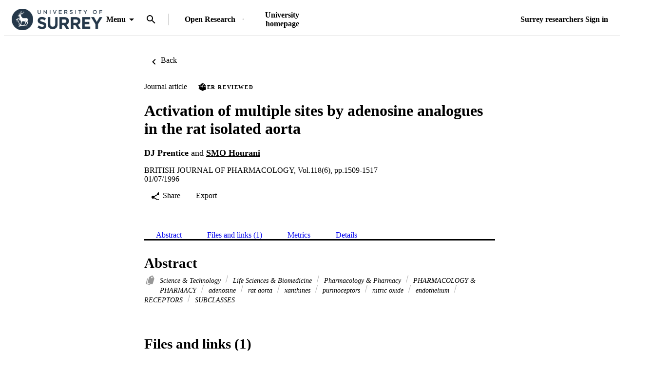

--- FILE ---
content_type: text/html;charset=UTF-8
request_url: https://openresearch.surrey.ac.uk/esploro/outputs/journalArticle/Activation-of-multiple-sites-by-adenosine/99516229902346
body_size: 40490
content:
<!DOCTYPE html><html lang="en" data-whatinput="initial" data-whatintent="initial" dir="ltr" class="--md --gt-xs --gt-sm --lt-xl --lt-lg"><head prefix="
        og: http://ogp.me/ns#
        profile: http://ogp.me/ns/profile#
        article: https://ogp.me/ns/article#
        book: https://ogp.me/ns/book#
        music: https://ogp.me/ns/music#
        video: https://ogp.me/ns/video#
    ">
        <meta charset="utf-8">
        <title>Activation of multiple sites by adenosine analogues in the rat isolated aorta - University of Surrey</title>
        <base href="/esploro/">
        <meta content="width=device-width, initial-scale=1" name="viewport">
        <meta content="IE=edge" http-equiv="X-UA-Compatible">
        <meta content="index, follow" name="robots">
        <style type="text/css">
            .loader-container {
                display: flex;
                position: fixed;
                z-index: 1;
                flex-direction: column;
                align-content: center;
                align-items: center;
                justify-content: center;
                background: transparent;
                inset: 0;
            }

            esp-root:not(:empty) + .loader-container {
                display: none;
            }

            #esp-init-loader {
                max-width: 100px;
                animation: 2s linear infinite svg-animation;
            }

            @keyframes svg-animation {
                0% {
                    transform: rotateZ(0deg);
                }

                100% {
                    transform: rotateZ(360deg);
                }
            }

            @keyframes circle-animation {
                0%,
                25% {
                    transform: rotate(0);
                    stroke-dashoffset: 280;
                }

                50%,
                75% {
                    transform: rotate(45deg);
                    stroke-dashoffset: 45;
                }

                100% {
                    transform: rotate(360deg);
                    stroke-dashoffset: 280;
                }
            }

            #esp-init-loader circle {
                display: block;
                transform-origin: 50% 50%;
                animation: 1.4s ease-in-out infinite both circle-animation;
                stroke-width: 10px;
                stroke-linecap: round;
                stroke-dasharray: 283;
                stroke-dashoffset: 0;
                fill: transparent;
            }

            #esp-init-loader .spinner-color-start {
                stop-color: var(--spinner-color-start, var(--custom-accent, var(--rgb-accent-500, #d23b21)));
            }

            #esp-init-loader .spinner-color-end {
                stop-color: var(--spinner-color-end, var(--custom-primary, var(--rgb-primary-500, #397593)));
            }

            #esp-init-loader-message {
                display: none;
                align-items: flex-end;
                margin: 2rem;
                color: #000;
            }

            #esp-init-loader-message span {
                margin-inline-end: 1rem;
            }

            #esp-init-loader-message img {
                max-height: 33px;
            }
        </style>
    <link rel="stylesheet" href="styles.15e07da098bf8b93.css"><style type="text/css"></style><style>body{background-color:rgb(var(--palette-background-background))}.router-outlet-wrapper[_ngcontent-ng-c3571403689]{height:100%}.router-outlet-wrapper[_ngcontent-ng-c3571403689] >   *{display:block}[_nghost-ng-c3571403689]     .mulo-sidenav .mat-drawer{width:100vw}[_nghost-ng-c3571403689]     .mulo-sidenav .mat-drawer-container{z-index:20;overflow:visible}.sidenav-logo-link[_ngcontent-ng-c3571403689]{border-radius:.25rem;--focus-outline-offset: .125rem}[data-whatinput=keyboard][_ngcontent-ng-c3571403689]   .sidenav-logo-link[_ngcontent-ng-c3571403689]:focus, [data-whatinput=keyboard][_nghost-ng-c3571403689]   .sidenav-logo-link[_ngcontent-ng-c3571403689]:focus, [data-whatinput=keyboard]   [_nghost-ng-c3571403689]   .sidenav-logo-link[_ngcontent-ng-c3571403689]:focus{z-index:1;outline:rgb(var(--palette-focus-color)) solid var(--focus-outline-width, 3px);outline-offset:var(--focus-outline-offset, -3px);animation:focus-outline-in .5s cubic-bezier(.23,1,.32,1);will-change:outline-color,outline-offset,outline-width}</style><style>[_nghost-ng-c2047745631]{display:flex;flex-direction:column;height:100%;min-height:100vh}.main[_ngcontent-ng-c2047745631]{display:flex;flex:1 0 auto;flex-direction:column;min-height:calc(100% - var(--header-height))}.main[_ngcontent-ng-c2047745631]    >[slot=layout-main]{flex-grow:1}</style><style>[_nghost-ng-c1441637733]{--background: var(--sidenav-background, 255, 255, 255);--contrast: var(--sidenav-background-contrast, 0, 0, 0);--contrast-type: var(--sidenav-background-contrast-type, dark)}[_nghost-ng-c1441637733]   .mat-sidenav[_ngcontent-ng-c1441637733]{background:rgb(var(--background));color:rgb(var(--contrast))}[_nghost-ng-c1441637733]     .mat-mdc-list-base .mat-mdc-list-item{--palette-background-hover: var(--contrast);--palette-foreground-text: var(--contrast);--palette-foreground-base: var(--header-background-contrast, 0, 0, 0)}[_nghost-ng-c1441637733]     .mulo-searchbar{--palette-foreground-divider: var(--contrast);--searchbar-background: rgba(255, 255, 255, .1);--searchbar-color: rgb(var(--contrast));--searchbar-placeholder: rgba(var(--contrast), .5);--searchbar-outline-focused: rgb(var(--contrast))}[_nghost-ng-c1441637733]     button, [_nghost-ng-c1441637733]     .mat-ripple-element{--palette-foreground-base: var(--contrast);--palette-background-hover: var(--contrast)}.is-fixed[_nghost-ng-c1441637733]     .mat-drawer-backdrop{position:fixed}.sidenav-header[_ngcontent-ng-c1441637733]{height:64px;padding-inline-start:1rem;display:flex;align-items:center;justify-content:flex-start}.sidenav-header[_ngcontent-ng-c1441637733]     mulo-brand, .sidenav-header[_ngcontent-ng-c1441637733]     a{display:block;height:100%}.sidenav-header.button-on-right[_ngcontent-ng-c1441637733]{flex-direction:row-reverse;justify-content:space-between}.sidenav-header.button-on-right[_ngcontent-ng-c1441637733]     .mulo-menu-toggle-button{margin:.75rem;transform:translate(-200px)}.sidenav-header.button-on-left[_ngcontent-ng-c1441637733]     .mulo-menu-toggle-button{margin-inline-end:.5rem;margin-inline-start:-.5rem;transform:translate(-100px)}.mat-sidenav[_ngcontent-ng-c1441637733]     .mulo-menu-toggle-button{z-index:100;opacity:0;will-change:opacity,transform}.mat-sidenav[_ngcontent-ng-c1441637733]     mulo-brand{height:100%;will-change:opacity,transform;transform:translate(250px);opacity:0}.mat-sidenav.mat-drawer-opened[_ngcontent-ng-c1441637733]     .mulo-menu-toggle-button{transform:translate(0);transition:transform .6s cubic-bezier(.075,.82,.165,1),opacity .2s ease;opacity:1}.mat-sidenav.mat-drawer-opened[_ngcontent-ng-c1441637733]     mulo-brand{transform:translate(0);transition:transform .5s cubic-bezier(.19,1,.22,1),opacity .2s ease;opacity:1}.mat-sidenav[_ngcontent-ng-c1441637733]     .mulo-searchbar{padding:0 1rem}.mat-sidenav[_ngcontent-ng-c1441637733]     .mulo-searchbar, .mat-sidenav[_ngcontent-ng-c1441637733]     .mulo-searchbar .mat-mdc-form-field{width:100%}</style><style>.logo-wrapper[_ngcontent-ng-c2727550390]{display:flex;align-items:center;height:100%;background-repeat:no-repeat;background-position:0 center;background-size:contain}img[_ngcontent-ng-c2727550390]{max-width:200px;max-height:70%;transition:all .2s;object-fit:contain}</style><style>.mat-drawer-container{position:relative;z-index:1;color:var(--mat-sidenav-content-text-color);background-color:var(--mat-sidenav-content-background-color);box-sizing:border-box;-webkit-overflow-scrolling:touch;display:block;overflow:hidden}.mat-drawer-container[fullscreen]{top:0;left:0;right:0;bottom:0;position:absolute}.mat-drawer-container[fullscreen].mat-drawer-container-has-open{overflow:hidden}.mat-drawer-container.mat-drawer-container-explicit-backdrop .mat-drawer-side{z-index:3}.mat-drawer-container.ng-animate-disabled .mat-drawer-backdrop,.mat-drawer-container.ng-animate-disabled .mat-drawer-content,.ng-animate-disabled .mat-drawer-container .mat-drawer-backdrop,.ng-animate-disabled .mat-drawer-container .mat-drawer-content{transition:none}.mat-drawer-backdrop{top:0;left:0;right:0;bottom:0;position:absolute;display:block;z-index:3;visibility:hidden}.mat-drawer-backdrop.mat-drawer-shown{visibility:visible;background-color:var(--mat-sidenav-scrim-color)}.mat-drawer-transition .mat-drawer-backdrop{transition-duration:400ms;transition-timing-function:cubic-bezier(0.25, 0.8, 0.25, 1);transition-property:background-color,visibility}.cdk-high-contrast-active .mat-drawer-backdrop{opacity:.5}.mat-drawer-content{position:relative;z-index:1;display:block;height:100%;overflow:auto}.mat-drawer-transition .mat-drawer-content{transition-duration:400ms;transition-timing-function:cubic-bezier(0.25, 0.8, 0.25, 1);transition-property:transform,margin-left,margin-right}.mat-drawer{position:relative;z-index:4;color:var(--mat-sidenav-container-text-color);box-shadow:var(--mat-sidenav-container-elevation-shadow);background-color:var(--mat-sidenav-container-background-color);border-top-right-radius:var(--mat-sidenav-container-shape);border-bottom-right-radius:var(--mat-sidenav-container-shape);width:var(--mat-sidenav-container-width);display:block;position:absolute;top:0;bottom:0;z-index:3;outline:0;box-sizing:border-box;overflow-y:auto;transform:translate3d(-100%, 0, 0)}.cdk-high-contrast-active .mat-drawer,.cdk-high-contrast-active [dir=rtl] .mat-drawer.mat-drawer-end{border-right:solid 1px currentColor}.cdk-high-contrast-active [dir=rtl] .mat-drawer,.cdk-high-contrast-active .mat-drawer.mat-drawer-end{border-left:solid 1px currentColor;border-right:none}.mat-drawer.mat-drawer-side{z-index:2}.mat-drawer.mat-drawer-end{right:0;transform:translate3d(100%, 0, 0);border-top-left-radius:var(--mat-sidenav-container-shape);border-bottom-left-radius:var(--mat-sidenav-container-shape);border-top-right-radius:0;border-bottom-right-radius:0}[dir=rtl] .mat-drawer{border-top-left-radius:var(--mat-sidenav-container-shape);border-bottom-left-radius:var(--mat-sidenav-container-shape);border-top-right-radius:0;border-bottom-right-radius:0;transform:translate3d(100%, 0, 0)}[dir=rtl] .mat-drawer.mat-drawer-end{border-top-right-radius:var(--mat-sidenav-container-shape);border-bottom-right-radius:var(--mat-sidenav-container-shape);border-top-left-radius:0;border-bottom-left-radius:0;left:0;right:auto;transform:translate3d(-100%, 0, 0)}.mat-drawer[style*="visibility: hidden"]{display:none}.mat-drawer-side{box-shadow:none;border-right-color:var(--mat-sidenav-container-divider-color);border-right-width:1px;border-right-style:solid}.mat-drawer-side.mat-drawer-end{border-left-color:var(--mat-sidenav-container-divider-color);border-left-width:1px;border-left-style:solid;border-right:none}[dir=rtl] .mat-drawer-side{border-left-color:var(--mat-sidenav-container-divider-color);border-left-width:1px;border-left-style:solid;border-right:none}[dir=rtl] .mat-drawer-side.mat-drawer-end{border-right-color:var(--mat-sidenav-container-divider-color);border-right-width:1px;border-right-style:solid;border-left:none}.mat-drawer-inner-container{width:100%;height:100%;overflow:auto;-webkit-overflow-scrolling:touch}.mat-sidenav-fixed{position:fixed}</style><style type="text/css" vars-group="primary">:root { --palette-primary-50-no-rgb: 235, 242, 247; --palette-primary-100-no-rgb: 206, 222, 235; --palette-primary-200-no-rgb: 174, 201, 222; --palette-primary-300-no-rgb: 141, 179, 209; --palette-primary-400-no-rgb: 116, 162, 199; --palette-primary-500-no-rgb: 92, 146, 189; --palette-primary-600-no-rgb: 84, 138, 183; --palette-primary-700-no-rgb: 74, 127, 174; --palette-primary-800-no-rgb: 65, 117, 166; --palette-primary-900-no-rgb: 48, 99, 152; --palette-primary-A100-no-rgb: 224, 238, 255; --palette-primary-A200-no-rgb: 173, 211, 255; --palette-primary-A400-no-rgb: 122, 184, 255; --palette-primary-A700-no-rgb: 96, 170, 255; }</style><style type="text/css" vars-group="primary-contrast">:root { --palette-primary-contrast-50-no-rgb:  0, 0, 0, 0.87; --palette-primary-contrast-100-no-rgb:  0, 0, 0, 0.87; --palette-primary-contrast-200-no-rgb:  0, 0, 0, 0.87; --palette-primary-contrast-300-no-rgb:  0, 0, 0, 0.87; --palette-primary-contrast-400-no-rgb:  0, 0, 0, 0.87; --palette-primary-contrast-500-no-rgb:  0, 0, 0, 0.87; --palette-primary-contrast-600-no-rgb:  255, 255, 255, 1; --palette-primary-contrast-700-no-rgb:  255, 255, 255, 1; --palette-primary-contrast-800-no-rgb:  255, 255, 255, 1; --palette-primary-contrast-900-no-rgb:  255, 255, 255, 1; }</style><style type="text/css" vars-group="accent">:root { --palette-accent-50-no-rgb: 245, 249, 250; --palette-accent-100-no-rgb: 229, 240, 243; --palette-accent-200-no-rgb: 212, 230, 235; --palette-accent-300-no-rgb: 195, 220, 226; --palette-accent-400-no-rgb: 182, 213, 220; --palette-accent-500-no-rgb: 169, 205, 214; --palette-accent-600-no-rgb: 162, 200, 209; --palette-accent-700-no-rgb: 152, 193, 204; --palette-accent-800-no-rgb: 143, 186, 198; --palette-accent-900-no-rgb: 126, 174, 188; --palette-accent-A100-no-rgb: 255, 255, 255; --palette-accent-A200-no-rgb: 255, 255, 255; --palette-accent-A400-no-rgb: 222, 248, 255; --palette-accent-A700-no-rgb: 196, 242, 255; }</style><style type="text/css" vars-group="accent-contrast">:root { --palette-accent-contrast-50-no-rgb:  0, 0, 0, 0.87; --palette-accent-contrast-100-no-rgb:  0, 0, 0, 0.87; --palette-accent-contrast-200-no-rgb:  0, 0, 0, 0.87; --palette-accent-contrast-300-no-rgb:  0, 0, 0, 0.87; --palette-accent-contrast-400-no-rgb:  0, 0, 0, 0.87; --palette-accent-contrast-500-no-rgb:  0, 0, 0, 0.87; --palette-accent-contrast-600-no-rgb:  0, 0, 0, 0.87; --palette-accent-contrast-700-no-rgb:  0, 0, 0, 0.87; --palette-accent-contrast-800-no-rgb:  0, 0, 0, 0.87; --palette-accent-contrast-900-no-rgb:  0, 0, 0, 0.87; }</style><link rel="icon" type="image/x-icon" href="https://openresearch.surrey.ac.uk/rep/esploro/favicon?institution=44SUR_INST&amp;version=1716836116707"><style>[_nghost-ng-c2749082395]{position:relative;z-index:10}[_nghost-ng-c2749082395]   .exl-search-bar.is-mini-size[_ngcontent-ng-c2749082395]{min-width:2.5rem}[_nghost-ng-c2749082395]   .exl-search-bar.is-mini-size[_ngcontent-ng-c2749082395]    >.inputs-wrapper{position:relative}[_nghost-ng-c2749082395]   mulo-searchbar[_ngcontent-ng-c2749082395]     .inputs-wrapper{position:absolute;z-index:1;inset-inline-start:0}[_nghost-ng-c2749082395]   mulo-searchbar[_ngcontent-ng-c2749082395]     .collapse-btn{position:absolute;inset-inline-start:3rem}[_nghost-ng-c2749082395]   mulo-searchbar.is-expanded[_ngcontent-ng-c2749082395]     .collapse-btn{inset-inline-start:33rem}[_nghost-ng-c2749082395]   .content-menu-btn[_ngcontent-ng-c2749082395]{padding-inline-start:.5rem}[_nghost-ng-c2749082395]   .content-menu-btn[_ngcontent-ng-c2749082395]   mat-icon[_ngcontent-ng-c2749082395]:first-of-type{margin-inline-end:.25rem}[_nghost-ng-c2749082395]   .menu-down-icon[_ngcontent-ng-c2749082395]{margin-inline-end:0}mulo-header-links[_ngcontent-ng-c2749082395]{display:flex;flex-direction:row;align-items:center;place-content:center flex-start}mulo-header-links[_ngcontent-ng-c2749082395]:before{content:"";display:inline-block;height:1.5em;margin-inline-start:1rem;margin-inline-end:1rem;opacity:.5;vertical-align:text-bottom;border-inline-start:1px solid rgb(var(--header-background-contrast, 0, 0, 0))}.--gt-sm[_nghost-ng-c2749082395]   mulo-searchbar[_ngcontent-ng-c2749082395]     .inputs-wrapper, .--gt-sm   [_nghost-ng-c2749082395]   mulo-searchbar[_ngcontent-ng-c2749082395]     .inputs-wrapper{background:rgb(var(--header-background, 255, 255, 255))}div[slot=header-left][_ngcontent-ng-c2749082395]{flex-grow:1}.--lt-md[_nghost-ng-c2749082395]   .exl-user-menu[_ngcontent-ng-c2749082395], .--lt-md   [_nghost-ng-c2749082395]   .exl-user-menu[_ngcontent-ng-c2749082395]{margin-inline-start:0}.--lt-md[_nghost-ng-c2749082395]   .header-logo-link[_ngcontent-ng-c2749082395]     img, .--lt-md   [_nghost-ng-c2749082395]   .header-logo-link[_ngcontent-ng-c2749082395]     img{width:100%;min-width:2.5rem}.--lt-md[_nghost-ng-c2749082395]   div[slot=header-left][_ngcontent-ng-c2749082395], .--lt-md   [_nghost-ng-c2749082395]   div[slot=header-left][_ngcontent-ng-c2749082395]{margin-inline-end:0}.--lt-md[_nghost-ng-c2749082395]   slot-header-right[_ngcontent-ng-c2749082395], .--lt-md   [_nghost-ng-c2749082395]   slot-header-right[_ngcontent-ng-c2749082395]{margin-inline-start:0}.--lt-md[_nghost-ng-c2749082395]   .sign-out-btn[_ngcontent-ng-c2749082395], .--lt-md   [_nghost-ng-c2749082395]   .sign-out-btn[_ngcontent-ng-c2749082395]{min-width:2.5rem;padding:0}.--lt-md[_nghost-ng-c2749082395]   mulo-searchbar[_ngcontent-ng-c2749082395], .--lt-md   [_nghost-ng-c2749082395]   mulo-searchbar[_ngcontent-ng-c2749082395]{--searchbar-background: var(--rgb-background-card);--searchbar-color: rgba( var(--palette-foreground-text), var(--palette-foreground-text-alpha) );--palette-foreground-divider: var(--palette-foreground-text)}.--lt-md[_nghost-ng-c2749082395]   mulo-searchbar[_ngcontent-ng-c2749082395]     .mdc-notched-outline, .--lt-md   [_nghost-ng-c2749082395]   mulo-searchbar[_ngcontent-ng-c2749082395]     .mdc-notched-outline{color:rgba(var(--dark-dividers))}.--lt-md[_nghost-ng-c2749082395]   mulo-searchbar[_ngcontent-ng-c2749082395]     .mdc-notched-outline__leading, .--lt-md   [_nghost-ng-c2749082395]   mulo-searchbar[_ngcontent-ng-c2749082395]     .mdc-notched-outline__leading{border-radius:0;border-inline-start-width:0}.--lt-md[_nghost-ng-c2749082395]   mulo-searchbar[_ngcontent-ng-c2749082395]     .mdc-notched-outline__trailing, .--lt-md   [_nghost-ng-c2749082395]   mulo-searchbar[_ngcontent-ng-c2749082395]     .mdc-notched-outline__trailing{border-radius:0;border-inline-end-width:0}  .new-header-menu{position:fixed;width:100vw;max-width:none!important;inset-inline-start:0}  .new-header-menu>.mat-mdc-menu-content:not(:empty){display:flex;flex-direction:row;padding:3rem 4rem}  .new-header-menu-grid{display:grid;grid-gap:2rem 3rem;grid-template-columns:repeat(auto-fill,minmax(12rem,1fr));flex-grow:1}  .new-header-menu-grid a.mat-mdc-menu-item{min-width:min-content;height:auto;padding-block-start:0;padding-block-end:.5rem;padding-inline:.5rem;overflow:visible;line-height:1.5;white-space:normal}  .new-header-menu-grid h1{margin:.5rem 0;font-size:1.5rem;line-height:normal}  .new-header-menu-grid p{color:rgba(var(--palette-foreground-secondary-text),var(--palette-foreground-secondary-text-alpha));font-size:1rem;font-weight:400}  .new-header-menu-list{margin-inline-start:3rem;padding-inline-start:3rem;border-inline-start:1px solid rgba(var(--palette-foreground-divider),var(--palette-foreground-divider-alpha))}  .mobile-search-menu>.mat-expansion-panel{width:100vw;z-index:11;inset-block-start:var(--header-height);inset-inline:0}  .mobile-search-menu .mobile-search-menu-options{display:flex;align-items:center;margin-block:.25rem}  .mobile-search-menu mulo-searchbar-options{margin-inline-start:.5rem}  .mobile-search-menu mulo-searchbar-options   .mat-mdc-select-value{display:inline-grid}  .mobile-search-menu .collapse-btn{margin-inline-start:auto}  .mobile-search-menu mulo-searchbar{width:100%}  .mobile-search-menu mulo-searchbar mat-form-field{width:100%}  .sidebar-nav-list{padding:0 1.5rem;border-block-start:1px solid rgba(var(--palette-foreground-divider),var(--palette-foreground-divider-alpha))}.adv-search-search-btn[_ngcontent-ng-c2749082395]{width:100%;padding-block:.75rem;border-radius:0}.adv-search-search-btn[_ngcontent-ng-c2749082395]     .mdc-button__label{justify-content:center}.mulo-header-nav-item.notify-menu[_ngcontent-ng-c2749082395]{margin-inline-start:0;margin-inline-end:-1rem}.notify-menu-title[_ngcontent-ng-c2749082395]{display:flex;flex-direction:row;margin-block-start:-.5rem;padding:1rem 1.5rem;background-color:var(--rgb-background-background-100);font-size:1.067rem;font-weight:600!important}@media (min-width: 600px) and (max-width: 960px){.notify-menu-title[_ngcontent-ng-c2749082395]{font-size:calc(1.067rem + 0*(100vw - 600px))}}@media (min-width: 960px) and (max-width: 1280px){.notify-menu-title[_ngcontent-ng-c2749082395]{font-size:calc(1.067rem + .058 * (100vw - 960px) / 320)}}@media (min-width: 1280px) and (max-width: 1920px){.notify-menu-title[_ngcontent-ng-c2749082395]{font-size:calc(1.125rem + 0*(100vw - 1280px))}}@media (min-width: 1920px){.notify-menu-title[_ngcontent-ng-c2749082395]{font-size:1.125rem}}.notify-menu-infobar[_ngcontent-ng-c2749082395]{padding:1rem 1.5rem;font-size:.9372071228rem;font-weight:600!important}@media (min-width: 600px) and (max-width: 960px){.notify-menu-infobar[_ngcontent-ng-c2749082395]{font-size:calc(.9372071228rem + 0 * (100vw - 600px) / 360)}}@media (min-width: 960px) and (max-width: 1280px){.notify-menu-infobar[_ngcontent-ng-c2749082395]{font-size:calc(.9372071228rem + -.0483182339 * (100vw - 960px) / 320)}}@media (min-width: 1280px) and (max-width: 1920px){.notify-menu-infobar[_ngcontent-ng-c2749082395]{font-size:calc(.8888888889rem + 0 * (100vw - 1280px) / 640)}}@media (min-width: 1920px){.notify-menu-infobar[_ngcontent-ng-c2749082395]{font-size:.8888888889rem}}.notify-menu-item[_ngcontent-ng-c2749082395]{height:auto;padding:1rem 1.5rem;line-height:normal;font-size:.878357191rem;font-weight:400!important}@media (min-width: 600px) and (max-width: 960px){.notify-menu-item[_ngcontent-ng-c2749082395]{font-size:calc(.878357191rem + 0 * (100vw - 600px) / 360)}}@media (min-width: 960px) and (max-width: 1280px){.notify-menu-item[_ngcontent-ng-c2749082395]{font-size:calc(.878357191rem + -.0882337342 * (100vw - 960px) / 320)}}@media (min-width: 1280px) and (max-width: 1920px){.notify-menu-item[_ngcontent-ng-c2749082395]{font-size:calc(.7901234568rem + 0 * (100vw - 1280px) / 640)}}@media (min-width: 1920px){.notify-menu-item[_ngcontent-ng-c2749082395]{font-size:.7901234568rem}}.notify-menu-c2a[_ngcontent-ng-c2749082395]{display:flex;align-items:center;justify-content:center;width:100%;margin-block-start:1rem;margin-block-end:-.5rem;padding-block:.25rem;--palette-background-hover: var(--palette-primary-500-no-rgb);--palette-background-hover-alpha: 1;font-size:1.067rem;font-weight:600!important}@media (min-width: 600px) and (max-width: 960px){.notify-menu-c2a[_ngcontent-ng-c2749082395]{font-size:calc(1.067rem + 0*(100vw - 600px))}}@media (min-width: 960px) and (max-width: 1280px){.notify-menu-c2a[_ngcontent-ng-c2749082395]{font-size:calc(1.067rem + .058 * (100vw - 960px) / 320)}}@media (min-width: 1280px) and (max-width: 1920px){.notify-menu-c2a[_ngcontent-ng-c2749082395]{font-size:calc(1.125rem + 0*(100vw - 1280px))}}@media (min-width: 1920px){.notify-menu-c2a[_ngcontent-ng-c2749082395]{font-size:1.125rem}}.notify-authors[_ngcontent-ng-c2749082395]{overflow:hidden;line-height:1.5;text-overflow:ellipsis;white-space:nowrap}.notify-category[_ngcontent-ng-c2749082395]{font-style:italic;line-height:2}.notify-time[_ngcontent-ng-c2749082395]{color:var(--rgb-primary-500);line-height:1.5}.menu-btn-content[_ngcontent-ng-c2749082395]{display:inline-flex;align-items:center}</style><style>.exl-fixed-header[_nghost-ng-c2674273762], .exl-fixed-header   [_nghost-ng-c2674273762], .mulo-header-fixed[_nghost-ng-c2674273762], .mulo-header-fixed   [_nghost-ng-c2674273762]{position:fixed;width:100%}.exl-fixed-header[_nghost-ng-c2674273762]   header[_ngcontent-ng-c2674273762], .exl-fixed-header   [_nghost-ng-c2674273762]   header[_ngcontent-ng-c2674273762], .mulo-header-fixed[_nghost-ng-c2674273762]   header[_ngcontent-ng-c2674273762], .mulo-header-fixed   [_nghost-ng-c2674273762]   header[_ngcontent-ng-c2674273762]{border-block-end:none}header[_ngcontent-ng-c2674273762]{display:flex;align-items:center;justify-content:space-between;height:64px;padding:0 1rem;border-block-end:1px solid rgba(0,0,0,.1)}.--lt-md   [_nghost-ng-c2674273762]   header[_ngcontent-ng-c2674273762]{padding:0 .5rem}[exl-side-pane-toggle][_ngcontent-ng-c2674273762]{margin-inline-end:.5rem}[_nghost-ng-c2674273762]{--background: var(--header-background, 255, 255, 255);--contrast: var(--header-background-contrast, 0, 0, 0);--contrast-type: var(--header-background-contrast-type, dark)}[_nghost-ng-c2674273762]   header[_ngcontent-ng-c2674273762]{background:rgb(var(--background));color:rgb(var(--contrast))}[_nghost-ng-c2674273762]  slot-header-left, [_nghost-ng-c2674273762]  slot-header-center, [_nghost-ng-c2674273762]  slot-header-right, [_nghost-ng-c2674273762]  [slot=header-left], [_nghost-ng-c2674273762]  [slot=header-center], [_nghost-ng-c2674273762]  [slot=header-right]{display:flex;height:100%}[_nghost-ng-c2674273762]  slot-header-left, [_nghost-ng-c2674273762]  [slot=header-left]{margin-inline-end:1rem}[_nghost-ng-c2674273762]  slot-header-right, [_nghost-ng-c2674273762]  [slot=header-right]{margin-inline-start:1rem}[_nghost-ng-c2674273762]  slot-header-right .mulo-header-nav-item, [_nghost-ng-c2674273762]  [slot=header-right] .mulo-header-nav-item{margin-inline-start:1rem}[_nghost-ng-c2674273762]  slot-header-center, [_nghost-ng-c2674273762]  [slot=header-center]{margin:0 1rem}[_nghost-ng-c2674273762]  .exl-brand+.mulo-header-nav-item, [_nghost-ng-c2674273762]  .mulo-brand+.mulo-header-nav-item{margin-inline-start:2rem}[_nghost-ng-c2674273762]  .header-logo-link{display:flex;max-height:70%;border-radius:.25rem;--focus-outline-offset: .125rem}[data-whatinput=keyboard]   [_nghost-ng-c2674273762]  .header-logo-link:focus, [data-whatinput=keyboard]   [_nghost-ng-c2674273762]  .header-logo-link:focus{z-index:1;outline:rgb(var(--palette-focus-color)) solid var(--focus-outline-width, 3px);outline-offset:var(--focus-outline-offset, -3px);animation:focus-outline-in .5s cubic-bezier(.23,1,.32,1);will-change:outline-color,outline-offset,outline-width}[_nghost-ng-c2674273762]  .header-logo-link img{max-height:100%}[_nghost-ng-c2674273762]  .mulo-searchbar{--palette-foreground-divider: var(--contrast);--searchbar-background: rgb(var(--background));--searchbar-color: rgb(var(--contrast));--searchbar-outline-focused: rgba( var(--palette-foreground-divider), var(--palette-foreground-divider-alpha) )}[_nghost-ng-c2674273762]  .mat-mdc-button-base, [_nghost-ng-c2674273762]  .mat-button-focus-overlay{--palette-foreground-base: var(--contrast);--mdc-text-button-label-text-color: var(--contrast)}[_nghost-ng-c2674273762]  .mat-mdc-button.mat-primary.mat-button-disabled, [_nghost-ng-c2674273762]  .mat-mdc-button.mat-accent.mat-button-disabled, [_nghost-ng-c2674273762]  .mat-mdc-button.mat-warn.mat-button-disabled, [_nghost-ng-c2674273762]  .mat-mdc-button.mat-button-disabled.mat-button-disabled, [_nghost-ng-c2674273762]  .mat-mdc-icon-button.mat-primary.mat-button-disabled, [_nghost-ng-c2674273762]  .mat-mdc-icon-button.mat-accent.mat-button-disabled, [_nghost-ng-c2674273762]  .mat-mdc-icon-button.mat-warn.mat-button-disabled, [_nghost-ng-c2674273762]  .mat-mdc-icon-button.mat-button-disabled.mat-button-disabled, [_nghost-ng-c2674273762]  .mat-mdc-outlined-button.mat-primary.mat-button-disabled, [_nghost-ng-c2674273762]  .mat-mdc-outlined-button.mat-accent.mat-button-disabled, [_nghost-ng-c2674273762]  .mat-mdc-outlined-button.mat-warn.mat-button-disabled, [_nghost-ng-c2674273762]  .mat-mdc-outlined-button.mat-button-disabled.mat-button-disabled{color:rgba(var(--contrast),var(--palette-foreground-disabled-button-alpha))}</style><style>[_nghost-ng-c1516510185]{display:inline-flex;align-items:center;justify-content:flex-start;font-weight:700;flex-shrink:0}.brand-wrapper[_nghost-ng-c1516510185]     a{display:flex;height:100%}</style><style>[_nghost-ng-c629870716]{display:flex;box-sizing:border-box;flex:1 1 0;align-items:center;text-align:end}</style><style>.exl-footer[_ngcontent-ng-c1787331525]{font-size:.878357191rem;--mdc-typography-subtitle1-font-size: .878357191rem;--mdc-typography-subtitle1-font-weight: 600}@media (min-width: 600px) and (max-width: 960px){.exl-footer[_ngcontent-ng-c1787331525]{font-size:calc(.878357191rem + 0 * (100vw - 600px) / 360)}}@media (min-width: 960px) and (max-width: 1280px){.exl-footer[_ngcontent-ng-c1787331525]{font-size:calc(.878357191rem + -.0882337342 * (100vw - 960px) / 320)}}@media (min-width: 1280px) and (max-width: 1920px){.exl-footer[_ngcontent-ng-c1787331525]{font-size:calc(.7901234568rem + 0 * (100vw - 1280px) / 640)}}@media (min-width: 1920px){.exl-footer[_ngcontent-ng-c1787331525]{font-size:.7901234568rem}}@media (min-width: 600px) and (max-width: 960px){.exl-footer[_ngcontent-ng-c1787331525]{--mdc-typography-subtitle1-font-size: calc(.878357191rem + 0 * (100vw - 600px) / 360)}}@media (min-width: 960px) and (max-width: 1280px){.exl-footer[_ngcontent-ng-c1787331525]{--mdc-typography-subtitle1-font-size: calc(.878357191rem + -.0882337342 * (100vw - 960px) / 320)}}@media (min-width: 1280px) and (max-width: 1920px){.exl-footer[_ngcontent-ng-c1787331525]{--mdc-typography-subtitle1-font-size: calc(.7901234568rem + 0 * (100vw - 1280px) / 640)}}@media (min-width: 1920px){.exl-footer[_ngcontent-ng-c1787331525]{--mdc-typography-subtitle1-font-size: .7901234568rem}}.footer-frame[_ngcontent-ng-c1787331525]{display:flex;flex-flow:row wrap;align-content:flex-start;align-items:flex-start;justify-content:flex-start;margin-block-end:1rem;padding-block-start:2rem}.--gt-sm[_nghost-ng-c1787331525]   .footer-frame[_ngcontent-ng-c1787331525], .--gt-sm   [_nghost-ng-c1787331525]   .footer-frame[_ngcontent-ng-c1787331525]{justify-content:center}.footer-logo-link[_ngcontent-ng-c1787331525]{display:flex;flex-basis:100%;flex-flow:row wrap;place-content:center space-between;align-items:center}.footer-logo-link[_ngcontent-ng-c1787331525]   a[_ngcontent-ng-c1787331525]{border-radius:.25rem;--focus-outline-offset: .125rem}[data-whatinput=keyboard][_ngcontent-ng-c1787331525]   .footer-logo-link[_ngcontent-ng-c1787331525]   a[_ngcontent-ng-c1787331525]:focus, [data-whatinput=keyboard][_nghost-ng-c1787331525]   .footer-logo-link[_ngcontent-ng-c1787331525]   a[_ngcontent-ng-c1787331525]:focus, [data-whatinput=keyboard]   [_nghost-ng-c1787331525]   .footer-logo-link[_ngcontent-ng-c1787331525]   a[_ngcontent-ng-c1787331525]:focus{z-index:1;outline:rgb(var(--palette-focus-color)) solid var(--focus-outline-width, 3px);outline-offset:var(--focus-outline-offset, -3px);animation:focus-outline-in .5s cubic-bezier(.23,1,.32,1);will-change:outline-color,outline-offset,outline-width}.--gt-sm[_nghost-ng-c1787331525]   .footer-logo-link[_ngcontent-ng-c1787331525], .--gt-sm   [_nghost-ng-c1787331525]   .footer-logo-link[_ngcontent-ng-c1787331525]{flex:0 0 auto;flex-direction:column;place-content:flex-start center;align-items:flex-start}.--gt-sm[_nghost-ng-c1787331525]   .footer-logo-link.has-links[_ngcontent-ng-c1787331525], .--gt-sm   [_nghost-ng-c1787331525]   .footer-logo-link.has-links[_ngcontent-ng-c1787331525]{place-content:center center;align-items:center}.--gt-sm[_nghost-ng-c1787331525]   .footer-logo-link.has-many-links[_ngcontent-ng-c1787331525], .--gt-sm   [_nghost-ng-c1787331525]   .footer-logo-link.has-many-links[_ngcontent-ng-c1787331525]{flex:1 .15 350px}exl-footer-links[_ngcontent-ng-c1787331525]{display:flex;flex-flow:row wrap}.--xs[_nghost-ng-c1787331525]   exl-footer-links[_ngcontent-ng-c1787331525], .--xs   [_nghost-ng-c1787331525]   exl-footer-links[_ngcontent-ng-c1787331525]{flex-flow:column}[_nghost-ng-c1787331525]     .social-link svg path{fill:currentColor!important}[_nghost-ng-c1787331525]     .logo-wrapper img{max-height:80px}.sub-footer[_ngcontent-ng-c1787331525]{position:relative}.sub-footer[_ngcontent-ng-c1787331525]:before{content:"";position:absolute;opacity:var(--palette-background-hover-alpha, .04);background:rgba(var(--footer-background-contrast, 0 0 0));inset:0}.sub-footer[_ngcontent-ng-c1787331525]   a[_ngcontent-ng-c1787331525]{display:flex;flex-direction:row;place-content:flex-end center;align-items:flex-end;border-radius:.25rem;--focus-outline-offset: .125rem}[data-whatinput=keyboard][_ngcontent-ng-c1787331525]   .sub-footer[_ngcontent-ng-c1787331525]   a[_ngcontent-ng-c1787331525]:focus, [data-whatinput=keyboard][_nghost-ng-c1787331525]   .sub-footer[_ngcontent-ng-c1787331525]   a[_ngcontent-ng-c1787331525]:focus, [data-whatinput=keyboard]   [_nghost-ng-c1787331525]   .sub-footer[_ngcontent-ng-c1787331525]   a[_ngcontent-ng-c1787331525]:focus{z-index:1;outline:rgb(var(--palette-focus-color)) solid var(--focus-outline-width, 3px);outline-offset:var(--focus-outline-offset, -3px);animation:focus-outline-in .5s cubic-bezier(.23,1,.32,1);will-change:outline-color,outline-offset,outline-width}.esploro-logo[_ngcontent-ng-c1787331525]{max-height:33px}.social-and-copyright[_ngcontent-ng-c1787331525]{flex-basis:100%;text-align:center;justify-self:center}.--gt-sm[_nghost-ng-c1787331525]   .social-and-copyright[_ngcontent-ng-c1787331525], .--gt-sm   [_nghost-ng-c1787331525]   .social-and-copyright[_ngcontent-ng-c1787331525]{flex:1 1 100%;max-height:100%}.social-and-copyright[_ngcontent-ng-c1787331525]   exl-footer-links[_ngcontent-ng-c1787331525]{display:flex;flex-direction:row;justify-content:center}.links-section[_ngcontent-ng-c1787331525]{max-width:11rem;padding-block-start:1rem;padding-block-end:0;padding-inline:.75rem}.links-section[_ngcontent-ng-c1787331525]   h2[_ngcontent-ng-c1787331525]{margin:0;padding:.25rem .5rem;letter-spacing:.015rem;font-size:1rem}@media (min-width: 600px) and (max-width: 960px){.links-section[_ngcontent-ng-c1787331525]   h2[_ngcontent-ng-c1787331525]{font-size:calc(1rem + 0*(100vw - 600px))}}@media (min-width: 960px) and (max-width: 1280px){.links-section[_ngcontent-ng-c1787331525]   h2[_ngcontent-ng-c1787331525]{font-size:calc(1rem + 0*(100vw - 960px))}}@media (min-width: 1280px) and (max-width: 1920px){.links-section[_ngcontent-ng-c1787331525]   h2[_ngcontent-ng-c1787331525]{font-size:calc(1rem + 0*(100vw - 1280px))}}@media (min-width: 1920px){.links-section[_ngcontent-ng-c1787331525]   h2[_ngcontent-ng-c1787331525]{font-size:1rem}}.links-section[_ngcontent-ng-c1787331525]   a[_ngcontent-ng-c1787331525]{height:auto;min-height:2rem;padding:.25rem .5rem;--mdc-list-list-item-label-text-color: rgb(var(--contrast));--mdc-list-list-item-hover-label-text-color: rgb(var(--contrast))}.links-section[_ngcontent-ng-c1787331525]     .mdc-list-item__content{padding:0}.links-section[_ngcontent-ng-c1787331525]     .mdc-list-item__primary-text{font-size:inherit;font-weight:inherit;white-space:normal}.links-section[_ngcontent-ng-c1787331525]   .mdc-list[_ngcontent-ng-c1787331525]{padding:0}</style><style>[_nghost-ng-c2750770467]{--background: var(--footer-background, 255, 255, 255);--contrast: var(--footer-background-contrast, 0, 0, 0);--contrast-type: var(--footer-background-contrast-type, dark);--contrast-hover: var(--footer-background-contrast);--contrast-hover-alpha: var(--palette-background-hover-alpha)}[_nghost-ng-c2750770467]   footer[_ngcontent-ng-c2750770467]{background:rgb(var(--background));color:rgb(var(--contrast));--mdc-theme-text-primary-on-background: rgb(var(--contrast));--mdc-theme-on-surface: rgb(var(--contrast))}[_nghost-ng-c2750770467]     .mat-mdc-list-item, [_nghost-ng-c2750770467]     .sub-footer a{color:rgb(var(--contrast))}[_nghost-ng-c2750770467]     .mat-mdc-list-item:hover, [_nghost-ng-c2750770467]     .mat-mdc-list-item:focus{background-color:rgba(var(--contrast),var(--contrast-hover-alpha, 1))}[_nghost-ng-c2750770467]     .mulo-brand{display:inline-flex}</style><style>[_nghost-ng-c3781961594]{display:flex;justify-content:center;width:100%;max-width:100%}.centered-container[_ngcontent-ng-c3781961594]{max-width:100%;flex:0 0 auto}.centered-container.is-width-auto[_ngcontent-ng-c3781961594]{width:960px}.centered-container.is-width-full[_ngcontent-ng-c3781961594]{width:1112px}</style><style>@media screen and (forced-colors: active),(-ms-high-contrast: active){.mdc-list-divider::after{content:"";display:block;border-bottom-width:1px;border-bottom-style:solid}}.mdc-list{margin:0;padding:8px 0;list-style-type:none}.mdc-list:focus{outline:none}.mdc-list-item__wrapper{display:block}.mdc-list-item{display:flex;position:relative;align-items:center;justify-content:flex-start;overflow:hidden;padding:0;align-items:stretch;cursor:pointer}.mdc-list-item:focus{outline:none}.mdc-list-item.mdc-list-item--with-one-line{height:48px}.mdc-list-item.mdc-list-item--with-two-lines{height:64px}.mdc-list-item.mdc-list-item--with-three-lines{height:88px}.mdc-list-item.mdc-list-item--with-one-line .mdc-list-item__start{align-self:center;margin-top:0}.mdc-list-item.mdc-list-item--with-two-lines .mdc-list-item__start{align-self:flex-start;margin-top:16px}.mdc-list-item.mdc-list-item--with-three-lines .mdc-list-item__start{align-self:flex-start;margin-top:16px}.mdc-list-item.mdc-list-item--with-one-line .mdc-list-item__end{align-self:center;margin-top:0}.mdc-list-item.mdc-list-item--with-two-lines .mdc-list-item__end{align-self:center;margin-top:0}.mdc-list-item.mdc-list-item--with-three-lines .mdc-list-item__end{align-self:flex-start;margin-top:16px}.mdc-list-item.mdc-list-item--disabled,.mdc-list-item.mdc-list-item--non-interactive{cursor:auto}.mdc-list-item:not(.mdc-list-item--selected):focus::before,.mdc-list-item.mdc-ripple-upgraded--background-focused::before{position:absolute;box-sizing:border-box;width:100%;height:100%;top:0;left:0;border:1px solid rgba(0,0,0,0);border-radius:inherit;content:"";pointer-events:none}@media screen and (forced-colors: active){.mdc-list-item:not(.mdc-list-item--selected):focus::before,.mdc-list-item.mdc-ripple-upgraded--background-focused::before{border-color:CanvasText}}.mdc-list-item.mdc-list-item--selected::before{position:absolute;box-sizing:border-box;width:100%;height:100%;top:0;left:0;border:3px double rgba(0,0,0,0);border-radius:inherit;content:"";pointer-events:none}@media screen and (forced-colors: active){.mdc-list-item.mdc-list-item--selected::before{border-color:CanvasText}}.mdc-list-item.mdc-list-item--selected:focus::before{position:absolute;box-sizing:border-box;width:100%;height:100%;top:0;left:0;border:3px solid rgba(0,0,0,0);border-radius:inherit;content:"";pointer-events:none}@media screen and (forced-colors: active){.mdc-list-item.mdc-list-item--selected:focus::before{border-color:CanvasText}}a.mdc-list-item{color:inherit;text-decoration:none}.mdc-list-item__start{fill:currentColor;flex-shrink:0;pointer-events:none}.mdc-list-item__end{flex-shrink:0;pointer-events:none}.mdc-list-item__content{text-overflow:ellipsis;white-space:nowrap;overflow:hidden;align-self:center;flex:1;pointer-events:none}.mdc-list-item--with-two-lines .mdc-list-item__content,.mdc-list-item--with-three-lines .mdc-list-item__content{align-self:stretch}.mdc-list-item__content[for]{pointer-events:none}.mdc-list-item__primary-text{text-overflow:ellipsis;white-space:nowrap;overflow:hidden}.mdc-list-item--with-two-lines .mdc-list-item__primary-text,.mdc-list-item--with-three-lines .mdc-list-item__primary-text{display:block;margin-top:0;line-height:normal;margin-bottom:-20px}.mdc-list-item--with-two-lines .mdc-list-item__primary-text::before,.mdc-list-item--with-three-lines .mdc-list-item__primary-text::before{display:inline-block;width:0;height:28px;content:"";vertical-align:0}.mdc-list-item--with-two-lines .mdc-list-item__primary-text::after,.mdc-list-item--with-three-lines .mdc-list-item__primary-text::after{display:inline-block;width:0;height:20px;content:"";vertical-align:-20px}.mdc-list-item__secondary-text{text-overflow:ellipsis;white-space:nowrap;overflow:hidden;display:block;margin-top:0;line-height:normal}.mdc-list-item__secondary-text::before{display:inline-block;width:0;height:20px;content:"";vertical-align:0}.mdc-list-item--with-three-lines .mdc-list-item__secondary-text{white-space:normal;line-height:20px}.mdc-list-item--with-overline .mdc-list-item__secondary-text{white-space:nowrap;line-height:auto}.mdc-list-item__overline-text{text-overflow:ellipsis;white-space:nowrap;overflow:hidden}.mdc-list-item--with-two-lines .mdc-list-item__overline-text{display:block;margin-top:0;line-height:normal;margin-bottom:-20px}.mdc-list-item--with-two-lines .mdc-list-item__overline-text::before{display:inline-block;width:0;height:24px;content:"";vertical-align:0}.mdc-list-item--with-two-lines .mdc-list-item__overline-text::after{display:inline-block;width:0;height:20px;content:"";vertical-align:-20px}.mdc-list-item--with-three-lines .mdc-list-item__overline-text{display:block;margin-top:0;line-height:normal;margin-bottom:-20px}.mdc-list-item--with-three-lines .mdc-list-item__overline-text::before{display:inline-block;width:0;height:28px;content:"";vertical-align:0}.mdc-list-item--with-three-lines .mdc-list-item__overline-text::after{display:inline-block;width:0;height:20px;content:"";vertical-align:-20px}.mdc-list-item--with-leading-avatar.mdc-list-item{padding-left:0;padding-right:auto}[dir=rtl] .mdc-list-item--with-leading-avatar.mdc-list-item,.mdc-list-item--with-leading-avatar.mdc-list-item[dir=rtl]{padding-left:auto;padding-right:0}.mdc-list-item--with-leading-avatar .mdc-list-item__start{margin-left:16px;margin-right:16px}[dir=rtl] .mdc-list-item--with-leading-avatar .mdc-list-item__start,.mdc-list-item--with-leading-avatar .mdc-list-item__start[dir=rtl]{margin-left:16px;margin-right:16px}.mdc-list-item--with-leading-avatar.mdc-list-item--with-two-lines .mdc-list-item__primary-text{display:block;margin-top:0;line-height:normal;margin-bottom:-20px}.mdc-list-item--with-leading-avatar.mdc-list-item--with-two-lines .mdc-list-item__primary-text::before{display:inline-block;width:0;height:32px;content:"";vertical-align:0}.mdc-list-item--with-leading-avatar.mdc-list-item--with-two-lines .mdc-list-item__primary-text::after{display:inline-block;width:0;height:20px;content:"";vertical-align:-20px}.mdc-list-item--with-leading-avatar.mdc-list-item--with-two-lines .mdc-list-item__overline-text{display:block;margin-top:0;line-height:normal;margin-bottom:-20px}.mdc-list-item--with-leading-avatar.mdc-list-item--with-two-lines .mdc-list-item__overline-text::before{display:inline-block;width:0;height:28px;content:"";vertical-align:0}.mdc-list-item--with-leading-avatar.mdc-list-item--with-two-lines .mdc-list-item__overline-text::after{display:inline-block;width:0;height:20px;content:"";vertical-align:-20px}.mdc-list-item--with-leading-avatar.mdc-list-item--with-two-lines.mdc-list-item--with-trailing-meta .mdc-list-item__end{display:block;margin-top:0;line-height:normal}.mdc-list-item--with-leading-avatar.mdc-list-item--with-two-lines.mdc-list-item--with-trailing-meta .mdc-list-item__end::before{display:inline-block;width:0;height:32px;content:"";vertical-align:0}.mdc-list-item--with-leading-avatar.mdc-list-item--with-one-line{height:56px}.mdc-list-item--with-leading-avatar.mdc-list-item--with-two-lines{height:72px}.mdc-list-item--with-leading-avatar .mdc-list-item__start{border-radius:50%}.mdc-list-item--with-leading-icon.mdc-list-item{padding-left:0;padding-right:auto}[dir=rtl] .mdc-list-item--with-leading-icon.mdc-list-item,.mdc-list-item--with-leading-icon.mdc-list-item[dir=rtl]{padding-left:auto;padding-right:0}.mdc-list-item--with-leading-icon .mdc-list-item__start{margin-left:16px;margin-right:32px}[dir=rtl] .mdc-list-item--with-leading-icon .mdc-list-item__start,.mdc-list-item--with-leading-icon .mdc-list-item__start[dir=rtl]{margin-left:32px;margin-right:16px}.mdc-list-item--with-leading-icon.mdc-list-item--with-two-lines .mdc-list-item__primary-text{display:block;margin-top:0;line-height:normal;margin-bottom:-20px}.mdc-list-item--with-leading-icon.mdc-list-item--with-two-lines .mdc-list-item__primary-text::before{display:inline-block;width:0;height:32px;content:"";vertical-align:0}.mdc-list-item--with-leading-icon.mdc-list-item--with-two-lines .mdc-list-item__primary-text::after{display:inline-block;width:0;height:20px;content:"";vertical-align:-20px}.mdc-list-item--with-leading-icon.mdc-list-item--with-two-lines .mdc-list-item__overline-text{display:block;margin-top:0;line-height:normal;margin-bottom:-20px}.mdc-list-item--with-leading-icon.mdc-list-item--with-two-lines .mdc-list-item__overline-text::before{display:inline-block;width:0;height:28px;content:"";vertical-align:0}.mdc-list-item--with-leading-icon.mdc-list-item--with-two-lines .mdc-list-item__overline-text::after{display:inline-block;width:0;height:20px;content:"";vertical-align:-20px}.mdc-list-item--with-leading-icon.mdc-list-item--with-two-lines.mdc-list-item--with-trailing-meta .mdc-list-item__end{display:block;margin-top:0;line-height:normal}.mdc-list-item--with-leading-icon.mdc-list-item--with-two-lines.mdc-list-item--with-trailing-meta .mdc-list-item__end::before{display:inline-block;width:0;height:32px;content:"";vertical-align:0}.mdc-list-item--with-leading-icon.mdc-list-item--with-one-line{height:56px}.mdc-list-item--with-leading-icon.mdc-list-item--with-two-lines{height:72px}.mdc-list-item--with-leading-thumbnail.mdc-list-item{padding-left:0;padding-right:auto}[dir=rtl] .mdc-list-item--with-leading-thumbnail.mdc-list-item,.mdc-list-item--with-leading-thumbnail.mdc-list-item[dir=rtl]{padding-left:auto;padding-right:0}.mdc-list-item--with-leading-thumbnail .mdc-list-item__start{margin-left:16px;margin-right:16px}[dir=rtl] .mdc-list-item--with-leading-thumbnail .mdc-list-item__start,.mdc-list-item--with-leading-thumbnail .mdc-list-item__start[dir=rtl]{margin-left:16px;margin-right:16px}.mdc-list-item--with-leading-thumbnail.mdc-list-item--with-two-lines .mdc-list-item__primary-text{display:block;margin-top:0;line-height:normal;margin-bottom:-20px}.mdc-list-item--with-leading-thumbnail.mdc-list-item--with-two-lines .mdc-list-item__primary-text::before{display:inline-block;width:0;height:32px;content:"";vertical-align:0}.mdc-list-item--with-leading-thumbnail.mdc-list-item--with-two-lines .mdc-list-item__primary-text::after{display:inline-block;width:0;height:20px;content:"";vertical-align:-20px}.mdc-list-item--with-leading-thumbnail.mdc-list-item--with-two-lines .mdc-list-item__overline-text{display:block;margin-top:0;line-height:normal;margin-bottom:-20px}.mdc-list-item--with-leading-thumbnail.mdc-list-item--with-two-lines .mdc-list-item__overline-text::before{display:inline-block;width:0;height:28px;content:"";vertical-align:0}.mdc-list-item--with-leading-thumbnail.mdc-list-item--with-two-lines .mdc-list-item__overline-text::after{display:inline-block;width:0;height:20px;content:"";vertical-align:-20px}.mdc-list-item--with-leading-thumbnail.mdc-list-item--with-two-lines.mdc-list-item--with-trailing-meta .mdc-list-item__end{display:block;margin-top:0;line-height:normal}.mdc-list-item--with-leading-thumbnail.mdc-list-item--with-two-lines.mdc-list-item--with-trailing-meta .mdc-list-item__end::before{display:inline-block;width:0;height:32px;content:"";vertical-align:0}.mdc-list-item--with-leading-thumbnail.mdc-list-item--with-one-line{height:56px}.mdc-list-item--with-leading-thumbnail.mdc-list-item--with-two-lines{height:72px}.mdc-list-item--with-leading-image.mdc-list-item{padding-left:0;padding-right:auto}[dir=rtl] .mdc-list-item--with-leading-image.mdc-list-item,.mdc-list-item--with-leading-image.mdc-list-item[dir=rtl]{padding-left:auto;padding-right:0}.mdc-list-item--with-leading-image .mdc-list-item__start{margin-left:16px;margin-right:16px}[dir=rtl] .mdc-list-item--with-leading-image .mdc-list-item__start,.mdc-list-item--with-leading-image .mdc-list-item__start[dir=rtl]{margin-left:16px;margin-right:16px}.mdc-list-item--with-leading-image.mdc-list-item--with-two-lines .mdc-list-item__primary-text{display:block;margin-top:0;line-height:normal;margin-bottom:-20px}.mdc-list-item--with-leading-image.mdc-list-item--with-two-lines .mdc-list-item__primary-text::before{display:inline-block;width:0;height:32px;content:"";vertical-align:0}.mdc-list-item--with-leading-image.mdc-list-item--with-two-lines .mdc-list-item__primary-text::after{display:inline-block;width:0;height:20px;content:"";vertical-align:-20px}.mdc-list-item--with-leading-image.mdc-list-item--with-two-lines .mdc-list-item__overline-text{display:block;margin-top:0;line-height:normal;margin-bottom:-20px}.mdc-list-item--with-leading-image.mdc-list-item--with-two-lines .mdc-list-item__overline-text::before{display:inline-block;width:0;height:28px;content:"";vertical-align:0}.mdc-list-item--with-leading-image.mdc-list-item--with-two-lines .mdc-list-item__overline-text::after{display:inline-block;width:0;height:20px;content:"";vertical-align:-20px}.mdc-list-item--with-leading-image.mdc-list-item--with-two-lines.mdc-list-item--with-trailing-meta .mdc-list-item__end{display:block;margin-top:0;line-height:normal}.mdc-list-item--with-leading-image.mdc-list-item--with-two-lines.mdc-list-item--with-trailing-meta .mdc-list-item__end::before{display:inline-block;width:0;height:32px;content:"";vertical-align:0}.mdc-list-item--with-leading-image.mdc-list-item--with-one-line{height:72px}.mdc-list-item--with-leading-image.mdc-list-item--with-two-lines{height:72px}.mdc-list-item--with-leading-video.mdc-list-item--with-two-lines .mdc-list-item__start{align-self:flex-start;margin-top:8px}.mdc-list-item--with-leading-video.mdc-list-item{padding-left:0;padding-right:auto}[dir=rtl] .mdc-list-item--with-leading-video.mdc-list-item,.mdc-list-item--with-leading-video.mdc-list-item[dir=rtl]{padding-left:auto;padding-right:0}.mdc-list-item--with-leading-video .mdc-list-item__start{margin-left:0;margin-right:16px}[dir=rtl] .mdc-list-item--with-leading-video .mdc-list-item__start,.mdc-list-item--with-leading-video .mdc-list-item__start[dir=rtl]{margin-left:16px;margin-right:0}.mdc-list-item--with-leading-video.mdc-list-item--with-two-lines .mdc-list-item__primary-text{display:block;margin-top:0;line-height:normal;margin-bottom:-20px}.mdc-list-item--with-leading-video.mdc-list-item--with-two-lines .mdc-list-item__primary-text::before{display:inline-block;width:0;height:32px;content:"";vertical-align:0}.mdc-list-item--with-leading-video.mdc-list-item--with-two-lines .mdc-list-item__primary-text::after{display:inline-block;width:0;height:20px;content:"";vertical-align:-20px}.mdc-list-item--with-leading-video.mdc-list-item--with-two-lines .mdc-list-item__overline-text{display:block;margin-top:0;line-height:normal;margin-bottom:-20px}.mdc-list-item--with-leading-video.mdc-list-item--with-two-lines .mdc-list-item__overline-text::before{display:inline-block;width:0;height:28px;content:"";vertical-align:0}.mdc-list-item--with-leading-video.mdc-list-item--with-two-lines .mdc-list-item__overline-text::after{display:inline-block;width:0;height:20px;content:"";vertical-align:-20px}.mdc-list-item--with-leading-video.mdc-list-item--with-two-lines.mdc-list-item--with-trailing-meta .mdc-list-item__end{display:block;margin-top:0;line-height:normal}.mdc-list-item--with-leading-video.mdc-list-item--with-two-lines.mdc-list-item--with-trailing-meta .mdc-list-item__end::before{display:inline-block;width:0;height:32px;content:"";vertical-align:0}.mdc-list-item--with-leading-video.mdc-list-item--with-one-line{height:72px}.mdc-list-item--with-leading-video.mdc-list-item--with-two-lines{height:72px}.mdc-list-item--with-leading-checkbox.mdc-list-item{padding-left:0;padding-right:auto}[dir=rtl] .mdc-list-item--with-leading-checkbox.mdc-list-item,.mdc-list-item--with-leading-checkbox.mdc-list-item[dir=rtl]{padding-left:auto;padding-right:0}.mdc-list-item--with-leading-checkbox .mdc-list-item__start{margin-left:8px;margin-right:24px}[dir=rtl] .mdc-list-item--with-leading-checkbox .mdc-list-item__start,.mdc-list-item--with-leading-checkbox .mdc-list-item__start[dir=rtl]{margin-left:24px;margin-right:8px}.mdc-list-item--with-leading-checkbox.mdc-list-item--with-two-lines .mdc-list-item__start{align-self:flex-start;margin-top:8px}.mdc-list-item--with-leading-checkbox.mdc-list-item--with-two-lines .mdc-list-item__primary-text{display:block;margin-top:0;line-height:normal;margin-bottom:-20px}.mdc-list-item--with-leading-checkbox.mdc-list-item--with-two-lines .mdc-list-item__primary-text::before{display:inline-block;width:0;height:32px;content:"";vertical-align:0}.mdc-list-item--with-leading-checkbox.mdc-list-item--with-two-lines .mdc-list-item__primary-text::after{display:inline-block;width:0;height:20px;content:"";vertical-align:-20px}.mdc-list-item--with-leading-checkbox.mdc-list-item--with-two-lines .mdc-list-item__overline-text{display:block;margin-top:0;line-height:normal;margin-bottom:-20px}.mdc-list-item--with-leading-checkbox.mdc-list-item--with-two-lines .mdc-list-item__overline-text::before{display:inline-block;width:0;height:28px;content:"";vertical-align:0}.mdc-list-item--with-leading-checkbox.mdc-list-item--with-two-lines .mdc-list-item__overline-text::after{display:inline-block;width:0;height:20px;content:"";vertical-align:-20px}.mdc-list-item--with-leading-checkbox.mdc-list-item--with-two-lines.mdc-list-item--with-trailing-meta .mdc-list-item__end{display:block;margin-top:0;line-height:normal}.mdc-list-item--with-leading-checkbox.mdc-list-item--with-two-lines.mdc-list-item--with-trailing-meta .mdc-list-item__end::before{display:inline-block;width:0;height:32px;content:"";vertical-align:0}.mdc-list-item--with-leading-checkbox.mdc-list-item--with-one-line{height:56px}.mdc-list-item--with-leading-checkbox.mdc-list-item--with-two-lines{height:72px}.mdc-list-item--with-leading-radio.mdc-list-item{padding-left:0;padding-right:auto}[dir=rtl] .mdc-list-item--with-leading-radio.mdc-list-item,.mdc-list-item--with-leading-radio.mdc-list-item[dir=rtl]{padding-left:auto;padding-right:0}.mdc-list-item--with-leading-radio .mdc-list-item__start{margin-left:8px;margin-right:24px}[dir=rtl] .mdc-list-item--with-leading-radio .mdc-list-item__start,.mdc-list-item--with-leading-radio .mdc-list-item__start[dir=rtl]{margin-left:24px;margin-right:8px}.mdc-list-item--with-leading-radio.mdc-list-item--with-two-lines .mdc-list-item__start{align-self:flex-start;margin-top:8px}.mdc-list-item--with-leading-radio.mdc-list-item--with-two-lines .mdc-list-item__primary-text{display:block;margin-top:0;line-height:normal;margin-bottom:-20px}.mdc-list-item--with-leading-radio.mdc-list-item--with-two-lines .mdc-list-item__primary-text::before{display:inline-block;width:0;height:32px;content:"";vertical-align:0}.mdc-list-item--with-leading-radio.mdc-list-item--with-two-lines .mdc-list-item__primary-text::after{display:inline-block;width:0;height:20px;content:"";vertical-align:-20px}.mdc-list-item--with-leading-radio.mdc-list-item--with-two-lines .mdc-list-item__overline-text{display:block;margin-top:0;line-height:normal;margin-bottom:-20px}.mdc-list-item--with-leading-radio.mdc-list-item--with-two-lines .mdc-list-item__overline-text::before{display:inline-block;width:0;height:28px;content:"";vertical-align:0}.mdc-list-item--with-leading-radio.mdc-list-item--with-two-lines .mdc-list-item__overline-text::after{display:inline-block;width:0;height:20px;content:"";vertical-align:-20px}.mdc-list-item--with-leading-radio.mdc-list-item--with-two-lines.mdc-list-item--with-trailing-meta .mdc-list-item__end{display:block;margin-top:0;line-height:normal}.mdc-list-item--with-leading-radio.mdc-list-item--with-two-lines.mdc-list-item--with-trailing-meta .mdc-list-item__end::before{display:inline-block;width:0;height:32px;content:"";vertical-align:0}.mdc-list-item--with-leading-radio.mdc-list-item--with-one-line{height:56px}.mdc-list-item--with-leading-radio.mdc-list-item--with-two-lines{height:72px}.mdc-list-item--with-leading-switch.mdc-list-item{padding-left:0;padding-right:auto}[dir=rtl] .mdc-list-item--with-leading-switch.mdc-list-item,.mdc-list-item--with-leading-switch.mdc-list-item[dir=rtl]{padding-left:auto;padding-right:0}.mdc-list-item--with-leading-switch .mdc-list-item__start{margin-left:16px;margin-right:16px}[dir=rtl] .mdc-list-item--with-leading-switch .mdc-list-item__start,.mdc-list-item--with-leading-switch .mdc-list-item__start[dir=rtl]{margin-left:16px;margin-right:16px}.mdc-list-item--with-leading-switch.mdc-list-item--with-two-lines .mdc-list-item__start{align-self:flex-start;margin-top:16px}.mdc-list-item--with-leading-switch.mdc-list-item--with-two-lines .mdc-list-item__primary-text{display:block;margin-top:0;line-height:normal;margin-bottom:-20px}.mdc-list-item--with-leading-switch.mdc-list-item--with-two-lines .mdc-list-item__primary-text::before{display:inline-block;width:0;height:32px;content:"";vertical-align:0}.mdc-list-item--with-leading-switch.mdc-list-item--with-two-lines .mdc-list-item__primary-text::after{display:inline-block;width:0;height:20px;content:"";vertical-align:-20px}.mdc-list-item--with-leading-switch.mdc-list-item--with-two-lines .mdc-list-item__overline-text{display:block;margin-top:0;line-height:normal;margin-bottom:-20px}.mdc-list-item--with-leading-switch.mdc-list-item--with-two-lines .mdc-list-item__overline-text::before{display:inline-block;width:0;height:28px;content:"";vertical-align:0}.mdc-list-item--with-leading-switch.mdc-list-item--with-two-lines .mdc-list-item__overline-text::after{display:inline-block;width:0;height:20px;content:"";vertical-align:-20px}.mdc-list-item--with-leading-switch.mdc-list-item--with-two-lines.mdc-list-item--with-trailing-meta .mdc-list-item__end{display:block;margin-top:0;line-height:normal}.mdc-list-item--with-leading-switch.mdc-list-item--with-two-lines.mdc-list-item--with-trailing-meta .mdc-list-item__end::before{display:inline-block;width:0;height:32px;content:"";vertical-align:0}.mdc-list-item--with-leading-switch.mdc-list-item--with-one-line{height:56px}.mdc-list-item--with-leading-switch.mdc-list-item--with-two-lines{height:72px}.mdc-list-item--with-trailing-icon.mdc-list-item{padding-left:auto;padding-right:0}[dir=rtl] .mdc-list-item--with-trailing-icon.mdc-list-item,.mdc-list-item--with-trailing-icon.mdc-list-item[dir=rtl]{padding-left:0;padding-right:auto}.mdc-list-item--with-trailing-icon .mdc-list-item__end{margin-left:16px;margin-right:16px}[dir=rtl] .mdc-list-item--with-trailing-icon .mdc-list-item__end,.mdc-list-item--with-trailing-icon .mdc-list-item__end[dir=rtl]{margin-left:16px;margin-right:16px}.mdc-list-item--with-trailing-meta.mdc-list-item--with-two-lines .mdc-list-item__end{align-self:flex-start;margin-top:0}.mdc-list-item--with-trailing-meta.mdc-list-item--with-three-lines .mdc-list-item__end{align-self:flex-start;margin-top:0}.mdc-list-item--with-trailing-meta.mdc-list-item{padding-left:auto;padding-right:0}[dir=rtl] .mdc-list-item--with-trailing-meta.mdc-list-item,.mdc-list-item--with-trailing-meta.mdc-list-item[dir=rtl]{padding-left:0;padding-right:auto}.mdc-list-item--with-trailing-meta .mdc-list-item__end{margin-left:28px;margin-right:16px}[dir=rtl] .mdc-list-item--with-trailing-meta .mdc-list-item__end,.mdc-list-item--with-trailing-meta .mdc-list-item__end[dir=rtl]{margin-left:16px;margin-right:28px}.mdc-list-item--with-trailing-meta.mdc-list-item--with-two-lines .mdc-list-item__end{display:block;margin-top:0;line-height:normal}.mdc-list-item--with-trailing-meta.mdc-list-item--with-two-lines .mdc-list-item__end::before{display:inline-block;width:0;height:28px;content:"";vertical-align:0}.mdc-list-item--with-trailing-meta.mdc-list-item--with-three-lines .mdc-list-item__end{display:block;margin-top:0;line-height:normal}.mdc-list-item--with-trailing-meta.mdc-list-item--with-three-lines .mdc-list-item__end::before{display:inline-block;width:0;height:28px;content:"";vertical-align:0}.mdc-list-item--with-trailing-meta .mdc-list-item__end{-moz-osx-font-smoothing:grayscale;-webkit-font-smoothing:antialiased;font-family:var(--mdc-typography-caption-font-family);font-size:var(--mdc-typography-caption-font-size);line-height:var(--mdc-typography-caption-line-height);font-weight:var(--mdc-typography-caption-font-weight);letter-spacing:var(--mdc-typography-caption-letter-spacing);text-decoration:var(--mdc-typography-caption-text-decoration);text-transform:var(--mdc-typography-caption-text-transform)}.mdc-list-item--with-trailing-checkbox.mdc-list-item{padding-left:auto;padding-right:0}[dir=rtl] .mdc-list-item--with-trailing-checkbox.mdc-list-item,.mdc-list-item--with-trailing-checkbox.mdc-list-item[dir=rtl]{padding-left:0;padding-right:auto}.mdc-list-item--with-trailing-checkbox .mdc-list-item__end{margin-left:24px;margin-right:8px}[dir=rtl] .mdc-list-item--with-trailing-checkbox .mdc-list-item__end,.mdc-list-item--with-trailing-checkbox .mdc-list-item__end[dir=rtl]{margin-left:8px;margin-right:24px}.mdc-list-item--with-trailing-checkbox.mdc-list-item--with-three-lines .mdc-list-item__end{align-self:flex-start;margin-top:8px}.mdc-list-item--with-trailing-radio.mdc-list-item{padding-left:auto;padding-right:0}[dir=rtl] .mdc-list-item--with-trailing-radio.mdc-list-item,.mdc-list-item--with-trailing-radio.mdc-list-item[dir=rtl]{padding-left:0;padding-right:auto}.mdc-list-item--with-trailing-radio .mdc-list-item__end{margin-left:24px;margin-right:8px}[dir=rtl] .mdc-list-item--with-trailing-radio .mdc-list-item__end,.mdc-list-item--with-trailing-radio .mdc-list-item__end[dir=rtl]{margin-left:8px;margin-right:24px}.mdc-list-item--with-trailing-radio.mdc-list-item--with-three-lines .mdc-list-item__end{align-self:flex-start;margin-top:8px}.mdc-list-item--with-trailing-switch.mdc-list-item{padding-left:auto;padding-right:0}[dir=rtl] .mdc-list-item--with-trailing-switch.mdc-list-item,.mdc-list-item--with-trailing-switch.mdc-list-item[dir=rtl]{padding-left:0;padding-right:auto}.mdc-list-item--with-trailing-switch .mdc-list-item__end{margin-left:16px;margin-right:16px}[dir=rtl] .mdc-list-item--with-trailing-switch .mdc-list-item__end,.mdc-list-item--with-trailing-switch .mdc-list-item__end[dir=rtl]{margin-left:16px;margin-right:16px}.mdc-list-item--with-trailing-switch.mdc-list-item--with-three-lines .mdc-list-item__end{align-self:flex-start;margin-top:16px}.mdc-list-item--with-overline.mdc-list-item--with-two-lines .mdc-list-item__primary-text{display:block;margin-top:0;line-height:normal}.mdc-list-item--with-overline.mdc-list-item--with-two-lines .mdc-list-item__primary-text::before{display:inline-block;width:0;height:20px;content:"";vertical-align:0}.mdc-list-item--with-overline.mdc-list-item--with-three-lines .mdc-list-item__primary-text{display:block;margin-top:0;line-height:normal}.mdc-list-item--with-overline.mdc-list-item--with-three-lines .mdc-list-item__primary-text::before{display:inline-block;width:0;height:20px;content:"";vertical-align:0}.mdc-list-item{padding-left:16px;padding-right:16px}[dir=rtl] .mdc-list-item,.mdc-list-item[dir=rtl]{padding-left:16px;padding-right:16px}.mdc-list-group .mdc-deprecated-list{padding:0}.mdc-list-group__subheader{margin:calc((3rem - 1.5rem)/2) 16px}.mdc-list-divider{padding:0;background-clip:content-box}.mdc-list-divider.mdc-list-divider--with-leading-inset,.mdc-list-divider--with-leading-text.mdc-list-divider--with-leading-inset,.mdc-list-divider--with-leading-icon.mdc-list-divider--with-leading-inset,.mdc-list-divider--with-leading-image.mdc-list-divider--with-leading-inset,.mdc-list-divider--with-leading-thumbnail.mdc-list-divider--with-leading-inset,.mdc-list-divider--with-leading-avatar.mdc-list-divider--with-leading-inset,.mdc-list-divider--with-leading-checkbox.mdc-list-divider--with-leading-inset,.mdc-list-divider--with-leading-switch.mdc-list-divider--with-leading-inset,.mdc-list-divider--with-leading-radio.mdc-list-divider--with-leading-inset{padding-left:16px;padding-right:auto}[dir=rtl] .mdc-list-divider.mdc-list-divider--with-leading-inset,[dir=rtl] .mdc-list-divider--with-leading-text.mdc-list-divider--with-leading-inset,[dir=rtl] .mdc-list-divider--with-leading-icon.mdc-list-divider--with-leading-inset,[dir=rtl] .mdc-list-divider--with-leading-image.mdc-list-divider--with-leading-inset,[dir=rtl] .mdc-list-divider--with-leading-thumbnail.mdc-list-divider--with-leading-inset,[dir=rtl] .mdc-list-divider--with-leading-avatar.mdc-list-divider--with-leading-inset,[dir=rtl] .mdc-list-divider--with-leading-checkbox.mdc-list-divider--with-leading-inset,[dir=rtl] .mdc-list-divider--with-leading-switch.mdc-list-divider--with-leading-inset,[dir=rtl] .mdc-list-divider--with-leading-radio.mdc-list-divider--with-leading-inset,.mdc-list-divider.mdc-list-divider--with-leading-inset[dir=rtl],.mdc-list-divider--with-leading-text.mdc-list-divider--with-leading-inset[dir=rtl],.mdc-list-divider--with-leading-icon.mdc-list-divider--with-leading-inset[dir=rtl],.mdc-list-divider--with-leading-image.mdc-list-divider--with-leading-inset[dir=rtl],.mdc-list-divider--with-leading-thumbnail.mdc-list-divider--with-leading-inset[dir=rtl],.mdc-list-divider--with-leading-avatar.mdc-list-divider--with-leading-inset[dir=rtl],.mdc-list-divider--with-leading-checkbox.mdc-list-divider--with-leading-inset[dir=rtl],.mdc-list-divider--with-leading-switch.mdc-list-divider--with-leading-inset[dir=rtl],.mdc-list-divider--with-leading-radio.mdc-list-divider--with-leading-inset[dir=rtl]{padding-left:auto;padding-right:16px}.mdc-list-divider.mdc-list-divider--with-trailing-inset,.mdc-list-divider--with-leading-text.mdc-list-divider--with-trailing-inset,.mdc-list-divider--with-leading-icon.mdc-list-divider--with-trailing-inset,.mdc-list-divider--with-leading-image.mdc-list-divider--with-trailing-inset,.mdc-list-divider--with-leading-thumbnail.mdc-list-divider--with-trailing-inset,.mdc-list-divider--with-leading-avatar.mdc-list-divider--with-trailing-inset,.mdc-list-divider--with-leading-checkbox.mdc-list-divider--with-trailing-inset,.mdc-list-divider--with-leading-switch.mdc-list-divider--with-trailing-inset,.mdc-list-divider--with-leading-radio.mdc-list-divider--with-trailing-inset{padding-left:auto;padding-right:16px}[dir=rtl] .mdc-list-divider.mdc-list-divider--with-trailing-inset,[dir=rtl] .mdc-list-divider--with-leading-text.mdc-list-divider--with-trailing-inset,[dir=rtl] .mdc-list-divider--with-leading-icon.mdc-list-divider--with-trailing-inset,[dir=rtl] .mdc-list-divider--with-leading-image.mdc-list-divider--with-trailing-inset,[dir=rtl] .mdc-list-divider--with-leading-thumbnail.mdc-list-divider--with-trailing-inset,[dir=rtl] .mdc-list-divider--with-leading-avatar.mdc-list-divider--with-trailing-inset,[dir=rtl] .mdc-list-divider--with-leading-checkbox.mdc-list-divider--with-trailing-inset,[dir=rtl] .mdc-list-divider--with-leading-switch.mdc-list-divider--with-trailing-inset,[dir=rtl] .mdc-list-divider--with-leading-radio.mdc-list-divider--with-trailing-inset,.mdc-list-divider.mdc-list-divider--with-trailing-inset[dir=rtl],.mdc-list-divider--with-leading-text.mdc-list-divider--with-trailing-inset[dir=rtl],.mdc-list-divider--with-leading-icon.mdc-list-divider--with-trailing-inset[dir=rtl],.mdc-list-divider--with-leading-image.mdc-list-divider--with-trailing-inset[dir=rtl],.mdc-list-divider--with-leading-thumbnail.mdc-list-divider--with-trailing-inset[dir=rtl],.mdc-list-divider--with-leading-avatar.mdc-list-divider--with-trailing-inset[dir=rtl],.mdc-list-divider--with-leading-checkbox.mdc-list-divider--with-trailing-inset[dir=rtl],.mdc-list-divider--with-leading-switch.mdc-list-divider--with-trailing-inset[dir=rtl],.mdc-list-divider--with-leading-radio.mdc-list-divider--with-trailing-inset[dir=rtl]{padding-left:16px;padding-right:auto}.mdc-list-divider--with-leading-video.mdc-list-divider--with-leading-inset{padding-left:0px;padding-right:auto}[dir=rtl] .mdc-list-divider--with-leading-video.mdc-list-divider--with-leading-inset,.mdc-list-divider--with-leading-video.mdc-list-divider--with-leading-inset[dir=rtl]{padding-left:auto;padding-right:0px}[dir=rtl] .mdc-list-divider,.mdc-list-divider[dir=rtl]{padding:0}.mdc-list-item{background-color:var(--mdc-list-list-item-container-color)}.mdc-list-item.mdc-list-item--selected{background-color:var(--mdc-list-list-item-selected-container-color)}.mdc-list-item--with-one-line{border-radius:var(--mdc-list-list-item-container-shape)}.mdc-list-item--with-one-line.mdc-list-item--with-leading-avatar,.mdc-list-item--with-one-line.mdc-list-item--with-leading-icon,.mdc-list-item--with-one-line.mdc-list-item--with-leading-thumbnail,.mdc-list-item--with-one-line.mdc-list-item--with-leading-checkbox,.mdc-list-item--with-one-line.mdc-list-item--with-leading-radio,.mdc-list-item--with-one-line.mdc-list-item--with-leading-switch{border-radius:var(--mdc-list-list-item-container-shape)}.mdc-list-item--with-one-line.mdc-list-item--with-leading-image,.mdc-list-item--with-one-line.mdc-list-item--with-leading-video{border-radius:var(--mdc-list-list-item-container-shape)}.mdc-list-item--with-two-lines{border-radius:var(--mdc-list-list-item-container-shape)}.mdc-list-item--with-two-lines.mdc-list-item--with-leading-avatar,.mdc-list-item--with-two-lines.mdc-list-item--with-leading-icon,.mdc-list-item--with-two-lines.mdc-list-item--with-leading-thumbnail,.mdc-list-item--with-two-lines.mdc-list-item--with-leading-checkbox,.mdc-list-item--with-two-lines.mdc-list-item--with-leading-radio,.mdc-list-item--with-two-lines.mdc-list-item--with-leading-switch,.mdc-list-item--with-two-lines.mdc-list-item--with-leading-image,.mdc-list-item--with-two-lines.mdc-list-item--with-leading-video{border-radius:var(--mdc-list-list-item-container-shape)}.mdc-list-item--with-three-lines{border-radius:var(--mdc-list-list-item-container-shape)}.mdc-list-item.mdc-list-item--with-one-line{height:var(--mdc-list-list-item-one-line-container-height)}.mdc-list-item.mdc-list-item--with-two-lines{height:var(--mdc-list-list-item-two-line-container-height)}.mdc-list-item.mdc-list-item--with-three-lines{height:var(--mdc-list-list-item-three-line-container-height)}.mdc-list-item__primary-text{color:var(--mdc-list-list-item-label-text-color)}.mdc-list-item__primary-text{font-family:var(--mdc-list-list-item-label-text-font);line-height:var(--mdc-list-list-item-label-text-line-height);font-size:var(--mdc-list-list-item-label-text-size);font-weight:var(--mdc-list-list-item-label-text-weight);letter-spacing:var(--mdc-list-list-item-label-text-tracking)}.mdc-list-item__secondary-text{color:var(--mdc-list-list-item-supporting-text-color)}.mdc-list-item__secondary-text{font-family:var(--mdc-list-list-item-supporting-text-font);line-height:var(--mdc-list-list-item-supporting-text-line-height);font-size:var(--mdc-list-list-item-supporting-text-size);font-weight:var(--mdc-list-list-item-supporting-text-weight);letter-spacing:var(--mdc-list-list-item-supporting-text-tracking)}.mdc-list-item--with-leading-icon .mdc-list-item__start{color:var(--mdc-list-list-item-leading-icon-color)}.mdc-list-item--with-leading-icon .mdc-list-item__start{width:var(--mdc-list-list-item-leading-icon-size);height:var(--mdc-list-list-item-leading-icon-size)}.mdc-list-item--with-leading-icon .mdc-list-item__start>i{font-size:var(--mdc-list-list-item-leading-icon-size)}.mdc-list-item--with-leading-icon .mdc-list-item__start .mdc-list-item__icon{font-size:var(--mdc-list-list-item-leading-icon-size);width:var(--mdc-list-list-item-leading-icon-size);height:var(--mdc-list-list-item-leading-icon-size)}.mdc-list-item--with-leading-icon .mdc-list-item__start .mdc-list-item__icon,.mdc-list-item--with-leading-icon .mdc-list-item__start .mdc-list-item__icon>.materialdesignWizIconSvgsSvgIcon{display:block}.mdc-list-item--with-leading-avatar .mdc-list-item__start{width:var(--mdc-list-list-item-leading-avatar-size);height:var(--mdc-list-list-item-leading-avatar-size)}.mdc-list-item.mdc-list-item--with-trailing-meta .mdc-list-item__end{color:var(--mdc-list-list-item-trailing-supporting-text-color)}.mdc-list-item--with-trailing-meta .mdc-list-item__end{font-family:var(--mdc-list-list-item-trailing-supporting-text-font);line-height:var(--mdc-list-list-item-trailing-supporting-text-line-height);font-size:var(--mdc-list-list-item-trailing-supporting-text-size);font-weight:var(--mdc-list-list-item-trailing-supporting-text-weight);letter-spacing:var(--mdc-list-list-item-trailing-supporting-text-tracking)}.mdc-list-item--with-trailing-icon .mdc-list-item__end{color:var(--mdc-list-list-item-trailing-icon-color)}.mdc-list-item--with-trailing-icon .mdc-list-item__end{width:var(--mdc-list-list-item-trailing-icon-size);height:var(--mdc-list-list-item-trailing-icon-size)}.mdc-list-item--with-trailing-icon .mdc-list-item__end>i{font-size:var(--mdc-list-list-item-trailing-icon-size)}.mdc-list-item--with-trailing-icon .mdc-list-item__end .mdc-list-item__icon{font-size:var(--mdc-list-list-item-trailing-icon-size);width:var(--mdc-list-list-item-trailing-icon-size);height:var(--mdc-list-list-item-trailing-icon-size)}.mdc-list-item--with-trailing-icon .mdc-list-item__end .mdc-list-item__icon,.mdc-list-item--with-trailing-icon .mdc-list-item__end .mdc-list-item__icon>.materialdesignWizIconSvgsSvgIcon{display:block}.mdc-list-item--selected.mdc-list-item--with-trailing-icon .mdc-list-item__end{color:var(--mdc-list-list-item-selected-trailing-icon-color)}.mdc-list-item--disabled .mdc-list-item__start,.mdc-list-item--disabled .mdc-list-item__content,.mdc-list-item--disabled .mdc-list-item__end{opacity:1}.mdc-list-item--disabled .mdc-list-item__primary-text,.mdc-list-item--disabled .mdc-list-item__secondary-text,.mdc-list-item--disabled .mdc-list-item__overline-text{opacity:var(--mdc-list-list-item-disabled-label-text-opacity)}.mdc-list-item--disabled.mdc-list-item--with-leading-icon .mdc-list-item__start{color:var(--mdc-list-list-item-disabled-leading-icon-color)}.mdc-list-item--disabled.mdc-list-item--with-leading-icon .mdc-list-item__start{opacity:var(--mdc-list-list-item-disabled-leading-icon-opacity)}.mdc-list-item--disabled.mdc-list-item--with-trailing-icon .mdc-list-item__end{color:var(--mdc-list-list-item-disabled-trailing-icon-color)}.mdc-list-item--disabled.mdc-list-item--with-trailing-icon .mdc-list-item__end{opacity:var(--mdc-list-list-item-disabled-trailing-icon-opacity)}.mdc-list-item:hover .mdc-list-item__primary-text{color:var(--mdc-list-list-item-hover-label-text-color)}.mdc-list-item--with-leading-icon:hover .mdc-list-item__start{color:var(--mdc-list-list-item-hover-leading-icon-color)}.mdc-list-item--with-trailing-icon:hover .mdc-list-item__end{color:var(--mdc-list-list-item-hover-trailing-icon-color)}.mdc-list-item:focus .mdc-list-item__primary-text{color:var(--mdc-list-list-item-focus-label-text-color)}.mdc-list-item.mdc-list-item--disabled .mdc-list-item__primary-text{color:var(--mdc-list-list-item-disabled-label-text-color)}.mdc-list-item:hover::before{background-color:var(--mdc-list-list-item-hover-state-layer-color);opacity:var(--mdc-list-list-item-hover-state-layer-opacity)}.mdc-list-item.mdc-list-item--disabled::before{background-color:var(--mdc-list-list-item-disabled-state-layer-color);opacity:var(--mdc-list-list-item-disabled-state-layer-opacity)}.mdc-list-item:focus::before{background-color:var(--mdc-list-list-item-focus-state-layer-color);opacity:var(--mdc-list-list-item-focus-state-layer-opacity)}.mdc-list-item--disabled .mdc-radio,.mdc-list-item--disabled .mdc-checkbox{opacity:var(--mdc-list-list-item-disabled-label-text-opacity)}.mdc-list-item--with-leading-avatar .mat-mdc-list-item-avatar{border-radius:var(--mdc-list-list-item-leading-avatar-shape);background-color:var(--mdc-list-list-item-leading-avatar-color)}.mat-mdc-list-item-icon{font-size:var(--mdc-list-list-item-leading-icon-size)}.cdk-high-contrast-active a.mdc-list-item--activated::after{content:"";position:absolute;top:50%;right:16px;transform:translateY(-50%);width:10px;height:0;border-bottom:solid 10px;border-radius:10px}.cdk-high-contrast-active a.mdc-list-item--activated [dir=rtl]::after{right:auto;left:16px}.mat-mdc-list-base{display:block}.mat-mdc-list-base .mdc-list-item__start,.mat-mdc-list-base .mdc-list-item__end,.mat-mdc-list-base .mdc-list-item__content{pointer-events:auto}.mat-mdc-list-item,.mat-mdc-list-option{width:100%;box-sizing:border-box;-webkit-tap-highlight-color:rgba(0,0,0,0)}.mat-mdc-list-item:not(.mat-mdc-list-item-interactive),.mat-mdc-list-option:not(.mat-mdc-list-item-interactive){cursor:default}.mat-mdc-list-item .mat-divider-inset,.mat-mdc-list-option .mat-divider-inset{position:absolute;left:0;right:0;bottom:0}.mat-mdc-list-item .mat-mdc-list-item-avatar~.mat-divider-inset,.mat-mdc-list-option .mat-mdc-list-item-avatar~.mat-divider-inset{margin-left:72px}[dir=rtl] .mat-mdc-list-item .mat-mdc-list-item-avatar~.mat-divider-inset,[dir=rtl] .mat-mdc-list-option .mat-mdc-list-item-avatar~.mat-divider-inset{margin-right:72px}.mat-mdc-list-item-interactive::before{top:0;left:0;right:0;bottom:0;position:absolute;content:"";opacity:0;pointer-events:none}.mat-mdc-list-item>.mat-mdc-focus-indicator{top:0;left:0;right:0;bottom:0;position:absolute;pointer-events:none}.mat-mdc-list-item:focus>.mat-mdc-focus-indicator::before{content:""}.mat-mdc-list-item.mdc-list-item--with-three-lines .mat-mdc-list-item-line.mdc-list-item__secondary-text{white-space:nowrap;line-height:normal}.mat-mdc-list-item.mdc-list-item--with-three-lines .mat-mdc-list-item-unscoped-content.mdc-list-item__secondary-text{display:-webkit-box;-webkit-box-orient:vertical;-webkit-line-clamp:2}mat-action-list button{background:none;color:inherit;border:none;font:inherit;outline:inherit;-webkit-tap-highlight-color:rgba(0,0,0,0);text-align:start}mat-action-list button::-moz-focus-inner{border:0}.mdc-list-item--with-leading-icon .mdc-list-item__start{margin-inline-start:var(--mat-list-list-item-leading-icon-start-space);margin-inline-end:var(--mat-list-list-item-leading-icon-end-space)}a.mdc-list-item.mdc-list-item--activated{background-color:var(--mat-list-active-indicator-color)}a.mdc-list-item.mdc-list-item--activated.mdc-list-item{border-radius:var(--mat-list-active-indicator-shape)}</style><style>.mdc-touch-target-wrapper{display:inline}.mdc-elevation-overlay{position:absolute;border-radius:inherit;pointer-events:none;opacity:var(--mdc-elevation-overlay-opacity, 0);transition:opacity 280ms cubic-bezier(0.4, 0, 0.2, 1)}.mdc-button{position:relative;display:inline-flex;align-items:center;justify-content:center;box-sizing:border-box;min-width:64px;border:none;outline:none;line-height:inherit;user-select:none;-webkit-appearance:none;overflow:visible;vertical-align:middle;background:rgba(0,0,0,0)}.mdc-button .mdc-elevation-overlay{width:100%;height:100%;top:0;left:0}.mdc-button::-moz-focus-inner{padding:0;border:0}.mdc-button:active{outline:none}.mdc-button:hover{cursor:pointer}.mdc-button:disabled{cursor:default;pointer-events:none}.mdc-button[hidden]{display:none}.mdc-button .mdc-button__icon{margin-left:0;margin-right:8px;display:inline-block;position:relative;vertical-align:top}[dir=rtl] .mdc-button .mdc-button__icon,.mdc-button .mdc-button__icon[dir=rtl]{margin-left:8px;margin-right:0}.mdc-button .mdc-button__progress-indicator{font-size:0;position:absolute;transform:translate(-50%, -50%);top:50%;left:50%;line-height:initial}.mdc-button .mdc-button__label{position:relative}.mdc-button .mdc-button__focus-ring{pointer-events:none;border:2px solid rgba(0,0,0,0);border-radius:6px;box-sizing:content-box;position:absolute;top:50%;left:50%;transform:translate(-50%, -50%);height:calc(100% + 4px);width:calc(100% + 4px);display:none}@media screen and (forced-colors: active){.mdc-button .mdc-button__focus-ring{border-color:CanvasText}}.mdc-button .mdc-button__focus-ring::after{content:"";border:2px solid rgba(0,0,0,0);border-radius:8px;display:block;position:absolute;top:50%;left:50%;transform:translate(-50%, -50%);height:calc(100% + 4px);width:calc(100% + 4px)}@media screen and (forced-colors: active){.mdc-button .mdc-button__focus-ring::after{border-color:CanvasText}}@media screen and (forced-colors: active){.mdc-button.mdc-ripple-upgraded--background-focused .mdc-button__focus-ring,.mdc-button:not(.mdc-ripple-upgraded):focus .mdc-button__focus-ring{display:block}}.mdc-button .mdc-button__touch{position:absolute;top:50%;height:48px;left:0;right:0;transform:translateY(-50%)}.mdc-button__label+.mdc-button__icon{margin-left:8px;margin-right:0}[dir=rtl] .mdc-button__label+.mdc-button__icon,.mdc-button__label+.mdc-button__icon[dir=rtl]{margin-left:0;margin-right:8px}svg.mdc-button__icon{fill:currentColor}.mdc-button--touch{margin-top:6px;margin-bottom:6px}.mdc-button{padding:0 8px 0 8px}.mdc-button--unelevated{transition:box-shadow 280ms cubic-bezier(0.4, 0, 0.2, 1);padding:0 16px 0 16px}.mdc-button--unelevated.mdc-button--icon-trailing{padding:0 12px 0 16px}.mdc-button--unelevated.mdc-button--icon-leading{padding:0 16px 0 12px}.mdc-button--raised{transition:box-shadow 280ms cubic-bezier(0.4, 0, 0.2, 1);padding:0 16px 0 16px}.mdc-button--raised.mdc-button--icon-trailing{padding:0 12px 0 16px}.mdc-button--raised.mdc-button--icon-leading{padding:0 16px 0 12px}.mdc-button--outlined{border-style:solid;transition:border 280ms cubic-bezier(0.4, 0, 0.2, 1)}.mdc-button--outlined .mdc-button__ripple{border-style:solid;border-color:rgba(0,0,0,0)}.mat-mdc-button{font-family:var(--mdc-text-button-label-text-font);font-size:var(--mdc-text-button-label-text-size);letter-spacing:var(--mdc-text-button-label-text-tracking);font-weight:var(--mdc-text-button-label-text-weight);text-transform:var(--mdc-text-button-label-text-transform);height:var(--mdc-text-button-container-height);border-radius:var(--mdc-text-button-container-shape);padding:0 var(--mat-text-button-horizontal-padding, 8px)}.mat-mdc-button:not(:disabled){color:var(--mdc-text-button-label-text-color)}.mat-mdc-button:disabled{color:var(--mdc-text-button-disabled-label-text-color)}.mat-mdc-button .mdc-button__ripple{border-radius:var(--mdc-text-button-container-shape)}.mat-mdc-button:has(.material-icons,mat-icon,[matButtonIcon]){padding:0 var(--mat-text-button-with-icon-horizontal-padding, 8px)}.mat-mdc-button>.mat-icon{margin-right:var(--mat-text-button-icon-spacing, 8px);margin-left:var(--mat-text-button-icon-offset, 0)}[dir=rtl] .mat-mdc-button>.mat-icon{margin-right:var(--mat-text-button-icon-offset, 0);margin-left:var(--mat-text-button-icon-spacing, 8px)}.mat-mdc-button .mdc-button__label+.mat-icon{margin-right:var(--mat-text-button-icon-offset, 0);margin-left:var(--mat-text-button-icon-spacing, 8px)}[dir=rtl] .mat-mdc-button .mdc-button__label+.mat-icon{margin-right:var(--mat-text-button-icon-spacing, 8px);margin-left:var(--mat-text-button-icon-offset, 0)}.mat-mdc-button .mat-ripple-element{background-color:var(--mat-text-button-ripple-color)}.mat-mdc-button .mat-mdc-button-persistent-ripple::before{background-color:var(--mat-text-button-state-layer-color)}.mat-mdc-button.mat-mdc-button-disabled .mat-mdc-button-persistent-ripple::before{background-color:var(--mat-text-button-disabled-state-layer-color)}.mat-mdc-button:hover .mat-mdc-button-persistent-ripple::before{opacity:var(--mat-text-button-hover-state-layer-opacity)}.mat-mdc-button.cdk-program-focused .mat-mdc-button-persistent-ripple::before,.mat-mdc-button.cdk-keyboard-focused .mat-mdc-button-persistent-ripple::before,.mat-mdc-button.mat-mdc-button-disabled-interactive:focus .mat-mdc-button-persistent-ripple::before{opacity:var(--mat-text-button-focus-state-layer-opacity)}.mat-mdc-button:active .mat-mdc-button-persistent-ripple::before{opacity:var(--mat-text-button-pressed-state-layer-opacity)}.mat-mdc-button .mat-mdc-button-touch-target{position:absolute;top:50%;height:48px;left:0;right:0;transform:translateY(-50%);display:var(--mat-text-button-touch-target-display)}.mat-mdc-button[disabled],.mat-mdc-button.mat-mdc-button-disabled{cursor:default;pointer-events:none;color:var(--mdc-text-button-disabled-label-text-color)}.mat-mdc-button.mat-mdc-button-disabled-interactive{pointer-events:auto}.mat-mdc-unelevated-button{font-family:var(--mdc-filled-button-label-text-font);font-size:var(--mdc-filled-button-label-text-size);letter-spacing:var(--mdc-filled-button-label-text-tracking);font-weight:var(--mdc-filled-button-label-text-weight);text-transform:var(--mdc-filled-button-label-text-transform);height:var(--mdc-filled-button-container-height);border-radius:var(--mdc-filled-button-container-shape);padding:0 var(--mat-filled-button-horizontal-padding, 16px)}.mat-mdc-unelevated-button:not(:disabled){background-color:var(--mdc-filled-button-container-color)}.mat-mdc-unelevated-button:disabled{background-color:var(--mdc-filled-button-disabled-container-color)}.mat-mdc-unelevated-button:not(:disabled){color:var(--mdc-filled-button-label-text-color)}.mat-mdc-unelevated-button:disabled{color:var(--mdc-filled-button-disabled-label-text-color)}.mat-mdc-unelevated-button .mdc-button__ripple{border-radius:var(--mdc-filled-button-container-shape)}.mat-mdc-unelevated-button>.mat-icon{margin-right:var(--mat-filled-button-icon-spacing, 8px);margin-left:var(--mat-filled-button-icon-offset, -4px)}[dir=rtl] .mat-mdc-unelevated-button>.mat-icon{margin-right:var(--mat-filled-button-icon-offset, -4px);margin-left:var(--mat-filled-button-icon-spacing, 8px)}.mat-mdc-unelevated-button .mdc-button__label+.mat-icon{margin-right:var(--mat-filled-button-icon-offset, -4px);margin-left:var(--mat-filled-button-icon-spacing, 8px)}[dir=rtl] .mat-mdc-unelevated-button .mdc-button__label+.mat-icon{margin-right:var(--mat-filled-button-icon-spacing, 8px);margin-left:var(--mat-filled-button-icon-offset, -4px)}.mat-mdc-unelevated-button .mat-ripple-element{background-color:var(--mat-filled-button-ripple-color)}.mat-mdc-unelevated-button .mat-mdc-button-persistent-ripple::before{background-color:var(--mat-filled-button-state-layer-color)}.mat-mdc-unelevated-button.mat-mdc-button-disabled .mat-mdc-button-persistent-ripple::before{background-color:var(--mat-filled-button-disabled-state-layer-color)}.mat-mdc-unelevated-button:hover .mat-mdc-button-persistent-ripple::before{opacity:var(--mat-filled-button-hover-state-layer-opacity)}.mat-mdc-unelevated-button.cdk-program-focused .mat-mdc-button-persistent-ripple::before,.mat-mdc-unelevated-button.cdk-keyboard-focused .mat-mdc-button-persistent-ripple::before,.mat-mdc-unelevated-button.mat-mdc-button-disabled-interactive:focus .mat-mdc-button-persistent-ripple::before{opacity:var(--mat-filled-button-focus-state-layer-opacity)}.mat-mdc-unelevated-button:active .mat-mdc-button-persistent-ripple::before{opacity:var(--mat-filled-button-pressed-state-layer-opacity)}.mat-mdc-unelevated-button .mat-mdc-button-touch-target{position:absolute;top:50%;height:48px;left:0;right:0;transform:translateY(-50%);display:var(--mat-filled-button-touch-target-display)}.mat-mdc-unelevated-button[disabled],.mat-mdc-unelevated-button.mat-mdc-button-disabled{cursor:default;pointer-events:none;color:var(--mdc-filled-button-disabled-label-text-color);background-color:var(--mdc-filled-button-disabled-container-color)}.mat-mdc-unelevated-button.mat-mdc-button-disabled-interactive{pointer-events:auto}.mat-mdc-raised-button{font-family:var(--mdc-protected-button-label-text-font);font-size:var(--mdc-protected-button-label-text-size);letter-spacing:var(--mdc-protected-button-label-text-tracking);font-weight:var(--mdc-protected-button-label-text-weight);text-transform:var(--mdc-protected-button-label-text-transform);height:var(--mdc-protected-button-container-height);border-radius:var(--mdc-protected-button-container-shape);padding:0 var(--mat-protected-button-horizontal-padding, 16px);box-shadow:var(--mdc-protected-button-container-elevation-shadow)}.mat-mdc-raised-button:not(:disabled){background-color:var(--mdc-protected-button-container-color)}.mat-mdc-raised-button:disabled{background-color:var(--mdc-protected-button-disabled-container-color)}.mat-mdc-raised-button:not(:disabled){color:var(--mdc-protected-button-label-text-color)}.mat-mdc-raised-button:disabled{color:var(--mdc-protected-button-disabled-label-text-color)}.mat-mdc-raised-button .mdc-button__ripple{border-radius:var(--mdc-protected-button-container-shape)}.mat-mdc-raised-button>.mat-icon{margin-right:var(--mat-protected-button-icon-spacing, 8px);margin-left:var(--mat-protected-button-icon-offset, -4px)}[dir=rtl] .mat-mdc-raised-button>.mat-icon{margin-right:var(--mat-protected-button-icon-offset, -4px);margin-left:var(--mat-protected-button-icon-spacing, 8px)}.mat-mdc-raised-button .mdc-button__label+.mat-icon{margin-right:var(--mat-protected-button-icon-offset, -4px);margin-left:var(--mat-protected-button-icon-spacing, 8px)}[dir=rtl] .mat-mdc-raised-button .mdc-button__label+.mat-icon{margin-right:var(--mat-protected-button-icon-spacing, 8px);margin-left:var(--mat-protected-button-icon-offset, -4px)}.mat-mdc-raised-button .mat-ripple-element{background-color:var(--mat-protected-button-ripple-color)}.mat-mdc-raised-button .mat-mdc-button-persistent-ripple::before{background-color:var(--mat-protected-button-state-layer-color)}.mat-mdc-raised-button.mat-mdc-button-disabled .mat-mdc-button-persistent-ripple::before{background-color:var(--mat-protected-button-disabled-state-layer-color)}.mat-mdc-raised-button:hover .mat-mdc-button-persistent-ripple::before{opacity:var(--mat-protected-button-hover-state-layer-opacity)}.mat-mdc-raised-button.cdk-program-focused .mat-mdc-button-persistent-ripple::before,.mat-mdc-raised-button.cdk-keyboard-focused .mat-mdc-button-persistent-ripple::before,.mat-mdc-raised-button.mat-mdc-button-disabled-interactive:focus .mat-mdc-button-persistent-ripple::before{opacity:var(--mat-protected-button-focus-state-layer-opacity)}.mat-mdc-raised-button:active .mat-mdc-button-persistent-ripple::before{opacity:var(--mat-protected-button-pressed-state-layer-opacity)}.mat-mdc-raised-button .mat-mdc-button-touch-target{position:absolute;top:50%;height:48px;left:0;right:0;transform:translateY(-50%);display:var(--mat-protected-button-touch-target-display)}.mat-mdc-raised-button:hover{box-shadow:var(--mdc-protected-button-hover-container-elevation-shadow)}.mat-mdc-raised-button:focus{box-shadow:var(--mdc-protected-button-focus-container-elevation-shadow)}.mat-mdc-raised-button:active,.mat-mdc-raised-button:focus:active{box-shadow:var(--mdc-protected-button-pressed-container-elevation-shadow)}.mat-mdc-raised-button[disabled],.mat-mdc-raised-button.mat-mdc-button-disabled{cursor:default;pointer-events:none;color:var(--mdc-protected-button-disabled-label-text-color);background-color:var(--mdc-protected-button-disabled-container-color)}.mat-mdc-raised-button[disabled].mat-mdc-button-disabled,.mat-mdc-raised-button.mat-mdc-button-disabled.mat-mdc-button-disabled{box-shadow:var(--mdc-protected-button-disabled-container-elevation-shadow)}.mat-mdc-raised-button.mat-mdc-button-disabled-interactive{pointer-events:auto}.mat-mdc-outlined-button{font-family:var(--mdc-outlined-button-label-text-font);font-size:var(--mdc-outlined-button-label-text-size);letter-spacing:var(--mdc-outlined-button-label-text-tracking);font-weight:var(--mdc-outlined-button-label-text-weight);text-transform:var(--mdc-outlined-button-label-text-transform);height:var(--mdc-outlined-button-container-height);border-radius:var(--mdc-outlined-button-container-shape);padding:0 15px 0 15px;border-width:var(--mdc-outlined-button-outline-width);padding:0 var(--mat-outlined-button-horizontal-padding, 15px)}.mat-mdc-outlined-button:not(:disabled){color:var(--mdc-outlined-button-label-text-color)}.mat-mdc-outlined-button:disabled{color:var(--mdc-outlined-button-disabled-label-text-color)}.mat-mdc-outlined-button .mdc-button__ripple{border-radius:var(--mdc-outlined-button-container-shape)}.mat-mdc-outlined-button:not(:disabled){border-color:var(--mdc-outlined-button-outline-color)}.mat-mdc-outlined-button:disabled{border-color:var(--mdc-outlined-button-disabled-outline-color)}.mat-mdc-outlined-button.mdc-button--icon-trailing{padding:0 11px 0 15px}.mat-mdc-outlined-button.mdc-button--icon-leading{padding:0 15px 0 11px}.mat-mdc-outlined-button .mdc-button__ripple{top:-1px;left:-1px;bottom:-1px;right:-1px;border-width:var(--mdc-outlined-button-outline-width)}.mat-mdc-outlined-button .mdc-button__touch{left:calc(-1 * var(--mdc-outlined-button-outline-width));width:calc(100% + 2 * var(--mdc-outlined-button-outline-width))}.mat-mdc-outlined-button>.mat-icon{margin-right:var(--mat-outlined-button-icon-spacing, 8px);margin-left:var(--mat-outlined-button-icon-offset, -4px)}[dir=rtl] .mat-mdc-outlined-button>.mat-icon{margin-right:var(--mat-outlined-button-icon-offset, -4px);margin-left:var(--mat-outlined-button-icon-spacing, 8px)}.mat-mdc-outlined-button .mdc-button__label+.mat-icon{margin-right:var(--mat-outlined-button-icon-offset, -4px);margin-left:var(--mat-outlined-button-icon-spacing, 8px)}[dir=rtl] .mat-mdc-outlined-button .mdc-button__label+.mat-icon{margin-right:var(--mat-outlined-button-icon-spacing, 8px);margin-left:var(--mat-outlined-button-icon-offset, -4px)}.mat-mdc-outlined-button .mat-ripple-element{background-color:var(--mat-outlined-button-ripple-color)}.mat-mdc-outlined-button .mat-mdc-button-persistent-ripple::before{background-color:var(--mat-outlined-button-state-layer-color)}.mat-mdc-outlined-button.mat-mdc-button-disabled .mat-mdc-button-persistent-ripple::before{background-color:var(--mat-outlined-button-disabled-state-layer-color)}.mat-mdc-outlined-button:hover .mat-mdc-button-persistent-ripple::before{opacity:var(--mat-outlined-button-hover-state-layer-opacity)}.mat-mdc-outlined-button.cdk-program-focused .mat-mdc-button-persistent-ripple::before,.mat-mdc-outlined-button.cdk-keyboard-focused .mat-mdc-button-persistent-ripple::before,.mat-mdc-outlined-button.mat-mdc-button-disabled-interactive:focus .mat-mdc-button-persistent-ripple::before{opacity:var(--mat-outlined-button-focus-state-layer-opacity)}.mat-mdc-outlined-button:active .mat-mdc-button-persistent-ripple::before{opacity:var(--mat-outlined-button-pressed-state-layer-opacity)}.mat-mdc-outlined-button .mat-mdc-button-touch-target{position:absolute;top:50%;height:48px;left:0;right:0;transform:translateY(-50%);display:var(--mat-outlined-button-touch-target-display)}.mat-mdc-outlined-button[disabled],.mat-mdc-outlined-button.mat-mdc-button-disabled{cursor:default;pointer-events:none;color:var(--mdc-outlined-button-disabled-label-text-color);border-color:var(--mdc-outlined-button-disabled-outline-color)}.mat-mdc-outlined-button.mat-mdc-button-disabled-interactive{pointer-events:auto}.mat-mdc-button-base{text-decoration:none}.mat-mdc-button,.mat-mdc-unelevated-button,.mat-mdc-raised-button,.mat-mdc-outlined-button{-webkit-tap-highlight-color:rgba(0,0,0,0)}.mat-mdc-button .mat-mdc-button-ripple,.mat-mdc-button .mat-mdc-button-persistent-ripple,.mat-mdc-button .mat-mdc-button-persistent-ripple::before,.mat-mdc-unelevated-button .mat-mdc-button-ripple,.mat-mdc-unelevated-button .mat-mdc-button-persistent-ripple,.mat-mdc-unelevated-button .mat-mdc-button-persistent-ripple::before,.mat-mdc-raised-button .mat-mdc-button-ripple,.mat-mdc-raised-button .mat-mdc-button-persistent-ripple,.mat-mdc-raised-button .mat-mdc-button-persistent-ripple::before,.mat-mdc-outlined-button .mat-mdc-button-ripple,.mat-mdc-outlined-button .mat-mdc-button-persistent-ripple,.mat-mdc-outlined-button .mat-mdc-button-persistent-ripple::before{top:0;left:0;right:0;bottom:0;position:absolute;pointer-events:none;border-radius:inherit}.mat-mdc-button .mat-mdc-button-ripple,.mat-mdc-unelevated-button .mat-mdc-button-ripple,.mat-mdc-raised-button .mat-mdc-button-ripple,.mat-mdc-outlined-button .mat-mdc-button-ripple{overflow:hidden}.mat-mdc-button .mat-mdc-button-persistent-ripple::before,.mat-mdc-unelevated-button .mat-mdc-button-persistent-ripple::before,.mat-mdc-raised-button .mat-mdc-button-persistent-ripple::before,.mat-mdc-outlined-button .mat-mdc-button-persistent-ripple::before{content:"";opacity:0}.mat-mdc-button .mdc-button__label,.mat-mdc-unelevated-button .mdc-button__label,.mat-mdc-raised-button .mdc-button__label,.mat-mdc-outlined-button .mdc-button__label{z-index:1}.mat-mdc-button .mat-mdc-focus-indicator,.mat-mdc-unelevated-button .mat-mdc-focus-indicator,.mat-mdc-raised-button .mat-mdc-focus-indicator,.mat-mdc-outlined-button .mat-mdc-focus-indicator{top:0;left:0;right:0;bottom:0;position:absolute}.mat-mdc-button:focus .mat-mdc-focus-indicator::before,.mat-mdc-unelevated-button:focus .mat-mdc-focus-indicator::before,.mat-mdc-raised-button:focus .mat-mdc-focus-indicator::before,.mat-mdc-outlined-button:focus .mat-mdc-focus-indicator::before{content:""}.mat-mdc-button._mat-animation-noopable,.mat-mdc-unelevated-button._mat-animation-noopable,.mat-mdc-raised-button._mat-animation-noopable,.mat-mdc-outlined-button._mat-animation-noopable{transition:none !important;animation:none !important}.mat-mdc-button>.mat-icon,.mat-mdc-unelevated-button>.mat-icon,.mat-mdc-raised-button>.mat-icon,.mat-mdc-outlined-button>.mat-icon{display:inline-block;position:relative;vertical-align:top;font-size:1.125rem;height:1.125rem;width:1.125rem}.mat-mdc-outlined-button .mat-mdc-button-ripple,.mat-mdc-outlined-button .mdc-button__ripple{top:-1px;left:-1px;bottom:-1px;right:-1px;border-width:-1px}.mat-mdc-unelevated-button .mat-mdc-focus-indicator::before,.mat-mdc-raised-button .mat-mdc-focus-indicator::before{margin:calc(calc(var(--mat-mdc-focus-indicator-border-width, 3px) + 2px)*-1)}.mat-mdc-outlined-button .mat-mdc-focus-indicator::before{margin:calc(calc(var(--mat-mdc-focus-indicator-border-width, 3px) + 3px)*-1)}</style><style>.cdk-high-contrast-active .mat-mdc-button:not(.mdc-button--outlined),.cdk-high-contrast-active .mat-mdc-unelevated-button:not(.mdc-button--outlined),.cdk-high-contrast-active .mat-mdc-raised-button:not(.mdc-button--outlined),.cdk-high-contrast-active .mat-mdc-outlined-button:not(.mdc-button--outlined),.cdk-high-contrast-active .mat-mdc-icon-button{outline:solid 1px}</style><style>mat-icon,mat-icon.mat-primary,mat-icon.mat-accent,mat-icon.mat-warn{color:var(--mat-icon-color)}.mat-icon{-webkit-user-select:none;user-select:none;background-repeat:no-repeat;display:inline-block;fill:currentColor;height:24px;width:24px;overflow:hidden}.mat-icon.mat-icon-inline{font-size:inherit;height:inherit;line-height:inherit;width:inherit}.mat-icon.mat-ligature-font[fontIcon]::before{content:attr(fontIcon)}[dir=rtl] .mat-icon-rtl-mirror{transform:scale(-1, 1)}.mat-form-field:not(.mat-form-field-appearance-legacy) .mat-form-field-prefix .mat-icon,.mat-form-field:not(.mat-form-field-appearance-legacy) .mat-form-field-suffix .mat-icon{display:block}.mat-form-field:not(.mat-form-field-appearance-legacy) .mat-form-field-prefix .mat-icon-button .mat-icon,.mat-form-field:not(.mat-form-field-appearance-legacy) .mat-form-field-suffix .mat-icon-button .mat-icon{margin:auto}</style><style>mat-menu{display:none}.mat-mdc-menu-content{margin:0;padding:8px 0;list-style-type:none}.mat-mdc-menu-content:focus{outline:none}.mat-mdc-menu-content,.mat-mdc-menu-content .mat-mdc-menu-item .mat-mdc-menu-item-text{-moz-osx-font-smoothing:grayscale;-webkit-font-smoothing:antialiased;flex:1;white-space:normal;font-family:var(--mat-menu-item-label-text-font);line-height:var(--mat-menu-item-label-text-line-height);font-size:var(--mat-menu-item-label-text-size);letter-spacing:var(--mat-menu-item-label-text-tracking);font-weight:var(--mat-menu-item-label-text-weight)}.mat-mdc-menu-panel{min-width:112px;max-width:280px;overflow:auto;-webkit-overflow-scrolling:touch;box-sizing:border-box;outline:0;border-radius:var(--mat-menu-container-shape);background-color:var(--mat-menu-container-color);will-change:transform,opacity}.mat-mdc-menu-panel.ng-animating{pointer-events:none}.cdk-high-contrast-active .mat-mdc-menu-panel{outline:solid 1px}.mat-divider{color:var(--mat-menu-divider-color);margin-bottom:var(--mat-menu-divider-bottom-spacing);margin-top:var(--mat-menu-divider-top-spacing)}.mat-mdc-menu-item{display:flex;position:relative;align-items:center;justify-content:flex-start;overflow:hidden;padding:0;padding-left:var(--mat-menu-item-leading-spacing);padding-right:var(--mat-menu-item-trailing-spacing);-webkit-user-select:none;user-select:none;cursor:pointer;outline:none;border:none;-webkit-tap-highlight-color:rgba(0,0,0,0);cursor:pointer;width:100%;text-align:left;box-sizing:border-box;color:inherit;font-size:inherit;background:none;text-decoration:none;margin:0;align-items:center;min-height:48px}.mat-mdc-menu-item:focus{outline:none}[dir=rtl] .mat-mdc-menu-item,.mat-mdc-menu-item[dir=rtl]{padding-left:var(--mat-menu-item-trailing-spacing);padding-right:var(--mat-menu-item-leading-spacing)}.mat-mdc-menu-item:has(.material-icons,mat-icon,[matButtonIcon]){padding-left:var(--mat-menu-item-with-icon-leading-spacing);padding-right:var(--mat-menu-item-with-icon-trailing-spacing)}[dir=rtl] .mat-mdc-menu-item:has(.material-icons,mat-icon,[matButtonIcon]),.mat-mdc-menu-item:has(.material-icons,mat-icon,[matButtonIcon])[dir=rtl]{padding-left:var(--mat-menu-item-with-icon-trailing-spacing);padding-right:var(--mat-menu-item-with-icon-leading-spacing)}.mat-mdc-menu-item::-moz-focus-inner{border:0}.mat-mdc-menu-item,.mat-mdc-menu-item:visited,.mat-mdc-menu-item:link{color:var(--mat-menu-item-label-text-color)}.mat-mdc-menu-item .mat-icon-no-color,.mat-mdc-menu-item .mat-mdc-menu-submenu-icon{color:var(--mat-menu-item-icon-color)}.mat-mdc-menu-item[disabled]{cursor:default;opacity:.38}.mat-mdc-menu-item[disabled]::after{display:block;position:absolute;content:"";top:0;left:0;bottom:0;right:0}.mat-mdc-menu-item .mat-icon{flex-shrink:0;margin-right:var(--mat-menu-item-spacing);height:var(--mat-menu-item-icon-size);width:var(--mat-menu-item-icon-size)}[dir=rtl] .mat-mdc-menu-item{text-align:right}[dir=rtl] .mat-mdc-menu-item .mat-icon{margin-right:0;margin-left:var(--mat-menu-item-spacing)}.mat-mdc-menu-item:not([disabled]):hover{background-color:var(--mat-menu-item-hover-state-layer-color)}.mat-mdc-menu-item:not([disabled]).cdk-program-focused,.mat-mdc-menu-item:not([disabled]).cdk-keyboard-focused,.mat-mdc-menu-item:not([disabled]).mat-mdc-menu-item-highlighted{background-color:var(--mat-menu-item-focus-state-layer-color)}.cdk-high-contrast-active .mat-mdc-menu-item{margin-top:1px}.mat-mdc-menu-submenu-icon{width:var(--mat-menu-item-icon-size);height:10px;fill:currentColor;padding-left:var(--mat-menu-item-spacing)}[dir=rtl] .mat-mdc-menu-submenu-icon{right:auto;padding-right:var(--mat-menu-item-spacing);padding-left:0}.cdk-high-contrast-active .mat-mdc-menu-submenu-icon{fill:CanvasText}.mat-mdc-menu-item .mat-mdc-menu-ripple{top:0;left:0;right:0;bottom:0;position:absolute;pointer-events:none}</style><style>:root{--searchbar-progress-front: var(--palette-accent-500-no-rgb);--searchbar-progress-back: var(--palette-primary-100-no-rgb);--searchbar-placeholder: rgba( var(--palette-foreground-secondary-text), var(--palette-foreground-secondary-text-alpha) );--searchbar-scope-background: rgb(var(--palette-background-background-100))}[_ngcontent-ng-c2541651080]::placeholder{text-overflow:ellipsis}[_nghost-ng-c2541651080]{display:inline-flex;position:relative;z-index:10;transition:all .5s cubic-bezier(.165,.84,.44,1);color:var(--searchbar-color, inherit);--searchbar-width: 30rem}[_nghost-ng-c2541651080]   .mat-mdc-form-field-type-mat-input[_ngcontent-ng-c2541651080]{margin-inline-end:0}[_nghost-ng-c2541651080]   .mat-mdc-form-field-type-mat-input[_ngcontent-ng-c2541651080]     input{font-weight:600!important}[_nghost-ng-c2541651080]   .mat-mdc-form-field-type-mat-input[_ngcontent-ng-c2541651080]     label{z-index:-1;font-weight:600!important;text-shadow:2px 2px 0 var(--searchbar-background, white),-2px 2px 0 var(--searchbar-background, white),-2px -2px 0 var(--searchbar-background, white),2px -2px 0 var(--searchbar-background, white)}[_nghost-ng-c2541651080]   .mat-mdc-form-field-type-mat-input[_ngcontent-ng-c2541651080]     .search-button.is-hidden{visibility:hidden;z-index:-1;opacity:0;pointer-events:none}[_nghost-ng-c2541651080]   .mat-mdc-form-field-type-mat-input[_ngcontent-ng-c2541651080]     .mat-mdc-form-field-subscript-wrapper{display:none}[_nghost-ng-c2541651080]     .mat-mdc-form-field-icon-prefix, [_nghost-ng-c2541651080]     .mat-mdc-form-field-icon-suffix{display:flex;align-items:center}[_nghost-ng-c2541651080]     .mat-mdc-progress-bar{position:absolute;z-index:10;width:calc(100% - .75rem);height:.325rem;border-radius:.25rem;inset-block-end:.25rem;inset-inline-start:.325rem;--mdc-linear-progress-track-height: .325rem}[_nghost-ng-c2541651080]     .mat-form-field-appearance-outline input{caret-color:currentColor}[_nghost-ng-c2541651080]     .mat-form-field-appearance-outline input::placeholder{color:var(--searchbar-placeholder)}[_nghost-ng-c2541651080]     .mat-form-field-appearance-outline .mdc-notched-outline{color:rgb(var(--palette-foreground-divider),var(--palette-foreground-divider-alpha));--palette-foreground-divider-alpha: .87}[_nghost-ng-c2541651080]     .mat-form-field-appearance-outline.mat-focused .mat-form-field-outline-thick>div{color:var(--searchbar-outline-focused, inherit)}  .mat-autocomplete-panel.searchbar-autocomplete .scope{background:var(--searchbar-scope-background)}.inputs-wrapper[_ngcontent-ng-c2541651080]{display:flex;flex-direction:row;align-items:center;justify-content:flex-end}.inputs-wrapper[_ngcontent-ng-c2541651080] > mat-form-field[_ngcontent-ng-c2541651080]{width:var(--searchbar-width, 30rem);max-width:100vw}.is-normal-size[_nghost-ng-c2541651080]   .inputs-wrapper[_ngcontent-ng-c2541651080] > mat-form-field[_ngcontent-ng-c2541651080], .is-large-size[_nghost-ng-c2541651080]   .inputs-wrapper[_ngcontent-ng-c2541651080] > mat-form-field[_ngcontent-ng-c2541651080], .is-mega-size[_nghost-ng-c2541651080]   .inputs-wrapper[_ngcontent-ng-c2541651080] > mat-form-field[_ngcontent-ng-c2541651080]{max-width:90vw}.is-large-size[_nghost-ng-c2541651080]   .inputs-wrapper[_ngcontent-ng-c2541651080] > mat-form-field[_ngcontent-ng-c2541651080]{font-size:1.2rem}.is-mega-size[_nghost-ng-c2541651080]   .inputs-wrapper[_ngcontent-ng-c2541651080] > mat-form-field[_ngcontent-ng-c2541651080]{font-size:1.5rem}.mat-mdc-form-field[_ngcontent-ng-c2541651080]{max-width:100%;border-radius:var(--mdc-shape-small, .25rem);background-color:var(--searchbar-background, white)}.mat-mdc-form-field[_ngcontent-ng-c2541651080]     .mdc-notched-outline{inset-block-start:0}.mat-mdc-form-field[_ngcontent-ng-c2541651080]     .mat-mdc-form-field-prefix{font-size:.65em;font-weight:var(--font-weight-bold);letter-spacing:.05rem;text-transform:uppercase}.search-button[_ngcontent-ng-c2541651080]{margin-inline-start:.5rem}.hasnt-search-button[_nghost-ng-c2541651080]   .mat-mdc-form-field-type-mat-input[_ngcontent-ng-c2541651080]     .search-button{width:0;margin-inline-start:0}.hasnt-label[_nghost-ng-c2541651080]   .mat-mdc-form-field[_ngcontent-ng-c2541651080]{line-height:inherit}.hasnt-label[_nghost-ng-c2541651080]   .mat-mdc-form-field-type-mat-input[_ngcontent-ng-c2541651080]     .mat-mdc-form-field-infix{width:100%;border-block-start:none}[_nghost-ng-c2541651080]:not(.is-mini-size)   .inputs-wrapper[_ngcontent-ng-c2541651080]{position:relative;flex-grow:1}.is-mini-size[_nghost-ng-c2541651080]{align-items:center;justify-content:flex-end;min-width:2.5rem;height:3rem;--searchbar-width: 2.5rem}.is-mini-size[_nghost-ng-c2541651080]   .inputs-wrapper[_ngcontent-ng-c2541651080]{transition:all .5s cubic-bezier(.165,.84,.44,1);cursor:pointer}.is-mini-size[_nghost-ng-c2541651080]   .inputs-wrapper[_ngcontent-ng-c2541651080] > mat-form-field[_ngcontent-ng-c2541651080]{transition:all .5s cubic-bezier(.165,.84,.44,1)}.is-mini-size[_nghost-ng-c2541651080]   .collapse-btn[_ngcontent-ng-c2541651080], .is-mini-size[_nghost-ng-c2541651080]   .clear-input-btn[_ngcontent-ng-c2541651080], .is-mini-size[_nghost-ng-c2541651080]     .mdc-notched-outline, .is-mini-size[_nghost-ng-c2541651080]     mulo-searchbar-options, .is-mini-size[_nghost-ng-c2541651080]   mat-label[_ngcontent-ng-c2541651080]{visibility:hidden;transition:all .5s cubic-bezier(.165,.84,.44,1);opacity:0}.is-mini-size[_nghost-ng-c2541651080]   .collapse-btn[_ngcontent-ng-c2541651080], .is-mini-size[_nghost-ng-c2541651080]   .clear-input-btn[_ngcontent-ng-c2541651080], .is-mini-size[_nghost-ng-c2541651080]   .before-input-container[_ngcontent-ng-c2541651080], .is-mini-size[_nghost-ng-c2541651080]   .after-input-container[_ngcontent-ng-c2541651080]{pointer-events:none}.is-mini-size[_nghost-ng-c2541651080]:not(.is-expanded)   .search-button[_ngcontent-ng-c2541651080]{pointer-events:none}.is-mini-size[_nghost-ng-c2541651080]:not(.is-expanded):hover     .mat-form-field-appearance-outline .mdc-notched-outline{visibility:visible;opacity:.2}.is-mini-size[_nghost-ng-c2541651080]:not(.is-expanded)     .mdc-notched-outline__notch{max-width:0}.is-mini-size[_nghost-ng-c2541651080]:not(.is-expanded)     .mat-mdc-form-field-icon-suffix{pointer-events:none}.is-mini-size[_nghost-ng-c2541651080]:not(.is-expanded)   .before-input-container[_ngcontent-ng-c2541651080], .is-mini-size[_nghost-ng-c2541651080]:not(.is-expanded)   .after-input-container[_ngcontent-ng-c2541651080]{padding:0}.is-mini-size.is-expanded[_nghost-ng-c2541651080]{--searchbar-background: white;--searchbar-color: rgba( var(--palette-foreground-text), var(--palette-foreground-text-alpha) );--searchbar-placeholder: rgba( var(--palette-foreground-secondary-text), var(--palette-foreground-secondary-text-alpha) );--palette-foreground-divider-alpha: .87;--searchbar-width: 33rem}.is-mini-size.is-expanded[_nghost-ng-c2541651080]   .inputs-wrapper[_ngcontent-ng-c2541651080]{cursor:unset}.is-mini-size.is-expanded[_nghost-ng-c2541651080]   .collapse-btn[_ngcontent-ng-c2541651080], .is-mini-size.is-expanded[_nghost-ng-c2541651080]   .clear-input-btn[_ngcontent-ng-c2541651080], .is-mini-size.is-expanded[_nghost-ng-c2541651080]     .mdc-notched-outline, .is-mini-size.is-expanded[_nghost-ng-c2541651080]     mulo-searchbar-options, .is-mini-size.is-expanded[_nghost-ng-c2541651080]   mat-label[_ngcontent-ng-c2541651080]{visibility:unset;transition:padding .5ms cubic-bezier(.165,.84,.44,1);opacity:unset}.is-mini-size.is-expanded[_nghost-ng-c2541651080]     .mdc-notched-outline__notch{min-width:fit-content(100%)}.is-mini-size.is-expanded[_nghost-ng-c2541651080]   .collapse-btn[_ngcontent-ng-c2541651080], .is-mini-size.is-expanded[_nghost-ng-c2541651080]   .clear-input-btn[_ngcontent-ng-c2541651080], .is-mini-size.is-expanded[_nghost-ng-c2541651080]   .before-input-container[_ngcontent-ng-c2541651080], .is-mini-size.is-expanded[_nghost-ng-c2541651080]   .after-input-container[_ngcontent-ng-c2541651080]{pointer-events:all}.is-small-size[_nghost-ng-c2541651080]   .mat-mdc-form-field-type-mat-input[_ngcontent-ng-c2541651080]     .mat-mdc-form-field-flex{padding-inline-start:.25rem}.is-small-size[_nghost-ng-c2541651080]     .mat-mdc-form-field-type-mat-input, .is-mini-size[_nghost-ng-c2541651080]     .mat-mdc-form-field-type-mat-input{--mat-mdc-form-field-floating-label-scale: .75}.is-small-size[_nghost-ng-c2541651080]     .mat-mdc-form-field-type-mat-input .mat-mdc-form-field-flex, .is-mini-size[_nghost-ng-c2541651080]     .mat-mdc-form-field-type-mat-input .mat-mdc-form-field-flex{justify-content:flex-end;margin-block-start:0;padding-inline-end:0}.is-small-size[_nghost-ng-c2541651080]     .mat-mdc-form-field-type-mat-input .mat-mdc-form-field-infix, .is-mini-size[_nghost-ng-c2541651080]     .mat-mdc-form-field-type-mat-input .mat-mdc-form-field-infix{min-height:0;padding:0;inset-block-start:0}.is-small-size[_nghost-ng-c2541651080]     .mat-mdc-form-field-type-mat-input .mdc-notched-outline, .is-mini-size[_nghost-ng-c2541651080]     .mat-mdc-form-field-type-mat-input .mdc-notched-outline{inset-block-start:0}.is-small-size[_nghost-ng-c2541651080]     .mat-mdc-form-field-type-mat-input .mdc-notched-outline__notch, .is-mini-size[_nghost-ng-c2541651080]     .mat-mdc-form-field-type-mat-input .mdc-notched-outline__notch{display:block}.is-small-size[_nghost-ng-c2541651080]     .mat-mdc-form-field-type-mat-input label, .is-mini-size[_nghost-ng-c2541651080]     .mat-mdc-form-field-type-mat-input label{inset-block-start:18px}.is-small-size[_nghost-ng-c2541651080]     .mat-mdc-form-field-type-mat-input label.mdc-floating-label--float-above, .is-mini-size[_nghost-ng-c2541651080]     .mat-mdc-form-field-type-mat-input label.mdc-floating-label--float-above{text-overflow:unset;transform:var(--mat-mdc-form-field-label-transform);--mat-mdc-form-field-label-transform: translateY(-166%);font-size:calc(16px * var(--mat-mdc-form-field-floating-label-scale, .75))}.is-small-size[_nghost-ng-c2541651080]     .mat-mdc-form-field-type-mat-input .mat-mdc-icon-button, .is-mini-size[_nghost-ng-c2541651080]     .mat-mdc-form-field-type-mat-input .mat-mdc-icon-button{display:inline-flex;width:2.5rem;height:2.5rem;padding:.5rem}.is-small-size[_nghost-ng-c2541651080]     .mat-mdc-progress-bar, .is-mini-size[_nghost-ng-c2541651080]     .mat-mdc-progress-bar{inset-block-end:-.125rem}.is-normal-size[_nghost-ng-c2541651080]   mat-label[_ngcontent-ng-c2541651080]{inset-block-start:-2px}.is-large-size[_nghost-ng-c2541651080]     label.mat-mdc-floating-label{inset-block-start:26px}mat-label[_ngcontent-ng-c2541651080]{position:relative}[_nghost-ng-c2541651080]   .mat-form-field-appearance-outline[_ngcontent-ng-c2541651080]     .mat-mdc-form-field-flex{align-items:center}[_nghost-ng-c2541651080]   .mat-form-field-appearance-outline[_ngcontent-ng-c2541651080]     .mat-mdc-form-field-prefix{margin-inline-end:.5rem;padding-inline-end:.5rem;line-height:initial}[_nghost-ng-c2541651080]   .after-input-container[_ngcontent-ng-c2541651080], [_nghost-ng-c2541651080]   .before-input-container[_ngcontent-ng-c2541651080]{display:flex;z-index:10;flex-direction:row;align-items:center;justify-content:flex-end;height:100%;transition:all .5ms cubic-bezier(.165,.84,.44,1)}[_nghost-ng-c2541651080]   .before-input-container[_ngcontent-ng-c2541651080]{padding-inline-start:1rem}[_nghost-ng-c2541651080]   .after-input-container[_ngcontent-ng-c2541651080]{padding-inline-end:.5rem}[_nghost-ng-c2541651080]   .mat-mdc-form-field-type-mat-input[_ngcontent-ng-c2541651080]     .mat-mdc-form-field-flex{margin-block-start:0}  .mat-autocomplete-panel.searchbar-autocomplete .scope{padding:.25rem .5rem;border-radius:3px;font-style:italic}.adv-search-btn[_ngcontent-ng-c2541651080]{flex-shrink:0;height:auto;padding:1rem}.mulo-adv-search-backdrop[_ngcontent-ng-c2541651080]{position:absolute;z-index:100;background-color:var(--rgb-primary-100);inset:0}.cdk-overlay-backdrop[_ngcontent-ng-c2541651080]{z-index:110}.mulo-adv-search-card[_ngcontent-ng-c2541651080]{position:relative;z-index:120;margin:0;padding:1rem 1.5rem}.mulo-adv-search-card[_ngcontent-ng-c2541651080]   .mat-mdc-card-actions[_ngcontent-ng-c2541651080]{margin:0;clear:both}.mulo-adv-search-close-btn[_ngcontent-ng-c2541651080]{position:absolute;float:right;inset-block-start:1rem;inset-inline-end:1rem}[dir=rtl][_nghost-ng-c2541651080]   .mulo-adv-search-close-btn[_ngcontent-ng-c2541651080], [dir=rtl]   [_nghost-ng-c2541651080]   .mulo-adv-search-close-btn[_ngcontent-ng-c2541651080]{float:left}.input-outer-wrap[_ngcontent-ng-c2541651080]{display:flex;flex-direction:row;justify-content:center}.input-inner-wrap[_ngcontent-ng-c2541651080]{display:flex;flex-direction:row;flex-grow:1;align-items:center;justify-content:flex-start}.search-btn-wrap[_ngcontent-ng-c2541651080]{display:flex;flex-direction:row;align-items:center;justify-content:flex-end}</style><style>[_nghost-ng-c2030500921]{--searchbar-option-background: rgb(var(--palette-background-background-100));--searchbar-option-text: rgb(var(--palette-foreground-text));font-size:1rem}@media (min-width: 600px) and (max-width: 960px){[_nghost-ng-c2030500921]{font-size:calc(1rem + 0*(100vw - 600px))}}@media (min-width: 960px) and (max-width: 1280px){[_nghost-ng-c2030500921]{font-size:calc(1rem + 0*(100vw - 960px))}}@media (min-width: 1280px) and (max-width: 1920px){[_nghost-ng-c2030500921]{font-size:calc(1rem + 0*(100vw - 1280px))}}@media (min-width: 1920px){[_nghost-ng-c2030500921]{font-size:1rem}}[_nghost-ng-c2030500921]     .mat-mdc-form-field.is-inline .mat-mdc-form-field-subscript-wrapper{display:none}[_nghost-ng-c2030500921]     .mat-mdc-form-field.is-inline .mat-mdc-text-field-wrapper{padding:.125rem .5rem;padding-inline-start:.25rem}[_nghost-ng-c2030500921]     .mat-mdc-form-field.is-inline .mat-mdc-select-value-text{padding-inline-start:.25rem}[_nghost-ng-c2030500921]     .mat-mdc-form-field.is-inline .mat-mdc-form-field-infix{width:auto;min-height:0;margin:0;padding:0}[_nghost-ng-c2030500921]     .mat-mdc-form-field.is-inline .mat-mdc-text-field-wrapper.mdc-text-field--outlined:not(.mdc-text-field--disabled) .mdc-notched-outline__leading, [_nghost-ng-c2030500921]     .mat-mdc-form-field.is-inline .mat-mdc-text-field-wrapper.mdc-text-field--outlined:not(.mdc-text-field--disabled) .mdc-notched-outline__notch, [_nghost-ng-c2030500921]     .mat-mdc-form-field.is-inline .mat-mdc-text-field-wrapper.mdc-text-field--outlined:not(.mdc-text-field--disabled) .mdc-notched-outline__trailing{border-color:var(--searchbar-option-background)}.mat-mdc-form-field-type-mat-select[_ngcontent-ng-c2030500921], .mulo-searchbar-static-label[_ngcontent-ng-c2030500921]{background:var(--searchbar-option-background)}.mat-mdc-select-value[_ngcontent-ng-c2030500921], .mulo-searchbar-static-label[_ngcontent-ng-c2030500921]{color:var(--searchbar-option-text)}.mulo-searchbar-static-label[_ngcontent-ng-c2030500921]{padding-block-start:.125rem;padding-block-end:.25rem;padding-inline:.5rem;border-radius:3px;line-height:1.25}[_nghost-ng-c2030500921]:not(.has-multiple-options)   *[_ngcontent-ng-c2030500921]{pointer-events:none}</style><style>div.mat-mdc-autocomplete-panel{width:100%;max-height:256px;visibility:hidden;transform-origin:center top;overflow:auto;padding:8px 0;box-sizing:border-box;position:static;border-radius:var(--mat-autocomplete-container-shape);box-shadow:var(--mat-autocomplete-container-elevation-shadow);background-color:var(--mat-autocomplete-background-color)}.cdk-high-contrast-active div.mat-mdc-autocomplete-panel{outline:solid 1px}.cdk-overlay-pane:not(.mat-mdc-autocomplete-panel-above) div.mat-mdc-autocomplete-panel{border-top-left-radius:0;border-top-right-radius:0}.mat-mdc-autocomplete-panel-above div.mat-mdc-autocomplete-panel{border-bottom-left-radius:0;border-bottom-right-radius:0;transform-origin:center bottom}div.mat-mdc-autocomplete-panel.mat-mdc-autocomplete-visible{visibility:visible}div.mat-mdc-autocomplete-panel.mat-mdc-autocomplete-hidden{visibility:hidden}mat-autocomplete{display:none}</style><style>.mdc-text-field{border-top-left-radius:4px;border-top-left-radius:var(--mdc-shape-small, 4px);border-top-right-radius:4px;border-top-right-radius:var(--mdc-shape-small, 4px);border-bottom-right-radius:0;border-bottom-left-radius:0;display:inline-flex;align-items:baseline;padding:0 16px;position:relative;box-sizing:border-box;overflow:hidden;will-change:opacity,transform,color}.mdc-text-field .mdc-floating-label{top:50%;transform:translateY(-50%);pointer-events:none}.mdc-text-field__input{height:28px;width:100%;min-width:0;border:none;border-radius:0;background:none;appearance:none;padding:0}.mdc-text-field__input::-ms-clear{display:none}.mdc-text-field__input::-webkit-calendar-picker-indicator{display:none}.mdc-text-field__input:focus{outline:none}.mdc-text-field__input:invalid{box-shadow:none}@media all{.mdc-text-field__input::placeholder{opacity:0}}@media all{.mdc-text-field__input:-ms-input-placeholder{opacity:0}}@media all{.mdc-text-field--no-label .mdc-text-field__input::placeholder,.mdc-text-field--focused .mdc-text-field__input::placeholder{opacity:1}}@media all{.mdc-text-field--no-label .mdc-text-field__input:-ms-input-placeholder,.mdc-text-field--focused .mdc-text-field__input:-ms-input-placeholder{opacity:1}}.mdc-text-field__affix{height:28px;opacity:0;white-space:nowrap}.mdc-text-field--label-floating .mdc-text-field__affix,.mdc-text-field--no-label .mdc-text-field__affix{opacity:1}@supports(-webkit-hyphens: none){.mdc-text-field--outlined .mdc-text-field__affix{align-items:center;align-self:center;display:inline-flex;height:100%}}.mdc-text-field__affix--prefix{padding-left:0;padding-right:2px}[dir=rtl] .mdc-text-field__affix--prefix,.mdc-text-field__affix--prefix[dir=rtl]{padding-left:2px;padding-right:0}.mdc-text-field--end-aligned .mdc-text-field__affix--prefix{padding-left:0;padding-right:12px}[dir=rtl] .mdc-text-field--end-aligned .mdc-text-field__affix--prefix,.mdc-text-field--end-aligned .mdc-text-field__affix--prefix[dir=rtl]{padding-left:12px;padding-right:0}.mdc-text-field__affix--suffix{padding-left:12px;padding-right:0}[dir=rtl] .mdc-text-field__affix--suffix,.mdc-text-field__affix--suffix[dir=rtl]{padding-left:0;padding-right:12px}.mdc-text-field--end-aligned .mdc-text-field__affix--suffix{padding-left:2px;padding-right:0}[dir=rtl] .mdc-text-field--end-aligned .mdc-text-field__affix--suffix,.mdc-text-field--end-aligned .mdc-text-field__affix--suffix[dir=rtl]{padding-left:0;padding-right:2px}.mdc-text-field--filled{height:56px}.mdc-text-field--filled::before{display:inline-block;width:0;height:40px;content:"";vertical-align:0}.mdc-text-field--filled .mdc-floating-label{left:16px;right:initial}[dir=rtl] .mdc-text-field--filled .mdc-floating-label,.mdc-text-field--filled .mdc-floating-label[dir=rtl]{left:initial;right:16px}.mdc-text-field--filled .mdc-floating-label--float-above{transform:translateY(-106%) scale(0.75)}.mdc-text-field--filled.mdc-text-field--no-label .mdc-text-field__input{height:100%}.mdc-text-field--filled.mdc-text-field--no-label .mdc-floating-label{display:none}.mdc-text-field--filled.mdc-text-field--no-label::before{display:none}@supports(-webkit-hyphens: none){.mdc-text-field--filled.mdc-text-field--no-label .mdc-text-field__affix{align-items:center;align-self:center;display:inline-flex;height:100%}}.mdc-text-field--outlined{height:56px;overflow:visible}.mdc-text-field--outlined .mdc-floating-label--float-above{transform:translateY(-37.25px) scale(1)}.mdc-text-field--outlined.mdc-notched-outline--upgraded .mdc-floating-label--float-above,.mdc-text-field--outlined .mdc-notched-outline--upgraded .mdc-floating-label--float-above{transform:translateY(-34.75px) scale(0.75)}.mdc-text-field--outlined .mdc-floating-label--float-above{font-size:.75rem}.mdc-text-field--outlined.mdc-notched-outline--upgraded .mdc-floating-label--float-above,.mdc-text-field--outlined .mdc-notched-outline--upgraded .mdc-floating-label--float-above{font-size:1rem}.mdc-text-field--outlined .mdc-text-field__input{height:100%}.mdc-text-field--outlined .mdc-notched-outline .mdc-notched-outline__leading{border-top-left-radius:4px;border-top-left-radius:var(--mdc-shape-small, 4px);border-top-right-radius:0;border-bottom-right-radius:0;border-bottom-left-radius:4px;border-bottom-left-radius:var(--mdc-shape-small, 4px)}[dir=rtl] .mdc-text-field--outlined .mdc-notched-outline .mdc-notched-outline__leading,.mdc-text-field--outlined .mdc-notched-outline .mdc-notched-outline__leading[dir=rtl]{border-top-left-radius:0;border-top-right-radius:4px;border-top-right-radius:var(--mdc-shape-small, 4px);border-bottom-right-radius:4px;border-bottom-right-radius:var(--mdc-shape-small, 4px);border-bottom-left-radius:0}@supports(top: max(0%)){.mdc-text-field--outlined .mdc-notched-outline .mdc-notched-outline__leading{width:max(12px,var(--mdc-shape-small, 4px))}}@supports(top: max(0%)){.mdc-text-field--outlined .mdc-notched-outline .mdc-notched-outline__notch{max-width:calc(100% - max(12px,var(--mdc-shape-small, 4px))*2)}}.mdc-text-field--outlined .mdc-notched-outline .mdc-notched-outline__trailing{border-top-left-radius:0;border-top-right-radius:4px;border-top-right-radius:var(--mdc-shape-small, 4px);border-bottom-right-radius:4px;border-bottom-right-radius:var(--mdc-shape-small, 4px);border-bottom-left-radius:0}[dir=rtl] .mdc-text-field--outlined .mdc-notched-outline .mdc-notched-outline__trailing,.mdc-text-field--outlined .mdc-notched-outline .mdc-notched-outline__trailing[dir=rtl]{border-top-left-radius:4px;border-top-left-radius:var(--mdc-shape-small, 4px);border-top-right-radius:0;border-bottom-right-radius:0;border-bottom-left-radius:4px;border-bottom-left-radius:var(--mdc-shape-small, 4px)}@supports(top: max(0%)){.mdc-text-field--outlined{padding-left:max(16px,calc(var(--mdc-shape-small, 4px) + 4px))}}@supports(top: max(0%)){.mdc-text-field--outlined{padding-right:max(16px,var(--mdc-shape-small, 4px))}}@supports(top: max(0%)){.mdc-text-field--outlined+.mdc-text-field-helper-line{padding-left:max(16px,calc(var(--mdc-shape-small, 4px) + 4px))}}@supports(top: max(0%)){.mdc-text-field--outlined+.mdc-text-field-helper-line{padding-right:max(16px,var(--mdc-shape-small, 4px))}}.mdc-text-field--outlined.mdc-text-field--with-leading-icon{padding-left:0}@supports(top: max(0%)){.mdc-text-field--outlined.mdc-text-field--with-leading-icon{padding-right:max(16px,var(--mdc-shape-small, 4px))}}[dir=rtl] .mdc-text-field--outlined.mdc-text-field--with-leading-icon,.mdc-text-field--outlined.mdc-text-field--with-leading-icon[dir=rtl]{padding-right:0}@supports(top: max(0%)){[dir=rtl] .mdc-text-field--outlined.mdc-text-field--with-leading-icon,.mdc-text-field--outlined.mdc-text-field--with-leading-icon[dir=rtl]{padding-left:max(16px,var(--mdc-shape-small, 4px))}}.mdc-text-field--outlined.mdc-text-field--with-trailing-icon{padding-right:0}@supports(top: max(0%)){.mdc-text-field--outlined.mdc-text-field--with-trailing-icon{padding-left:max(16px,calc(var(--mdc-shape-small, 4px) + 4px))}}[dir=rtl] .mdc-text-field--outlined.mdc-text-field--with-trailing-icon,.mdc-text-field--outlined.mdc-text-field--with-trailing-icon[dir=rtl]{padding-left:0}@supports(top: max(0%)){[dir=rtl] .mdc-text-field--outlined.mdc-text-field--with-trailing-icon,.mdc-text-field--outlined.mdc-text-field--with-trailing-icon[dir=rtl]{padding-right:max(16px,calc(var(--mdc-shape-small, 4px) + 4px))}}.mdc-text-field--outlined.mdc-text-field--with-leading-icon.mdc-text-field--with-trailing-icon{padding-left:0;padding-right:0}.mdc-text-field--outlined .mdc-notched-outline--notched .mdc-notched-outline__notch{padding-top:1px}.mdc-text-field--outlined .mdc-floating-label{left:4px;right:initial}[dir=rtl] .mdc-text-field--outlined .mdc-floating-label,.mdc-text-field--outlined .mdc-floating-label[dir=rtl]{left:initial;right:4px}.mdc-text-field--outlined .mdc-text-field__input{display:flex;border:none !important;background-color:rgba(0,0,0,0)}.mdc-text-field--outlined .mdc-notched-outline{z-index:1}.mdc-text-field--textarea{flex-direction:column;align-items:center;width:auto;height:auto;padding:0}.mdc-text-field--textarea .mdc-floating-label{top:19px}.mdc-text-field--textarea .mdc-floating-label:not(.mdc-floating-label--float-above){transform:none}.mdc-text-field--textarea .mdc-text-field__input{flex-grow:1;height:auto;min-height:1.5rem;overflow-x:hidden;overflow-y:auto;box-sizing:border-box;resize:none;padding:0 16px}.mdc-text-field--textarea.mdc-text-field--filled::before{display:none}.mdc-text-field--textarea.mdc-text-field--filled .mdc-floating-label--float-above{transform:translateY(-10.25px) scale(0.75)}.mdc-text-field--textarea.mdc-text-field--filled .mdc-text-field__input{margin-top:23px;margin-bottom:9px}.mdc-text-field--textarea.mdc-text-field--filled.mdc-text-field--no-label .mdc-text-field__input{margin-top:16px;margin-bottom:16px}.mdc-text-field--textarea.mdc-text-field--outlined .mdc-notched-outline--notched .mdc-notched-outline__notch{padding-top:0}.mdc-text-field--textarea.mdc-text-field--outlined .mdc-floating-label--float-above{transform:translateY(-27.25px) scale(1)}.mdc-text-field--textarea.mdc-text-field--outlined.mdc-notched-outline--upgraded .mdc-floating-label--float-above,.mdc-text-field--textarea.mdc-text-field--outlined .mdc-notched-outline--upgraded .mdc-floating-label--float-above{transform:translateY(-24.75px) scale(0.75)}.mdc-text-field--textarea.mdc-text-field--outlined .mdc-floating-label--float-above{font-size:.75rem}.mdc-text-field--textarea.mdc-text-field--outlined.mdc-notched-outline--upgraded .mdc-floating-label--float-above,.mdc-text-field--textarea.mdc-text-field--outlined .mdc-notched-outline--upgraded .mdc-floating-label--float-above{font-size:1rem}.mdc-text-field--textarea.mdc-text-field--outlined .mdc-text-field__input{margin-top:16px;margin-bottom:16px}.mdc-text-field--textarea.mdc-text-field--outlined .mdc-floating-label{top:18px}.mdc-text-field--textarea.mdc-text-field--with-internal-counter .mdc-text-field__input{margin-bottom:2px}.mdc-text-field--textarea.mdc-text-field--with-internal-counter .mdc-text-field-character-counter{align-self:flex-end;padding:0 16px}.mdc-text-field--textarea.mdc-text-field--with-internal-counter .mdc-text-field-character-counter::after{display:inline-block;width:0;height:16px;content:"";vertical-align:-16px}.mdc-text-field--textarea.mdc-text-field--with-internal-counter .mdc-text-field-character-counter::before{display:none}.mdc-text-field__resizer{align-self:stretch;display:inline-flex;flex-direction:column;flex-grow:1;max-height:100%;max-width:100%;min-height:56px;min-width:fit-content;min-width:-moz-available;min-width:-webkit-fill-available;overflow:hidden;resize:both}.mdc-text-field--filled .mdc-text-field__resizer{transform:translateY(-1px)}.mdc-text-field--filled .mdc-text-field__resizer .mdc-text-field__input,.mdc-text-field--filled .mdc-text-field__resizer .mdc-text-field-character-counter{transform:translateY(1px)}.mdc-text-field--outlined .mdc-text-field__resizer{transform:translateX(-1px) translateY(-1px)}[dir=rtl] .mdc-text-field--outlined .mdc-text-field__resizer,.mdc-text-field--outlined .mdc-text-field__resizer[dir=rtl]{transform:translateX(1px) translateY(-1px)}.mdc-text-field--outlined .mdc-text-field__resizer .mdc-text-field__input,.mdc-text-field--outlined .mdc-text-field__resizer .mdc-text-field-character-counter{transform:translateX(1px) translateY(1px)}[dir=rtl] .mdc-text-field--outlined .mdc-text-field__resizer .mdc-text-field__input,[dir=rtl] .mdc-text-field--outlined .mdc-text-field__resizer .mdc-text-field-character-counter,.mdc-text-field--outlined .mdc-text-field__resizer .mdc-text-field__input[dir=rtl],.mdc-text-field--outlined .mdc-text-field__resizer .mdc-text-field-character-counter[dir=rtl]{transform:translateX(-1px) translateY(1px)}.mdc-text-field--with-leading-icon{padding-left:0;padding-right:16px}[dir=rtl] .mdc-text-field--with-leading-icon,.mdc-text-field--with-leading-icon[dir=rtl]{padding-left:16px;padding-right:0}.mdc-text-field--with-leading-icon.mdc-text-field--filled .mdc-floating-label{max-width:calc(100% - 48px);left:48px;right:initial}[dir=rtl] .mdc-text-field--with-leading-icon.mdc-text-field--filled .mdc-floating-label,.mdc-text-field--with-leading-icon.mdc-text-field--filled .mdc-floating-label[dir=rtl]{left:initial;right:48px}.mdc-text-field--with-leading-icon.mdc-text-field--filled .mdc-floating-label--float-above{max-width:calc(100%/0.75 - 64px/0.75)}.mdc-text-field--with-leading-icon.mdc-text-field--outlined .mdc-floating-label{left:36px;right:initial}[dir=rtl] .mdc-text-field--with-leading-icon.mdc-text-field--outlined .mdc-floating-label,.mdc-text-field--with-leading-icon.mdc-text-field--outlined .mdc-floating-label[dir=rtl]{left:initial;right:36px}.mdc-text-field--with-leading-icon.mdc-text-field--outlined :not(.mdc-notched-outline--notched) .mdc-notched-outline__notch{max-width:calc(100% - 60px)}.mdc-text-field--with-leading-icon.mdc-text-field--outlined .mdc-floating-label--float-above{transform:translateY(-37.25px) translateX(-32px) scale(1)}[dir=rtl] .mdc-text-field--with-leading-icon.mdc-text-field--outlined .mdc-floating-label--float-above,.mdc-text-field--with-leading-icon.mdc-text-field--outlined .mdc-floating-label--float-above[dir=rtl]{transform:translateY(-37.25px) translateX(32px) scale(1)}.mdc-text-field--with-leading-icon.mdc-text-field--outlined.mdc-notched-outline--upgraded .mdc-floating-label--float-above,.mdc-text-field--with-leading-icon.mdc-text-field--outlined .mdc-notched-outline--upgraded .mdc-floating-label--float-above{transform:translateY(-34.75px) translateX(-32px) scale(0.75)}[dir=rtl] .mdc-text-field--with-leading-icon.mdc-text-field--outlined.mdc-notched-outline--upgraded .mdc-floating-label--float-above,[dir=rtl] .mdc-text-field--with-leading-icon.mdc-text-field--outlined .mdc-notched-outline--upgraded .mdc-floating-label--float-above,.mdc-text-field--with-leading-icon.mdc-text-field--outlined.mdc-notched-outline--upgraded .mdc-floating-label--float-above[dir=rtl],.mdc-text-field--with-leading-icon.mdc-text-field--outlined .mdc-notched-outline--upgraded .mdc-floating-label--float-above[dir=rtl]{transform:translateY(-34.75px) translateX(32px) scale(0.75)}.mdc-text-field--with-leading-icon.mdc-text-field--outlined .mdc-floating-label--float-above{font-size:.75rem}.mdc-text-field--with-leading-icon.mdc-text-field--outlined.mdc-notched-outline--upgraded .mdc-floating-label--float-above,.mdc-text-field--with-leading-icon.mdc-text-field--outlined .mdc-notched-outline--upgraded .mdc-floating-label--float-above{font-size:1rem}.mdc-text-field--with-trailing-icon{padding-left:16px;padding-right:0}[dir=rtl] .mdc-text-field--with-trailing-icon,.mdc-text-field--with-trailing-icon[dir=rtl]{padding-left:0;padding-right:16px}.mdc-text-field--with-trailing-icon.mdc-text-field--filled .mdc-floating-label{max-width:calc(100% - 64px)}.mdc-text-field--with-trailing-icon.mdc-text-field--filled .mdc-floating-label--float-above{max-width:calc(100%/0.75 - 64px/0.75)}.mdc-text-field--with-trailing-icon.mdc-text-field--outlined :not(.mdc-notched-outline--notched) .mdc-notched-outline__notch{max-width:calc(100% - 60px)}.mdc-text-field--with-leading-icon.mdc-text-field--with-trailing-icon{padding-left:0;padding-right:0}.mdc-text-field--with-leading-icon.mdc-text-field--with-trailing-icon.mdc-text-field--filled .mdc-floating-label{max-width:calc(100% - 96px)}.mdc-text-field--with-leading-icon.mdc-text-field--with-trailing-icon.mdc-text-field--filled .mdc-floating-label--float-above{max-width:calc(100%/0.75 - 96px/0.75)}.mdc-text-field-helper-line{display:flex;justify-content:space-between;box-sizing:border-box}.mdc-text-field+.mdc-text-field-helper-line{padding-right:16px;padding-left:16px}.mdc-form-field>.mdc-text-field+label{align-self:flex-start}.mdc-text-field--focused .mdc-notched-outline__leading,.mdc-text-field--focused .mdc-notched-outline__notch,.mdc-text-field--focused .mdc-notched-outline__trailing{border-width:2px}.mdc-text-field--focused+.mdc-text-field-helper-line .mdc-text-field-helper-text:not(.mdc-text-field-helper-text--validation-msg){opacity:1}.mdc-text-field--focused.mdc-text-field--outlined .mdc-notched-outline--notched .mdc-notched-outline__notch{padding-top:2px}.mdc-text-field--focused.mdc-text-field--outlined.mdc-text-field--textarea .mdc-notched-outline--notched .mdc-notched-outline__notch{padding-top:0}.mdc-text-field--invalid+.mdc-text-field-helper-line .mdc-text-field-helper-text--validation-msg{opacity:1}.mdc-text-field--disabled{pointer-events:none}@media screen and (forced-colors: active){.mdc-text-field--disabled .mdc-text-field__input{background-color:Window}.mdc-text-field--disabled .mdc-floating-label{z-index:1}}.mdc-text-field--disabled .mdc-floating-label{cursor:default}.mdc-text-field--disabled.mdc-text-field--filled .mdc-text-field__ripple{display:none}.mdc-text-field--disabled .mdc-text-field__input{pointer-events:auto}.mdc-text-field--end-aligned .mdc-text-field__input{text-align:right}[dir=rtl] .mdc-text-field--end-aligned .mdc-text-field__input,.mdc-text-field--end-aligned .mdc-text-field__input[dir=rtl]{text-align:left}[dir=rtl] .mdc-text-field--ltr-text .mdc-text-field__input,[dir=rtl] .mdc-text-field--ltr-text .mdc-text-field__affix,.mdc-text-field--ltr-text[dir=rtl] .mdc-text-field__input,.mdc-text-field--ltr-text[dir=rtl] .mdc-text-field__affix{direction:ltr}[dir=rtl] .mdc-text-field--ltr-text .mdc-text-field__affix--prefix,.mdc-text-field--ltr-text[dir=rtl] .mdc-text-field__affix--prefix{padding-left:0;padding-right:2px}[dir=rtl] .mdc-text-field--ltr-text .mdc-text-field__affix--suffix,.mdc-text-field--ltr-text[dir=rtl] .mdc-text-field__affix--suffix{padding-left:12px;padding-right:0}[dir=rtl] .mdc-text-field--ltr-text .mdc-text-field__icon--leading,.mdc-text-field--ltr-text[dir=rtl] .mdc-text-field__icon--leading{order:1}[dir=rtl] .mdc-text-field--ltr-text .mdc-text-field__affix--suffix,.mdc-text-field--ltr-text[dir=rtl] .mdc-text-field__affix--suffix{order:2}[dir=rtl] .mdc-text-field--ltr-text .mdc-text-field__input,.mdc-text-field--ltr-text[dir=rtl] .mdc-text-field__input{order:3}[dir=rtl] .mdc-text-field--ltr-text .mdc-text-field__affix--prefix,.mdc-text-field--ltr-text[dir=rtl] .mdc-text-field__affix--prefix{order:4}[dir=rtl] .mdc-text-field--ltr-text .mdc-text-field__icon--trailing,.mdc-text-field--ltr-text[dir=rtl] .mdc-text-field__icon--trailing{order:5}[dir=rtl] .mdc-text-field--ltr-text.mdc-text-field--end-aligned .mdc-text-field__input,.mdc-text-field--ltr-text.mdc-text-field--end-aligned[dir=rtl] .mdc-text-field__input{text-align:right}[dir=rtl] .mdc-text-field--ltr-text.mdc-text-field--end-aligned .mdc-text-field__affix--prefix,.mdc-text-field--ltr-text.mdc-text-field--end-aligned[dir=rtl] .mdc-text-field__affix--prefix{padding-right:12px}[dir=rtl] .mdc-text-field--ltr-text.mdc-text-field--end-aligned .mdc-text-field__affix--suffix,.mdc-text-field--ltr-text.mdc-text-field--end-aligned[dir=rtl] .mdc-text-field__affix--suffix{padding-left:2px}.mdc-floating-label{position:absolute;left:0;-webkit-transform-origin:left top;transform-origin:left top;line-height:1.15rem;text-align:left;text-overflow:ellipsis;white-space:nowrap;cursor:text;overflow:hidden;will-change:transform}[dir=rtl] .mdc-floating-label,.mdc-floating-label[dir=rtl]{right:0;left:auto;-webkit-transform-origin:right top;transform-origin:right top;text-align:right}.mdc-floating-label--float-above{cursor:auto}.mdc-floating-label--required:not(.mdc-floating-label--hide-required-marker)::after{margin-left:1px;margin-right:0px;content:"*"}[dir=rtl] .mdc-floating-label--required:not(.mdc-floating-label--hide-required-marker)::after,.mdc-floating-label--required:not(.mdc-floating-label--hide-required-marker)[dir=rtl]::after{margin-left:0;margin-right:1px}.mdc-notched-outline{display:flex;position:absolute;top:0;right:0;left:0;box-sizing:border-box;width:100%;max-width:100%;height:100%;text-align:left;pointer-events:none}[dir=rtl] .mdc-notched-outline,.mdc-notched-outline[dir=rtl]{text-align:right}.mdc-notched-outline__leading,.mdc-notched-outline__notch,.mdc-notched-outline__trailing{box-sizing:border-box;height:100%;pointer-events:none}.mdc-notched-outline__trailing{flex-grow:1}.mdc-notched-outline__notch{flex:0 0 auto;width:auto}.mdc-notched-outline .mdc-floating-label{display:inline-block;position:relative;max-width:100%}.mdc-notched-outline .mdc-floating-label--float-above{text-overflow:clip}.mdc-notched-outline--upgraded .mdc-floating-label--float-above{max-width:133.3333333333%}.mdc-notched-outline--notched .mdc-notched-outline__notch{padding-left:0;padding-right:8px;border-top:none}[dir=rtl] .mdc-notched-outline--notched .mdc-notched-outline__notch,.mdc-notched-outline--notched .mdc-notched-outline__notch[dir=rtl]{padding-left:8px;padding-right:0}.mdc-notched-outline--no-label .mdc-notched-outline__notch{display:none}.mdc-line-ripple::before,.mdc-line-ripple::after{position:absolute;bottom:0;left:0;width:100%;border-bottom-style:solid;content:""}.mdc-line-ripple::before{z-index:1}.mdc-line-ripple::after{transform:scaleX(0);opacity:0;z-index:2}.mdc-line-ripple--active::after{transform:scaleX(1);opacity:1}.mdc-line-ripple--deactivating::after{opacity:0}.mdc-floating-label--float-above{transform:translateY(-106%) scale(0.75)}.mdc-notched-outline__leading,.mdc-notched-outline__notch,.mdc-notched-outline__trailing{border-top:1px solid;border-bottom:1px solid}.mdc-notched-outline__leading{border-left:1px solid;border-right:none;width:12px}[dir=rtl] .mdc-notched-outline__leading,.mdc-notched-outline__leading[dir=rtl]{border-left:none;border-right:1px solid}.mdc-notched-outline__trailing{border-left:none;border-right:1px solid}[dir=rtl] .mdc-notched-outline__trailing,.mdc-notched-outline__trailing[dir=rtl]{border-left:1px solid;border-right:none}.mdc-notched-outline__notch{max-width:calc(100% - 12px*2)}.mdc-line-ripple::before{border-bottom-width:1px}.mdc-line-ripple::after{border-bottom-width:2px}.mdc-text-field--filled{border-top-left-radius:var(--mdc-filled-text-field-container-shape);border-top-right-radius:var(--mdc-filled-text-field-container-shape);border-bottom-right-radius:0;border-bottom-left-radius:0}.mdc-text-field--filled:not(.mdc-text-field--disabled) .mdc-text-field__input{caret-color:var(--mdc-filled-text-field-caret-color)}.mdc-text-field--filled.mdc-text-field--invalid:not(.mdc-text-field--disabled) .mdc-text-field__input{caret-color:var(--mdc-filled-text-field-error-caret-color)}.mdc-text-field--filled:not(.mdc-text-field--disabled) .mdc-text-field__input{color:var(--mdc-filled-text-field-input-text-color)}.mdc-text-field--filled.mdc-text-field--disabled .mdc-text-field__input{color:var(--mdc-filled-text-field-disabled-input-text-color)}.mdc-text-field--filled:not(.mdc-text-field--disabled) .mdc-floating-label,.mdc-text-field--filled:not(.mdc-text-field--disabled) .mdc-floating-label--float-above{color:var(--mdc-filled-text-field-label-text-color)}.mdc-text-field--filled:not(.mdc-text-field--disabled).mdc-text-field--focused .mdc-floating-label,.mdc-text-field--filled:not(.mdc-text-field--disabled).mdc-text-field--focused .mdc-floating-label--float-above{color:var(--mdc-filled-text-field-focus-label-text-color)}.mdc-text-field--filled:not(.mdc-text-field--disabled):not(.mdc-text-field--focused):hover .mdc-floating-label,.mdc-text-field--filled:not(.mdc-text-field--disabled):not(.mdc-text-field--focused):hover .mdc-floating-label--float-above{color:var(--mdc-filled-text-field-hover-label-text-color)}.mdc-text-field--filled.mdc-text-field--disabled .mdc-floating-label,.mdc-text-field--filled.mdc-text-field--disabled .mdc-floating-label--float-above{color:var(--mdc-filled-text-field-disabled-label-text-color)}.mdc-text-field--filled.mdc-text-field--invalid:not(.mdc-text-field--disabled) .mdc-floating-label,.mdc-text-field--filled.mdc-text-field--invalid:not(.mdc-text-field--disabled) .mdc-floating-label--float-above{color:var(--mdc-filled-text-field-error-label-text-color)}.mdc-text-field--filled.mdc-text-field--invalid:not(.mdc-text-field--disabled).mdc-text-field--focused .mdc-floating-label,.mdc-text-field--filled.mdc-text-field--invalid:not(.mdc-text-field--disabled).mdc-text-field--focused .mdc-floating-label--float-above{color:var(--mdc-filled-text-field-error-focus-label-text-color)}.mdc-text-field--filled.mdc-text-field--invalid:not(.mdc-text-field--disabled):not(.mdc-text-field--focused):hover .mdc-floating-label,.mdc-text-field--filled.mdc-text-field--invalid:not(.mdc-text-field--disabled):not(.mdc-text-field--focused):hover .mdc-floating-label--float-above{color:var(--mdc-filled-text-field-error-hover-label-text-color)}.mdc-text-field--filled .mdc-floating-label{font-family:var(--mdc-filled-text-field-label-text-font);font-size:var(--mdc-filled-text-field-label-text-size);font-weight:var(--mdc-filled-text-field-label-text-weight);letter-spacing:var(--mdc-filled-text-field-label-text-tracking)}@media all{.mdc-text-field--filled:not(.mdc-text-field--disabled) .mdc-text-field__input::placeholder{color:var(--mdc-filled-text-field-input-text-placeholder-color)}}@media all{.mdc-text-field--filled:not(.mdc-text-field--disabled) .mdc-text-field__input:-ms-input-placeholder{color:var(--mdc-filled-text-field-input-text-placeholder-color)}}.mdc-text-field--filled:not(.mdc-text-field--disabled){background-color:var(--mdc-filled-text-field-container-color)}.mdc-text-field--filled.mdc-text-field--disabled{background-color:var(--mdc-filled-text-field-disabled-container-color)}.mdc-text-field--filled:not(.mdc-text-field--disabled) .mdc-line-ripple::before{border-bottom-color:var(--mdc-filled-text-field-active-indicator-color)}.mdc-text-field--filled:not(.mdc-text-field--disabled):not(.mdc-text-field--focused):hover .mdc-line-ripple::before{border-bottom-color:var(--mdc-filled-text-field-hover-active-indicator-color)}.mdc-text-field--filled:not(.mdc-text-field--disabled) .mdc-line-ripple::after{border-bottom-color:var(--mdc-filled-text-field-focus-active-indicator-color)}.mdc-text-field--filled.mdc-text-field--disabled .mdc-line-ripple::before{border-bottom-color:var(--mdc-filled-text-field-disabled-active-indicator-color)}.mdc-text-field--filled.mdc-text-field--invalid:not(.mdc-text-field--disabled) .mdc-line-ripple::before{border-bottom-color:var(--mdc-filled-text-field-error-active-indicator-color)}.mdc-text-field--filled.mdc-text-field--invalid:not(.mdc-text-field--disabled):not(.mdc-text-field--focused):hover .mdc-line-ripple::before{border-bottom-color:var(--mdc-filled-text-field-error-hover-active-indicator-color)}.mdc-text-field--filled.mdc-text-field--invalid:not(.mdc-text-field--disabled) .mdc-line-ripple::after{border-bottom-color:var(--mdc-filled-text-field-error-focus-active-indicator-color)}.mdc-text-field--filled .mdc-line-ripple::before{border-bottom-width:var(--mdc-filled-text-field-active-indicator-height)}.mdc-text-field--filled .mdc-line-ripple::after{border-bottom-width:var(--mdc-filled-text-field-focus-active-indicator-height)}.mdc-text-field--outlined:not(.mdc-text-field--disabled) .mdc-text-field__input{caret-color:var(--mdc-outlined-text-field-caret-color)}.mdc-text-field--outlined.mdc-text-field--invalid:not(.mdc-text-field--disabled) .mdc-text-field__input{caret-color:var(--mdc-outlined-text-field-error-caret-color)}.mdc-text-field--outlined:not(.mdc-text-field--disabled) .mdc-text-field__input{color:var(--mdc-outlined-text-field-input-text-color)}.mdc-text-field--outlined.mdc-text-field--disabled .mdc-text-field__input{color:var(--mdc-outlined-text-field-disabled-input-text-color)}.mdc-text-field--outlined:not(.mdc-text-field--disabled) .mdc-floating-label,.mdc-text-field--outlined:not(.mdc-text-field--disabled) .mdc-floating-label--float-above{color:var(--mdc-outlined-text-field-label-text-color)}.mdc-text-field--outlined:not(.mdc-text-field--disabled).mdc-text-field--focused .mdc-floating-label,.mdc-text-field--outlined:not(.mdc-text-field--disabled).mdc-text-field--focused .mdc-floating-label--float-above{color:var(--mdc-outlined-text-field-focus-label-text-color)}.mdc-text-field--outlined:not(.mdc-text-field--disabled):not(.mdc-text-field--focused):hover .mdc-floating-label,.mdc-text-field--outlined:not(.mdc-text-field--disabled):not(.mdc-text-field--focused):hover .mdc-floating-label--float-above{color:var(--mdc-outlined-text-field-hover-label-text-color)}.mdc-text-field--outlined.mdc-text-field--disabled .mdc-floating-label,.mdc-text-field--outlined.mdc-text-field--disabled .mdc-floating-label--float-above{color:var(--mdc-outlined-text-field-disabled-label-text-color)}.mdc-text-field--outlined.mdc-text-field--invalid:not(.mdc-text-field--disabled) .mdc-floating-label,.mdc-text-field--outlined.mdc-text-field--invalid:not(.mdc-text-field--disabled) .mdc-floating-label--float-above{color:var(--mdc-outlined-text-field-error-label-text-color)}.mdc-text-field--outlined.mdc-text-field--invalid:not(.mdc-text-field--disabled).mdc-text-field--focused .mdc-floating-label,.mdc-text-field--outlined.mdc-text-field--invalid:not(.mdc-text-field--disabled).mdc-text-field--focused .mdc-floating-label--float-above{color:var(--mdc-outlined-text-field-error-focus-label-text-color)}.mdc-text-field--outlined.mdc-text-field--invalid:not(.mdc-text-field--disabled):not(.mdc-text-field--focused):hover .mdc-floating-label,.mdc-text-field--outlined.mdc-text-field--invalid:not(.mdc-text-field--disabled):not(.mdc-text-field--focused):hover .mdc-floating-label--float-above{color:var(--mdc-outlined-text-field-error-hover-label-text-color)}.mdc-text-field--outlined .mdc-floating-label{font-family:var(--mdc-outlined-text-field-label-text-font);font-size:var(--mdc-outlined-text-field-label-text-size);font-weight:var(--mdc-outlined-text-field-label-text-weight);letter-spacing:var(--mdc-outlined-text-field-label-text-tracking)}@media all{.mdc-text-field--outlined:not(.mdc-text-field--disabled) .mdc-text-field__input::placeholder{color:var(--mdc-outlined-text-field-input-text-placeholder-color)}}@media all{.mdc-text-field--outlined:not(.mdc-text-field--disabled) .mdc-text-field__input:-ms-input-placeholder{color:var(--mdc-outlined-text-field-input-text-placeholder-color)}}.mdc-text-field--outlined.mdc-text-field--textarea.mdc-text-field--outlined .mdc-floating-label--float-above{font-size:calc(.75*var(--mdc-outlined-text-field-label-text-size))}.mdc-text-field--outlined.mdc-text-field--textarea.mdc-text-field--outlined.mdc-notched-outline--upgraded .mdc-floating-label--float-above,.mdc-text-field--outlined.mdc-text-field--textarea.mdc-text-field--outlined .mdc-notched-outline--upgraded .mdc-floating-label--float-above{font-size:var(--mdc-outlined-text-field-label-text-size)}.mdc-text-field--outlined .mdc-notched-outline .mdc-notched-outline__leading{border-top-left-radius:var(--mdc-outlined-text-field-container-shape);border-top-right-radius:0;border-bottom-right-radius:0;border-bottom-left-radius:var(--mdc-outlined-text-field-container-shape)}[dir=rtl] .mdc-text-field--outlined .mdc-notched-outline .mdc-notched-outline__leading,.mdc-text-field--outlined .mdc-notched-outline .mdc-notched-outline__leading[dir=rtl]{border-top-left-radius:0;border-top-right-radius:var(--mdc-outlined-text-field-container-shape);border-bottom-right-radius:var(--mdc-outlined-text-field-container-shape);border-bottom-left-radius:0}@supports(top: max(0%)){.mdc-text-field--outlined .mdc-notched-outline .mdc-notched-outline__leading{width:max(12px,var(--mdc-outlined-text-field-container-shape))}}@supports(top: max(0%)){.mdc-text-field--outlined .mdc-notched-outline .mdc-notched-outline__notch{max-width:calc(100% - max(12px,var(--mdc-outlined-text-field-container-shape))*2)}}.mdc-text-field--outlined .mdc-notched-outline .mdc-notched-outline__trailing{border-top-left-radius:0;border-top-right-radius:var(--mdc-outlined-text-field-container-shape);border-bottom-right-radius:var(--mdc-outlined-text-field-container-shape);border-bottom-left-radius:0}[dir=rtl] .mdc-text-field--outlined .mdc-notched-outline .mdc-notched-outline__trailing,.mdc-text-field--outlined .mdc-notched-outline .mdc-notched-outline__trailing[dir=rtl]{border-top-left-radius:var(--mdc-outlined-text-field-container-shape);border-top-right-radius:0;border-bottom-right-radius:0;border-bottom-left-radius:var(--mdc-outlined-text-field-container-shape)}@supports(top: max(0%)){.mdc-text-field--outlined{padding-left:max(16px,calc(var(--mdc-outlined-text-field-container-shape) + 4px))}}@supports(top: max(0%)){.mdc-text-field--outlined{padding-right:max(16px,var(--mdc-outlined-text-field-container-shape))}}@supports(top: max(0%)){.mdc-text-field--outlined+.mdc-text-field-helper-line{padding-left:max(16px,calc(var(--mdc-outlined-text-field-container-shape) + 4px))}}@supports(top: max(0%)){.mdc-text-field--outlined+.mdc-text-field-helper-line{padding-right:max(16px,var(--mdc-outlined-text-field-container-shape))}}.mdc-text-field--outlined.mdc-text-field--with-leading-icon{padding-left:0}@supports(top: max(0%)){.mdc-text-field--outlined.mdc-text-field--with-leading-icon{padding-right:max(16px,var(--mdc-outlined-text-field-container-shape))}}[dir=rtl] .mdc-text-field--outlined.mdc-text-field--with-leading-icon,.mdc-text-field--outlined.mdc-text-field--with-leading-icon[dir=rtl]{padding-right:0}@supports(top: max(0%)){[dir=rtl] .mdc-text-field--outlined.mdc-text-field--with-leading-icon,.mdc-text-field--outlined.mdc-text-field--with-leading-icon[dir=rtl]{padding-left:max(16px,var(--mdc-outlined-text-field-container-shape))}}.mdc-text-field--outlined.mdc-text-field--with-trailing-icon{padding-right:0}@supports(top: max(0%)){.mdc-text-field--outlined.mdc-text-field--with-trailing-icon{padding-left:max(16px,calc(var(--mdc-outlined-text-field-container-shape) + 4px))}}[dir=rtl] .mdc-text-field--outlined.mdc-text-field--with-trailing-icon,.mdc-text-field--outlined.mdc-text-field--with-trailing-icon[dir=rtl]{padding-left:0}@supports(top: max(0%)){[dir=rtl] .mdc-text-field--outlined.mdc-text-field--with-trailing-icon,.mdc-text-field--outlined.mdc-text-field--with-trailing-icon[dir=rtl]{padding-right:max(16px,calc(var(--mdc-outlined-text-field-container-shape) + 4px))}}.mdc-text-field--outlined.mdc-text-field--with-leading-icon.mdc-text-field--with-trailing-icon{padding-left:0;padding-right:0}.mdc-text-field--outlined:not(.mdc-text-field--disabled) .mdc-notched-outline__leading,.mdc-text-field--outlined:not(.mdc-text-field--disabled) .mdc-notched-outline__notch,.mdc-text-field--outlined:not(.mdc-text-field--disabled) .mdc-notched-outline__trailing{border-color:var(--mdc-outlined-text-field-outline-color)}.mdc-text-field--outlined:not(.mdc-text-field--disabled):not(.mdc-text-field--focused):hover .mdc-notched-outline .mdc-notched-outline__leading,.mdc-text-field--outlined:not(.mdc-text-field--disabled):not(.mdc-text-field--focused):hover .mdc-notched-outline .mdc-notched-outline__notch,.mdc-text-field--outlined:not(.mdc-text-field--disabled):not(.mdc-text-field--focused):hover .mdc-notched-outline .mdc-notched-outline__trailing{border-color:var(--mdc-outlined-text-field-hover-outline-color)}.mdc-text-field--outlined:not(.mdc-text-field--disabled).mdc-text-field--focused .mdc-notched-outline__leading,.mdc-text-field--outlined:not(.mdc-text-field--disabled).mdc-text-field--focused .mdc-notched-outline__notch,.mdc-text-field--outlined:not(.mdc-text-field--disabled).mdc-text-field--focused .mdc-notched-outline__trailing{border-color:var(--mdc-outlined-text-field-focus-outline-color)}.mdc-text-field--outlined.mdc-text-field--disabled .mdc-notched-outline__leading,.mdc-text-field--outlined.mdc-text-field--disabled .mdc-notched-outline__notch,.mdc-text-field--outlined.mdc-text-field--disabled .mdc-notched-outline__trailing{border-color:var(--mdc-outlined-text-field-disabled-outline-color)}.mdc-text-field--outlined.mdc-text-field--invalid:not(.mdc-text-field--disabled) .mdc-notched-outline__leading,.mdc-text-field--outlined.mdc-text-field--invalid:not(.mdc-text-field--disabled) .mdc-notched-outline__notch,.mdc-text-field--outlined.mdc-text-field--invalid:not(.mdc-text-field--disabled) .mdc-notched-outline__trailing{border-color:var(--mdc-outlined-text-field-error-outline-color)}.mdc-text-field--outlined.mdc-text-field--invalid:not(.mdc-text-field--disabled):not(.mdc-text-field--focused):hover .mdc-notched-outline .mdc-notched-outline__leading,.mdc-text-field--outlined.mdc-text-field--invalid:not(.mdc-text-field--disabled):not(.mdc-text-field--focused):hover .mdc-notched-outline .mdc-notched-outline__notch,.mdc-text-field--outlined.mdc-text-field--invalid:not(.mdc-text-field--disabled):not(.mdc-text-field--focused):hover .mdc-notched-outline .mdc-notched-outline__trailing{border-color:var(--mdc-outlined-text-field-error-hover-outline-color)}.mdc-text-field--outlined.mdc-text-field--invalid:not(.mdc-text-field--disabled).mdc-text-field--focused .mdc-notched-outline__leading,.mdc-text-field--outlined.mdc-text-field--invalid:not(.mdc-text-field--disabled).mdc-text-field--focused .mdc-notched-outline__notch,.mdc-text-field--outlined.mdc-text-field--invalid:not(.mdc-text-field--disabled).mdc-text-field--focused .mdc-notched-outline__trailing{border-color:var(--mdc-outlined-text-field-error-focus-outline-color)}.mdc-text-field--outlined:not(.mdc-text-field--disabled) .mdc-notched-outline .mdc-notched-outline__leading,.mdc-text-field--outlined:not(.mdc-text-field--disabled) .mdc-notched-outline .mdc-notched-outline__notch,.mdc-text-field--outlined:not(.mdc-text-field--disabled) .mdc-notched-outline .mdc-notched-outline__trailing{border-width:var(--mdc-outlined-text-field-outline-width)}.mdc-text-field--outlined:not(.mdc-text-field--disabled).mdc-text-field--focused .mdc-notched-outline .mdc-notched-outline__leading,.mdc-text-field--outlined:not(.mdc-text-field--disabled).mdc-text-field--focused .mdc-notched-outline .mdc-notched-outline__notch,.mdc-text-field--outlined:not(.mdc-text-field--disabled).mdc-text-field--focused .mdc-notched-outline .mdc-notched-outline__trailing{border-width:var(--mdc-outlined-text-field-focus-outline-width)}.mat-mdc-form-field-textarea-control{vertical-align:middle;resize:vertical;box-sizing:border-box;height:auto;margin:0;padding:0;border:none;overflow:auto}.mat-mdc-form-field-input-control.mat-mdc-form-field-input-control{-moz-osx-font-smoothing:grayscale;-webkit-font-smoothing:antialiased;font:inherit;letter-spacing:inherit;text-decoration:inherit;text-transform:inherit;border:none}.mat-mdc-form-field .mat-mdc-floating-label.mdc-floating-label{-moz-osx-font-smoothing:grayscale;-webkit-font-smoothing:antialiased;line-height:normal;pointer-events:all}.mat-mdc-form-field:not(.mat-form-field-disabled) .mat-mdc-floating-label.mdc-floating-label{cursor:inherit}.mdc-text-field--no-label:not(.mdc-text-field--textarea) .mat-mdc-form-field-input-control.mdc-text-field__input,.mat-mdc-text-field-wrapper .mat-mdc-form-field-input-control{height:auto}.mat-mdc-text-field-wrapper .mat-mdc-form-field-input-control.mdc-text-field__input[type=color]{height:23px}.mat-mdc-text-field-wrapper{height:auto;flex:auto}.mat-mdc-form-field-has-icon-prefix .mat-mdc-text-field-wrapper{padding-left:0;--mat-mdc-form-field-label-offset-x: -16px}.mat-mdc-form-field-has-icon-suffix .mat-mdc-text-field-wrapper{padding-right:0}[dir=rtl] .mat-mdc-text-field-wrapper{padding-left:16px;padding-right:16px}[dir=rtl] .mat-mdc-form-field-has-icon-suffix .mat-mdc-text-field-wrapper{padding-left:0}[dir=rtl] .mat-mdc-form-field-has-icon-prefix .mat-mdc-text-field-wrapper{padding-right:0}.mat-form-field-disabled .mdc-text-field__input::placeholder{color:var(--mat-form-field-disabled-input-text-placeholder-color)}.mat-form-field-disabled .mdc-text-field__input::-moz-placeholder{color:var(--mat-form-field-disabled-input-text-placeholder-color)}.mat-form-field-disabled .mdc-text-field__input::-webkit-input-placeholder{color:var(--mat-form-field-disabled-input-text-placeholder-color)}.mat-form-field-disabled .mdc-text-field__input:-ms-input-placeholder{color:var(--mat-form-field-disabled-input-text-placeholder-color)}.mat-mdc-form-field-label-always-float .mdc-text-field__input::placeholder{transition-delay:40ms;transition-duration:110ms;opacity:1}.mat-mdc-text-field-wrapper .mat-mdc-form-field-infix .mat-mdc-floating-label{left:auto;right:auto}.mat-mdc-text-field-wrapper.mdc-text-field--outlined .mdc-text-field__input{display:inline-block}.mat-mdc-form-field .mat-mdc-text-field-wrapper.mdc-text-field .mdc-notched-outline__notch{padding-top:0}.mat-mdc-text-field-wrapper::before{content:none}.mat-mdc-form-field.mat-mdc-form-field.mat-mdc-form-field.mat-mdc-form-field.mat-mdc-form-field.mat-mdc-form-field .mdc-notched-outline__notch{border-left:1px solid rgba(0,0,0,0)}[dir=rtl] .mat-mdc-form-field.mat-mdc-form-field.mat-mdc-form-field.mat-mdc-form-field.mat-mdc-form-field.mat-mdc-form-field .mdc-notched-outline__notch{border-left:none;border-right:1px solid rgba(0,0,0,0)}.mat-mdc-form-field-infix{min-height:var(--mat-form-field-container-height);padding-top:var(--mat-form-field-filled-with-label-container-padding-top);padding-bottom:var(--mat-form-field-filled-with-label-container-padding-bottom)}.mdc-text-field--outlined .mat-mdc-form-field-infix,.mdc-text-field--no-label .mat-mdc-form-field-infix{padding-top:var(--mat-form-field-container-vertical-padding);padding-bottom:var(--mat-form-field-container-vertical-padding)}.mat-mdc-text-field-wrapper .mat-mdc-form-field-flex .mat-mdc-floating-label{top:calc(var(--mat-form-field-container-height)/2)}.mdc-text-field--filled .mat-mdc-floating-label{display:var(--mat-form-field-filled-label-display, block)}.mat-mdc-text-field-wrapper.mdc-text-field--outlined .mdc-notched-outline--upgraded .mdc-floating-label--float-above{--mat-mdc-form-field-label-transform: translateY(calc(calc(6.75px + var(--mat-form-field-container-height) / 2) * -1)) scale(var(--mat-mdc-form-field-floating-label-scale, 0.75));transform:var(--mat-mdc-form-field-label-transform)}.mat-mdc-form-field-subscript-wrapper{box-sizing:border-box;width:100%;position:relative}.mat-mdc-form-field-hint-wrapper,.mat-mdc-form-field-error-wrapper{position:absolute;top:0;left:0;right:0;padding:0 16px}.mat-mdc-form-field-subscript-dynamic-size .mat-mdc-form-field-hint-wrapper,.mat-mdc-form-field-subscript-dynamic-size .mat-mdc-form-field-error-wrapper{position:static}.mat-mdc-form-field-bottom-align::before{content:"";display:inline-block;height:16px}.mat-mdc-form-field-bottom-align.mat-mdc-form-field-subscript-dynamic-size::before{content:unset}.mat-mdc-form-field-hint-end{order:1}.mat-mdc-form-field-hint-wrapper{display:flex}.mat-mdc-form-field-hint-spacer{flex:1 0 1em}.mat-mdc-form-field-error{display:block;color:var(--mat-form-field-error-text-color)}.mat-mdc-form-field-subscript-wrapper,.mat-mdc-form-field-bottom-align::before{-moz-osx-font-smoothing:grayscale;-webkit-font-smoothing:antialiased;font-family:var(--mat-form-field-subscript-text-font);line-height:var(--mat-form-field-subscript-text-line-height);font-size:var(--mat-form-field-subscript-text-size);letter-spacing:var(--mat-form-field-subscript-text-tracking);font-weight:var(--mat-form-field-subscript-text-weight)}.mat-mdc-form-field-focus-overlay{top:0;left:0;right:0;bottom:0;position:absolute;opacity:0;pointer-events:none;background-color:var(--mat-form-field-state-layer-color)}.mat-mdc-text-field-wrapper:hover .mat-mdc-form-field-focus-overlay{opacity:var(--mat-form-field-hover-state-layer-opacity)}.mat-mdc-form-field.mat-focused .mat-mdc-form-field-focus-overlay{opacity:var(--mat-form-field-focus-state-layer-opacity)}select.mat-mdc-form-field-input-control{-moz-appearance:none;-webkit-appearance:none;background-color:rgba(0,0,0,0);display:inline-flex;box-sizing:border-box}select.mat-mdc-form-field-input-control:not(:disabled){cursor:pointer}select.mat-mdc-form-field-input-control:not(.mat-mdc-native-select-inline) option{color:var(--mat-form-field-select-option-text-color)}select.mat-mdc-form-field-input-control:not(.mat-mdc-native-select-inline) option:disabled{color:var(--mat-form-field-select-disabled-option-text-color)}.mat-mdc-form-field-type-mat-native-select .mat-mdc-form-field-infix::after{content:"";width:0;height:0;border-left:5px solid rgba(0,0,0,0);border-right:5px solid rgba(0,0,0,0);border-top:5px solid;position:absolute;right:0;top:50%;margin-top:-2.5px;pointer-events:none;color:var(--mat-form-field-enabled-select-arrow-color)}[dir=rtl] .mat-mdc-form-field-type-mat-native-select .mat-mdc-form-field-infix::after{right:auto;left:0}.mat-mdc-form-field-type-mat-native-select.mat-focused .mat-mdc-form-field-infix::after{color:var(--mat-form-field-focus-select-arrow-color)}.mat-mdc-form-field-type-mat-native-select.mat-form-field-disabled .mat-mdc-form-field-infix::after{color:var(--mat-form-field-disabled-select-arrow-color)}.mat-mdc-form-field-type-mat-native-select .mat-mdc-form-field-input-control{padding-right:15px}[dir=rtl] .mat-mdc-form-field-type-mat-native-select .mat-mdc-form-field-input-control{padding-right:0;padding-left:15px}.cdk-high-contrast-active .mat-form-field-appearance-fill .mat-mdc-text-field-wrapper{outline:solid 1px}.cdk-high-contrast-active .mat-form-field-appearance-fill.mat-form-field-disabled .mat-mdc-text-field-wrapper{outline-color:GrayText}.cdk-high-contrast-active .mat-form-field-appearance-fill.mat-focused .mat-mdc-text-field-wrapper{outline:dashed 3px}.cdk-high-contrast-active .mat-mdc-form-field.mat-focused .mdc-notched-outline{border:dashed 3px}.mat-mdc-form-field-input-control[type=date],.mat-mdc-form-field-input-control[type=datetime],.mat-mdc-form-field-input-control[type=datetime-local],.mat-mdc-form-field-input-control[type=month],.mat-mdc-form-field-input-control[type=week],.mat-mdc-form-field-input-control[type=time]{line-height:1}.mat-mdc-form-field-input-control::-webkit-datetime-edit{line-height:1;padding:0;margin-bottom:-2px}.mat-mdc-form-field{--mat-mdc-form-field-floating-label-scale: 0.75;display:inline-flex;flex-direction:column;min-width:0;text-align:left;-moz-osx-font-smoothing:grayscale;-webkit-font-smoothing:antialiased;font-family:var(--mat-form-field-container-text-font);line-height:var(--mat-form-field-container-text-line-height);font-size:var(--mat-form-field-container-text-size);letter-spacing:var(--mat-form-field-container-text-tracking);font-weight:var(--mat-form-field-container-text-weight)}[dir=rtl] .mat-mdc-form-field{text-align:right}.mat-mdc-form-field .mdc-text-field--outlined .mdc-floating-label--float-above{font-size:calc(var(--mat-form-field-outlined-label-text-populated-size)*var(--mat-mdc-form-field-floating-label-scale))}.mat-mdc-form-field .mdc-text-field--outlined .mdc-notched-outline--upgraded .mdc-floating-label--float-above{font-size:var(--mat-form-field-outlined-label-text-populated-size)}.mat-mdc-form-field-flex{display:inline-flex;align-items:baseline;box-sizing:border-box;width:100%}.mat-mdc-text-field-wrapper{width:100%}.mat-mdc-form-field-icon-prefix,.mat-mdc-form-field-icon-suffix{align-self:center;line-height:0;pointer-events:auto;position:relative;z-index:1}.mat-mdc-form-field-icon-prefix>.mat-icon,.mat-mdc-form-field-icon-suffix>.mat-icon{padding:0 12px;box-sizing:content-box}.mat-mdc-form-field-icon-prefix{color:var(--mat-form-field-leading-icon-color)}.mat-form-field-disabled .mat-mdc-form-field-icon-prefix{color:var(--mat-form-field-disabled-leading-icon-color)}.mat-mdc-form-field-icon-suffix{color:var(--mat-form-field-trailing-icon-color)}.mat-form-field-disabled .mat-mdc-form-field-icon-suffix{color:var(--mat-form-field-disabled-trailing-icon-color)}.mat-form-field-invalid .mat-mdc-form-field-icon-suffix{color:var(--mat-form-field-error-trailing-icon-color)}.mat-form-field-invalid:not(.mat-focused):not(.mat-form-field-disabled) .mat-mdc-text-field-wrapper:hover .mat-mdc-form-field-icon-suffix{color:var(--mat-form-field-error-hover-trailing-icon-color)}.mat-form-field-invalid.mat-focused .mat-mdc-text-field-wrapper .mat-mdc-form-field-icon-suffix{color:var(--mat-form-field-error-focus-trailing-icon-color)}.mat-mdc-form-field-icon-prefix,[dir=rtl] .mat-mdc-form-field-icon-suffix{padding:0 4px 0 0}.mat-mdc-form-field-icon-suffix,[dir=rtl] .mat-mdc-form-field-icon-prefix{padding:0 0 0 4px}.mat-mdc-form-field-subscript-wrapper .mat-icon,.mat-mdc-form-field label .mat-icon{width:1em;height:1em;font-size:inherit}.mat-mdc-form-field-infix{flex:auto;min-width:0;width:180px;position:relative;box-sizing:border-box}.mat-mdc-form-field .mdc-notched-outline__notch{margin-left:-1px;-webkit-clip-path:inset(-9em -999em -9em 1px);clip-path:inset(-9em -999em -9em 1px)}[dir=rtl] .mat-mdc-form-field .mdc-notched-outline__notch{margin-left:0;margin-right:-1px;-webkit-clip-path:inset(-9em 1px -9em -999em);clip-path:inset(-9em 1px -9em -999em)}.mat-mdc-form-field:not(.mat-form-field-no-animations) .mdc-text-field__input{transition:opacity 150ms 0ms cubic-bezier(0.4, 0, 0.2, 1)}@media all{.mat-mdc-form-field:not(.mat-form-field-no-animations) .mdc-text-field__input::placeholder{transition:opacity 67ms 0ms cubic-bezier(0.4, 0, 0.2, 1)}}@media all{.mat-mdc-form-field:not(.mat-form-field-no-animations) .mdc-text-field__input:-ms-input-placeholder{transition:opacity 67ms 0ms cubic-bezier(0.4, 0, 0.2, 1)}}@media all{.mdc-text-field--no-label .mat-mdc-form-field:not(.mat-form-field-no-animations) .mdc-text-field__input::placeholder,.mdc-text-field--focused .mat-mdc-form-field:not(.mat-form-field-no-animations) .mdc-text-field__input::placeholder{transition-delay:40ms;transition-duration:110ms}}@media all{.mdc-text-field--no-label .mat-mdc-form-field:not(.mat-form-field-no-animations) .mdc-text-field__input:-ms-input-placeholder,.mdc-text-field--focused .mat-mdc-form-field:not(.mat-form-field-no-animations) .mdc-text-field__input:-ms-input-placeholder{transition-delay:40ms;transition-duration:110ms}}.mat-mdc-form-field:not(.mat-form-field-no-animations) .mdc-text-field__affix{transition:opacity 150ms 0ms cubic-bezier(0.4, 0, 0.2, 1)}.mat-mdc-form-field:not(.mat-form-field-no-animations) .mdc-text-field--filled.mdc-ripple-upgraded--background-focused .mdc-text-field__ripple::before,.mat-mdc-form-field:not(.mat-form-field-no-animations) .mdc-text-field--filled:not(.mdc-ripple-upgraded):focus .mdc-text-field__ripple::before{transition-duration:75ms}.mat-mdc-form-field:not(.mat-form-field-no-animations) .mdc-text-field--outlined .mdc-floating-label--shake{animation:mdc-floating-label-shake-float-above-text-field-outlined 250ms 1}@keyframes mdc-floating-label-shake-float-above-text-field-outlined{0%{transform:translateX(calc(0% - 0%)) translateY(calc(0% - 34.75px)) scale(0.75)}33%{animation-timing-function:cubic-bezier(0.5, 0, 0.701732, 0.495819);transform:translateX(calc(4% - 0%)) translateY(calc(0% - 34.75px)) scale(0.75)}66%{animation-timing-function:cubic-bezier(0.302435, 0.381352, 0.55, 0.956352);transform:translateX(calc(-4% - 0%)) translateY(calc(0% - 34.75px)) scale(0.75)}100%{transform:translateX(calc(0% - 0%)) translateY(calc(0% - 34.75px)) scale(0.75)}}.mat-mdc-form-field:not(.mat-form-field-no-animations) .mdc-text-field--textarea{transition:none}.mat-mdc-form-field:not(.mat-form-field-no-animations) .mdc-text-field--textarea.mdc-text-field--filled .mdc-floating-label--shake{animation:mdc-floating-label-shake-float-above-textarea-filled 250ms 1}@keyframes mdc-floating-label-shake-float-above-textarea-filled{0%{transform:translateX(calc(0% - 0%)) translateY(calc(0% - 10.25px)) scale(0.75)}33%{animation-timing-function:cubic-bezier(0.5, 0, 0.701732, 0.495819);transform:translateX(calc(4% - 0%)) translateY(calc(0% - 10.25px)) scale(0.75)}66%{animation-timing-function:cubic-bezier(0.302435, 0.381352, 0.55, 0.956352);transform:translateX(calc(-4% - 0%)) translateY(calc(0% - 10.25px)) scale(0.75)}100%{transform:translateX(calc(0% - 0%)) translateY(calc(0% - 10.25px)) scale(0.75)}}.mat-mdc-form-field:not(.mat-form-field-no-animations) .mdc-text-field--textarea.mdc-text-field--outlined .mdc-floating-label--shake{animation:mdc-floating-label-shake-float-above-textarea-outlined 250ms 1}@keyframes mdc-floating-label-shake-float-above-textarea-outlined{0%{transform:translateX(calc(0% - 0%)) translateY(calc(0% - 24.75px)) scale(0.75)}33%{animation-timing-function:cubic-bezier(0.5, 0, 0.701732, 0.495819);transform:translateX(calc(4% - 0%)) translateY(calc(0% - 24.75px)) scale(0.75)}66%{animation-timing-function:cubic-bezier(0.302435, 0.381352, 0.55, 0.956352);transform:translateX(calc(-4% - 0%)) translateY(calc(0% - 24.75px)) scale(0.75)}100%{transform:translateX(calc(0% - 0%)) translateY(calc(0% - 24.75px)) scale(0.75)}}.mat-mdc-form-field:not(.mat-form-field-no-animations) .mdc-text-field--with-leading-icon.mdc-text-field--outlined .mdc-floating-label--shake{animation:mdc-floating-label-shake-float-above-text-field-outlined-leading-icon 250ms 1}@keyframes mdc-floating-label-shake-float-above-text-field-outlined-leading-icon{0%{transform:translateX(calc(0% - 32px)) translateY(calc(0% - 34.75px)) scale(0.75)}33%{animation-timing-function:cubic-bezier(0.5, 0, 0.701732, 0.495819);transform:translateX(calc(4% - 32px)) translateY(calc(0% - 34.75px)) scale(0.75)}66%{animation-timing-function:cubic-bezier(0.302435, 0.381352, 0.55, 0.956352);transform:translateX(calc(-4% - 32px)) translateY(calc(0% - 34.75px)) scale(0.75)}100%{transform:translateX(calc(0% - 32px)) translateY(calc(0% - 34.75px)) scale(0.75)}}[dir=rtl] .mat-mdc-form-field:not(.mat-form-field-no-animations) .mdc-text-field--with-leading-icon.mdc-text-field--outlined .mdc-floating-label--shake,.mat-mdc-form-field:not(.mat-form-field-no-animations) .mdc-text-field--with-leading-icon.mdc-text-field--outlined[dir=rtl] .mdc-floating-label--shake{animation:mdc-floating-label-shake-float-above-text-field-outlined-leading-icon 250ms 1}@keyframes mdc-floating-label-shake-float-above-text-field-outlined-leading-icon-rtl{0%{transform:translateX(calc(0% - -32px)) translateY(calc(0% - 34.75px)) scale(0.75)}33%{animation-timing-function:cubic-bezier(0.5, 0, 0.701732, 0.495819);transform:translateX(calc(4% - -32px)) translateY(calc(0% - 34.75px)) scale(0.75)}66%{animation-timing-function:cubic-bezier(0.302435, 0.381352, 0.55, 0.956352);transform:translateX(calc(-4% - -32px)) translateY(calc(0% - 34.75px)) scale(0.75)}100%{transform:translateX(calc(0% - -32px)) translateY(calc(0% - 34.75px)) scale(0.75)}}.mat-mdc-form-field:not(.mat-form-field-no-animations) .mdc-floating-label{transition:transform 150ms cubic-bezier(0.4, 0, 0.2, 1),color 150ms cubic-bezier(0.4, 0, 0.2, 1)}.mdc-floating-label--shake{animation:mdc-floating-label-shake-float-above-standard 250ms 1}@keyframes mdc-floating-label-shake-float-above-standard{0%{transform:translateX(calc(0% - 0%)) translateY(calc(0% - 106%)) scale(0.75)}33%{animation-timing-function:cubic-bezier(0.5, 0, 0.701732, 0.495819);transform:translateX(calc(4% - 0%)) translateY(calc(0% - 106%)) scale(0.75)}66%{animation-timing-function:cubic-bezier(0.302435, 0.381352, 0.55, 0.956352);transform:translateX(calc(-4% - 0%)) translateY(calc(0% - 106%)) scale(0.75)}100%{transform:translateX(calc(0% - 0%)) translateY(calc(0% - 106%)) scale(0.75)}}.mat-mdc-form-field:not(.mat-form-field-no-animations) .mdc-line-ripple::after{transition:transform 180ms cubic-bezier(0.4, 0, 0.2, 1),opacity 180ms cubic-bezier(0.4, 0, 0.2, 1)}.mdc-notched-outline .mdc-floating-label{max-width:calc(100% + 1px)}.mdc-notched-outline--upgraded .mdc-floating-label--float-above{max-width:calc(133.3333333333% + 1px)}</style><style>.mdc-icon-button{display:inline-block;position:relative;box-sizing:border-box;border:none;outline:none;background-color:rgba(0,0,0,0);fill:currentColor;color:inherit;text-decoration:none;cursor:pointer;user-select:none;z-index:0;overflow:visible}.mdc-icon-button .mdc-icon-button__touch{position:absolute;top:50%;height:48px;left:50%;width:48px;transform:translate(-50%, -50%)}@media screen and (forced-colors: active){.mdc-icon-button.mdc-ripple-upgraded--background-focused .mdc-icon-button__focus-ring,.mdc-icon-button:not(.mdc-ripple-upgraded):focus .mdc-icon-button__focus-ring{display:block}}.mdc-icon-button:disabled{cursor:default;pointer-events:none}.mdc-icon-button[hidden]{display:none}.mdc-icon-button--display-flex{align-items:center;display:inline-flex;justify-content:center}.mdc-icon-button__focus-ring{pointer-events:none;border:2px solid rgba(0,0,0,0);border-radius:6px;box-sizing:content-box;position:absolute;top:50%;left:50%;transform:translate(-50%, -50%);height:100%;width:100%;display:none}@media screen and (forced-colors: active){.mdc-icon-button__focus-ring{border-color:CanvasText}}.mdc-icon-button__focus-ring::after{content:"";border:2px solid rgba(0,0,0,0);border-radius:8px;display:block;position:absolute;top:50%;left:50%;transform:translate(-50%, -50%);height:calc(100% + 4px);width:calc(100% + 4px)}@media screen and (forced-colors: active){.mdc-icon-button__focus-ring::after{border-color:CanvasText}}.mdc-icon-button__icon{display:inline-block}.mdc-icon-button__icon.mdc-icon-button__icon--on{display:none}.mdc-icon-button--on .mdc-icon-button__icon{display:none}.mdc-icon-button--on .mdc-icon-button__icon.mdc-icon-button__icon--on{display:inline-block}.mdc-icon-button__link{height:100%;left:0;outline:none;position:absolute;top:0;width:100%}.mat-mdc-icon-button{color:var(--mdc-icon-button-icon-color)}.mat-mdc-icon-button .mdc-button__icon{font-size:var(--mdc-icon-button-icon-size)}.mat-mdc-icon-button svg,.mat-mdc-icon-button img{width:var(--mdc-icon-button-icon-size);height:var(--mdc-icon-button-icon-size)}.mat-mdc-icon-button:disabled{color:var(--mdc-icon-button-disabled-icon-color)}.mat-mdc-icon-button{border-radius:50%;flex-shrink:0;text-align:center;width:var(--mdc-icon-button-state-layer-size, 48px);height:var(--mdc-icon-button-state-layer-size, 48px);padding:calc(calc(var(--mdc-icon-button-state-layer-size, 48px) - var(--mdc-icon-button-icon-size, 24px)) / 2);font-size:var(--mdc-icon-button-icon-size);-webkit-tap-highlight-color:rgba(0,0,0,0)}.mat-mdc-icon-button svg{vertical-align:baseline}.mat-mdc-icon-button[disabled],.mat-mdc-icon-button.mat-mdc-button-disabled{cursor:default;pointer-events:none;color:var(--mdc-icon-button-disabled-icon-color)}.mat-mdc-icon-button.mat-mdc-button-disabled-interactive{pointer-events:auto}.mat-mdc-icon-button .mat-mdc-button-ripple,.mat-mdc-icon-button .mat-mdc-button-persistent-ripple,.mat-mdc-icon-button .mat-mdc-button-persistent-ripple::before{top:0;left:0;right:0;bottom:0;position:absolute;pointer-events:none;border-radius:inherit}.mat-mdc-icon-button .mat-mdc-button-ripple{overflow:hidden}.mat-mdc-icon-button .mat-mdc-button-persistent-ripple::before{content:"";opacity:0}.mat-mdc-icon-button .mdc-button__label{z-index:1}.mat-mdc-icon-button .mat-mdc-focus-indicator{top:0;left:0;right:0;bottom:0;position:absolute}.mat-mdc-icon-button:focus .mat-mdc-focus-indicator::before{content:""}.mat-mdc-icon-button .mat-ripple-element{background-color:var(--mat-icon-button-ripple-color)}.mat-mdc-icon-button .mat-mdc-button-persistent-ripple::before{background-color:var(--mat-icon-button-state-layer-color)}.mat-mdc-icon-button.mat-mdc-button-disabled .mat-mdc-button-persistent-ripple::before{background-color:var(--mat-icon-button-disabled-state-layer-color)}.mat-mdc-icon-button:hover .mat-mdc-button-persistent-ripple::before{opacity:var(--mat-icon-button-hover-state-layer-opacity)}.mat-mdc-icon-button.cdk-program-focused .mat-mdc-button-persistent-ripple::before,.mat-mdc-icon-button.cdk-keyboard-focused .mat-mdc-button-persistent-ripple::before,.mat-mdc-icon-button.mat-mdc-button-disabled-interactive:focus .mat-mdc-button-persistent-ripple::before{opacity:var(--mat-icon-button-focus-state-layer-opacity)}.mat-mdc-icon-button:active .mat-mdc-button-persistent-ripple::before{opacity:var(--mat-icon-button-pressed-state-layer-opacity)}.mat-mdc-icon-button .mat-mdc-button-touch-target{position:absolute;top:50%;height:48px;left:50%;width:48px;transform:translate(-50%, -50%);display:var(--mat-icon-button-touch-target-display)}.mat-mdc-icon-button._mat-animation-noopable{transition:none !important;animation:none !important}.mat-mdc-icon-button .mat-mdc-button-persistent-ripple{border-radius:50%}.mat-mdc-icon-button.mat-unthemed:not(.mdc-ripple-upgraded):focus::before,.mat-mdc-icon-button.mat-primary:not(.mdc-ripple-upgraded):focus::before,.mat-mdc-icon-button.mat-accent:not(.mdc-ripple-upgraded):focus::before,.mat-mdc-icon-button.mat-warn:not(.mdc-ripple-upgraded):focus::before{background:rgba(0,0,0,0);opacity:1}</style><style>.mat-mdc-select{display:inline-block;width:100%;outline:none;-moz-osx-font-smoothing:grayscale;-webkit-font-smoothing:antialiased;color:var(--mat-select-enabled-trigger-text-color);font-family:var(--mat-select-trigger-text-font);line-height:var(--mat-select-trigger-text-line-height);font-size:var(--mat-select-trigger-text-size);font-weight:var(--mat-select-trigger-text-weight);letter-spacing:var(--mat-select-trigger-text-tracking)}div.mat-mdc-select-panel{box-shadow:var(--mat-select-container-elevation-shadow)}.mat-mdc-select-disabled{color:var(--mat-select-disabled-trigger-text-color)}.mat-mdc-select-trigger{display:inline-flex;align-items:center;cursor:pointer;position:relative;box-sizing:border-box;width:100%}.mat-mdc-select-disabled .mat-mdc-select-trigger{-webkit-user-select:none;user-select:none;cursor:default}.mat-mdc-select-value{width:100%;overflow:hidden;text-overflow:ellipsis;white-space:nowrap}.mat-mdc-select-value-text{white-space:nowrap;overflow:hidden;text-overflow:ellipsis}.mat-mdc-select-arrow-wrapper{height:24px;flex-shrink:0;display:inline-flex;align-items:center}.mat-form-field-appearance-fill .mdc-text-field--no-label .mat-mdc-select-arrow-wrapper{transform:none}.mat-mdc-form-field .mat-mdc-select.mat-mdc-select-invalid .mat-mdc-select-arrow,.mat-form-field-invalid:not(.mat-form-field-disabled) .mat-mdc-form-field-infix::after{color:var(--mat-select-invalid-arrow-color)}.mat-mdc-select-arrow{width:10px;height:5px;position:relative;color:var(--mat-select-enabled-arrow-color)}.mat-mdc-form-field.mat-focused .mat-mdc-select-arrow{color:var(--mat-select-focused-arrow-color)}.mat-mdc-form-field .mat-mdc-select.mat-mdc-select-disabled .mat-mdc-select-arrow{color:var(--mat-select-disabled-arrow-color)}.mat-mdc-select-arrow svg{fill:currentColor;position:absolute;top:50%;left:50%;transform:translate(-50%, -50%)}.cdk-high-contrast-active .mat-mdc-select-arrow svg{fill:CanvasText}.mat-mdc-select-disabled .cdk-high-contrast-active .mat-mdc-select-arrow svg{fill:GrayText}div.mat-mdc-select-panel{width:100%;max-height:275px;outline:0;overflow:auto;padding:8px 0;border-radius:4px;box-sizing:border-box;position:static;background-color:var(--mat-select-panel-background-color)}.cdk-high-contrast-active div.mat-mdc-select-panel{outline:solid 1px}.cdk-overlay-pane:not(.mat-mdc-select-panel-above) div.mat-mdc-select-panel{border-top-left-radius:0;border-top-right-radius:0;transform-origin:top center}.mat-mdc-select-panel-above div.mat-mdc-select-panel{border-bottom-left-radius:0;border-bottom-right-radius:0;transform-origin:bottom center}div.mat-mdc-select-panel .mat-mdc-option{--mdc-list-list-item-container-color: var(--mat-select-panel-background-color)}.mat-mdc-select-placeholder{transition:color 400ms 133.3333333333ms cubic-bezier(0.25, 0.8, 0.25, 1);color:var(--mat-select-placeholder-text-color)}._mat-animation-noopable .mat-mdc-select-placeholder{transition:none}.mat-form-field-hide-placeholder .mat-mdc-select-placeholder{color:rgba(0,0,0,0);-webkit-text-fill-color:rgba(0,0,0,0);transition:none;display:block}.mat-mdc-form-field-type-mat-select:not(.mat-form-field-disabled) .mat-mdc-text-field-wrapper{cursor:pointer}.mat-mdc-form-field-type-mat-select.mat-form-field-appearance-fill .mat-mdc-floating-label{max-width:calc(100% - 18px)}.mat-mdc-form-field-type-mat-select.mat-form-field-appearance-fill .mdc-floating-label--float-above{max-width:calc(100%/0.75 - 24px)}.mat-mdc-form-field-type-mat-select.mat-form-field-appearance-outline .mdc-notched-outline__notch{max-width:calc(100% - 60px)}.mat-mdc-form-field-type-mat-select.mat-form-field-appearance-outline .mdc-text-field--label-floating .mdc-notched-outline__notch{max-width:calc(100% - 24px)}.mat-mdc-select-min-line:empty::before{content:" ";white-space:pre;width:1px;display:inline-block;visibility:hidden}.mat-form-field-appearance-fill .mat-mdc-select-arrow-wrapper{transform:var(--mat-select-arrow-transform)}</style><style>.mat-mdc-option{display:flex;position:relative;align-items:center;justify-content:flex-start;overflow:hidden;padding:0;padding-left:16px;padding-right:16px;-webkit-user-select:none;user-select:none;-moz-osx-font-smoothing:grayscale;-webkit-font-smoothing:antialiased;cursor:pointer;-webkit-tap-highlight-color:rgba(0,0,0,0);color:var(--mat-option-label-text-color);font-family:var(--mat-option-label-text-font);line-height:var(--mat-option-label-text-line-height);font-size:var(--mat-option-label-text-size);letter-spacing:var(--mat-option-label-text-tracking);font-weight:var(--mat-option-label-text-weight);min-height:48px}.mat-mdc-option:focus{outline:none}[dir=rtl] .mat-mdc-option,.mat-mdc-option[dir=rtl]{padding-left:16px;padding-right:16px}.mat-mdc-option:hover:not(.mdc-list-item--disabled){background-color:var(--mat-option-hover-state-layer-color)}.mat-mdc-option:focus.mdc-list-item,.mat-mdc-option.mat-mdc-option-active.mdc-list-item{background-color:var(--mat-option-focus-state-layer-color)}.mat-mdc-option.mdc-list-item--selected:not(.mdc-list-item--disabled) .mdc-list-item__primary-text{color:var(--mat-option-selected-state-label-text-color)}.mat-mdc-option.mdc-list-item--selected:not(.mdc-list-item--disabled):not(.mat-mdc-option-multiple){background-color:var(--mat-option-selected-state-layer-color)}.mat-mdc-option.mdc-list-item{align-items:center;background:rgba(0,0,0,0)}.mat-mdc-option.mdc-list-item--disabled{cursor:default;pointer-events:none}.mat-mdc-option.mdc-list-item--disabled .mat-mdc-option-pseudo-checkbox,.mat-mdc-option.mdc-list-item--disabled .mdc-list-item__primary-text,.mat-mdc-option.mdc-list-item--disabled>mat-icon{opacity:.38}.mat-mdc-optgroup .mat-mdc-option:not(.mat-mdc-option-multiple){padding-left:32px}[dir=rtl] .mat-mdc-optgroup .mat-mdc-option:not(.mat-mdc-option-multiple){padding-left:16px;padding-right:32px}.mat-mdc-option .mat-icon,.mat-mdc-option .mat-pseudo-checkbox-full{margin-right:16px;flex-shrink:0}[dir=rtl] .mat-mdc-option .mat-icon,[dir=rtl] .mat-mdc-option .mat-pseudo-checkbox-full{margin-right:0;margin-left:16px}.mat-mdc-option .mat-pseudo-checkbox-minimal{margin-left:16px;flex-shrink:0}[dir=rtl] .mat-mdc-option .mat-pseudo-checkbox-minimal{margin-right:16px;margin-left:0}.mat-mdc-option .mat-mdc-option-ripple{top:0;left:0;right:0;bottom:0;position:absolute;pointer-events:none}.mat-mdc-option .mdc-list-item__primary-text{white-space:normal;font-size:inherit;font-weight:inherit;letter-spacing:inherit;line-height:inherit;font-family:inherit;text-decoration:inherit;text-transform:inherit;margin-right:auto}[dir=rtl] .mat-mdc-option .mdc-list-item__primary-text{margin-right:0;margin-left:auto}.cdk-high-contrast-active .mat-mdc-option.mdc-list-item--selected:not(.mat-mdc-option-multiple)::after{content:"";position:absolute;top:50%;right:16px;transform:translateY(-50%);width:10px;height:0;border-bottom:solid 10px;border-radius:10px}[dir=rtl] .cdk-high-contrast-active .mat-mdc-option.mdc-list-item--selected:not(.mat-mdc-option-multiple)::after{right:auto;left:16px}.mat-mdc-option-multiple{--mdc-list-list-item-selected-container-color:var(--mdc-list-list-item-container-color, transparent)}.mat-mdc-option-active .mat-mdc-focus-indicator::before{content:""}</style><style>@charset "UTF-8";[_nghost-ng-c2854343669]     .mulo-header-nav-item:before{opacity:.2;background-color:currentColor;color:currentColor}[_nghost-ng-c2854343669]{display:flex;flex:1 1 0;justify-content:center;max-width:100%;font-size:1rem}.has-lines-separators[_nghost-ng-c2854343669]     .mulo-header-nav-item+.mulo-header-nav-item:before, .has-lines-separators[_nghost-ng-c2854343669]     .mulo-header-nav-item.menu-button:before{content:"";display:block;width:2px;height:20px;margin:0 -1px}.has-dots-separators[_nghost-ng-c2854343669]     .mulo-header-nav-item+.mulo-header-nav-item:before, .has-dots-separators[_nghost-ng-c2854343669]     .mulo-header-nav-item.menu-button:before{content:"\b7";margin:0 -2px;background-color:transparent}.mulo-header-nav[_ngcontent-ng-c2854343669]{display:flex;flex:none;align-items:center;max-width:100%}[_nghost-ng-c2854343669]     .mulo-header-nav-item{max-width:160px}[_nghost-ng-c2854343669]     .mulo-header-nav-item.is-hidden{display:none}[_nghost-ng-c2854343669]     .mulo-header-nav-item .mat-mdc-button{display:flex;align-items:center;min-height:36px;padding:.25rem 1rem}[_nghost-ng-c2854343669]     .mulo-header-nav-item .mat-mdc-button .mdc-button__label{display:flex;align-items:center;max-height:42px;overflow:hidden;line-height:normal;text-align:center;white-space:normal}[_nghost-ng-c2854343669]     .mulo-header-nav-item .mat-mdc-button .mdc-button__label .mat-icon{margin-inline-end:.5rem}</style><style>.mat-pseudo-checkbox{border-radius:2px;cursor:pointer;display:inline-block;vertical-align:middle;box-sizing:border-box;position:relative;flex-shrink:0;transition:border-color 90ms cubic-bezier(0, 0, 0.2, 0.1),background-color 90ms cubic-bezier(0, 0, 0.2, 0.1)}.mat-pseudo-checkbox::after{position:absolute;opacity:0;content:"";border-bottom:2px solid currentColor;transition:opacity 90ms cubic-bezier(0, 0, 0.2, 0.1)}.mat-pseudo-checkbox._mat-animation-noopable{transition:none !important;animation:none !important}.mat-pseudo-checkbox._mat-animation-noopable::after{transition:none}.mat-pseudo-checkbox-disabled{cursor:default}.mat-pseudo-checkbox-indeterminate::after{left:1px;opacity:1;border-radius:2px}.mat-pseudo-checkbox-checked::after{left:1px;border-left:2px solid currentColor;transform:rotate(-45deg);opacity:1;box-sizing:content-box}.mat-pseudo-checkbox-minimal.mat-pseudo-checkbox-checked::after,.mat-pseudo-checkbox-minimal.mat-pseudo-checkbox-indeterminate::after{color:var(--mat-minimal-pseudo-checkbox-selected-checkmark-color)}.mat-pseudo-checkbox-minimal.mat-pseudo-checkbox-checked.mat-pseudo-checkbox-disabled::after,.mat-pseudo-checkbox-minimal.mat-pseudo-checkbox-indeterminate.mat-pseudo-checkbox-disabled::after{color:var(--mat-minimal-pseudo-checkbox-disabled-selected-checkmark-color)}.mat-pseudo-checkbox-full{border-color:var(--mat-full-pseudo-checkbox-unselected-icon-color);border-width:2px;border-style:solid}.mat-pseudo-checkbox-full.mat-pseudo-checkbox-disabled{border-color:var(--mat-full-pseudo-checkbox-disabled-unselected-icon-color)}.mat-pseudo-checkbox-full.mat-pseudo-checkbox-checked,.mat-pseudo-checkbox-full.mat-pseudo-checkbox-indeterminate{background-color:var(--mat-full-pseudo-checkbox-selected-icon-color);border-color:rgba(0,0,0,0)}.mat-pseudo-checkbox-full.mat-pseudo-checkbox-checked::after,.mat-pseudo-checkbox-full.mat-pseudo-checkbox-indeterminate::after{color:var(--mat-full-pseudo-checkbox-selected-checkmark-color)}.mat-pseudo-checkbox-full.mat-pseudo-checkbox-checked.mat-pseudo-checkbox-disabled,.mat-pseudo-checkbox-full.mat-pseudo-checkbox-indeterminate.mat-pseudo-checkbox-disabled{background-color:var(--mat-full-pseudo-checkbox-disabled-selected-icon-color)}.mat-pseudo-checkbox-full.mat-pseudo-checkbox-checked.mat-pseudo-checkbox-disabled::after,.mat-pseudo-checkbox-full.mat-pseudo-checkbox-indeterminate.mat-pseudo-checkbox-disabled::after{color:var(--mat-full-pseudo-checkbox-disabled-selected-checkmark-color)}.mat-pseudo-checkbox{width:18px;height:18px}.mat-pseudo-checkbox-minimal.mat-pseudo-checkbox-checked::after{width:14px;height:6px;transform-origin:center;top:-4.2426406871px;left:0;bottom:0;right:0;margin:auto}.mat-pseudo-checkbox-minimal.mat-pseudo-checkbox-indeterminate::after{top:8px;width:16px}.mat-pseudo-checkbox-full.mat-pseudo-checkbox-checked::after{width:10px;height:4px;transform-origin:center;top:-2.8284271247px;left:0;bottom:0;right:0;margin:auto}.mat-pseudo-checkbox-full.mat-pseudo-checkbox-indeterminate::after{top:6px;width:12px}</style><style type="text/css" vars-group="elements-colors">:root { --links-color: var(--palette-accent-500-no-rgb); }</style><style>[_nghost-ng-c1933621509]{padding-block-end:4rem}[_nghost-ng-c1933621509]   .mulo-page-base[_ngcontent-ng-c1933621509]     .mulo-centered-block-layout{padding:0 1rem}[_nghost-ng-c1933621509]     div[slot=pre-title]{display:inline-flex;align-items:center;color:rgba(var(--palette-foreground-text),var(--palette-foreground-text-alpha))}[_nghost-ng-c1933621509]     .mulo-status-tag{color:inherit}[_nghost-ng-c1933621509]     .open-access-line{display:inline-flex;align-items:center;margin-inline-start:.5rem;padding-inline-start:.5rem;vertical-align:top;border-inline-start:1px solid rgba(var(--palette-foreground-divider),var(--palette-foreground-divider-alpha))}[_nghost-ng-c1933621509]     .mulo-horizontaller-item p.pre-title span b{letter-spacing:.05rem;text-transform:capitalize;font-feature-settings:"smcp","kern";font-kerning:normal;font-weight:600!important}[_nghost-ng-c1933621509]     p{font-size:1rem}@media (min-width: 600px) and (max-width: 960px){[_nghost-ng-c1933621509]     p{font-size:calc(1rem + 0*(100vw - 600px))}}@media (min-width: 960px) and (max-width: 1280px){[_nghost-ng-c1933621509]     p{font-size:calc(1rem + 0*(100vw - 960px))}}@media (min-width: 1280px) and (max-width: 1920px){[_nghost-ng-c1933621509]     p{font-size:calc(1rem + 0*(100vw - 1280px))}}@media (min-width: 1920px){[_nghost-ng-c1933621509]     p{font-size:1rem}}[_nghost-ng-c1933621509]     .mulo-vertical-nav{display:block}[_nghost-ng-c1933621509]     .mulo-file-list-item .fields{padding-block:.5rem;padding-inline-start:2.2rem;padding-inline-end:.15rem}[_nghost-ng-c1933621509]     .exl-citation-brief .pre-title .mat-icon{position:relative;width:16px;height:16px;inset-block-end:-4px}[_nghost-ng-c1933621509]     .authors{margin-block-end:1rem;font-size:1.067rem}[_nghost-ng-c1933621509]     .authors .details{max-height:180px;padding:.5rem 1rem;overflow:auto;background:rgb(var(--palette-background-background-200))}[_nghost-ng-c1933621509]     .authors .details-toggle{margin-inline-start:.5rem}[_nghost-ng-c1933621509]     .authors.as-details{position:relative}[_nghost-ng-c1933621509]     .authors.as-details .details{padding-block-end:2.75rem}[_nghost-ng-c1933621509]     .authors.as-details .details-toggle{position:absolute;margin-block-start:.5rem;margin-inline-start:0;inset-inline-end:1rem;inset-block-end:.5rem}@media (min-width: 600px) and (max-width: 960px){[_nghost-ng-c1933621509]     .authors{font-size:calc(1.067rem + 0*(100vw - 600px))}}@media (min-width: 960px) and (max-width: 1280px){[_nghost-ng-c1933621509]     .authors{font-size:calc(1.067rem + .058 * (100vw - 960px) / 320)}}@media (min-width: 1280px) and (max-width: 1920px){[_nghost-ng-c1933621509]     .authors{font-size:calc(1.125rem + 0*(100vw - 1280px))}}@media (min-width: 1920px){[_nghost-ng-c1933621509]     .authors{font-size:1.125rem}}[_nghost-ng-c1933621509]     .authors a{font-weight:600!important}[_nghost-ng-c1933621509]     .fields{display:flex;flex-direction:column}[_nghost-ng-c1933621509]     .fields .field{margin-block-end:.25rem}[_nghost-ng-c1933621509]     .fields .label{text-transform:capitalize;font-weight:600!important}[_nghost-ng-c1933621509]     .author-name{font-weight:600!important}@media print{[_nghost-ng-c1933621509]     .mulo-expandable .mask, [_nghost-ng-c1933621509]     .mulo-expandable .expand-button{display:none}[_nghost-ng-c1933621509]     .mulo-expandable .content{max-height:100%!important}}@media print{  .cdk-overlay-container{display:none}  html{position:static!important}}  .quick-access .mulo-expandable .content{max-height:100%!important;clip-path:none!important}  .quick-access .cdk-overlay-container{display:none}  .quick-access .mulo-hide-on-print{display:none}  .quick-access .mulo-vertical-nav,   .quick-access .nav,   .quick-access mulo-horizontal-nav{display:none}.back-button[_ngcontent-ng-c1933621509]{margin-block-start:2.625rem}.action-btns[_ngcontent-ng-c1933621509]{display:flex;flex-direction:row;align-items:center;margin-block-start:1rem;place-content:center flex-start}</style><style>[_nghost-ng-c954373782]     .mulo-vertical-nav .mat-mdc-tab-link{word-break:break-word;animation:none;outline:none}[data-whatinput=keyboard]   [_nghost-ng-c954373782]     .mulo-vertical-nav .mat-mdc-tab-link:focus, [data-whatinput=keyboard]   [_nghost-ng-c954373782]     .mulo-vertical-nav .mat-mdc-tab-link:focus{z-index:1;outline:rgb(var(--palette-focus-color)) solid var(--focus-outline-width, 3px);outline-offset:var(--focus-outline-offset, -3px);animation:focus-outline-in .5s cubic-bezier(.23,1,.32,1);will-change:outline-color,outline-offset,outline-width}[_nghost-ng-c954373782]     .mulo-page-section.is-overflow-hidden{width:calc(100% + 2rem);margin-inline-start:-1rem;padding-block-start:0;padding-block-end:1rem;padding-inline:1rem}.placeholder-wrapper[_ngcontent-ng-c954373782]{position:absolute}.mulo-page-placeholder[_ngcontent-ng-c954373782]{z-index:1;margin-block-start:3.5rem}.mulo-centered-block-layout[_ngcontent-ng-c954373782]{padding:0}@media print{.mulo-vertical-nav[_ngcontent-ng-c954373782]{display:none!important}}.back-to-top[_ngcontent-ng-c954373782]{display:flex;flex-flow:row;align-self:center;padding:0}.btt-label[_ngcontent-ng-c954373782]{display:flex;align-items:center}</style><style>.is-vertical.is-sticky[_nghost-ng-c2038216934]   .nav[_ngcontent-ng-c2038216934]{background-color:rgb(var(--palette-background-background))}[_nghost-ng-c2038216934]{display:flex;position:relative;box-sizing:border-box}.is-horizontal[_nghost-ng-c2038216934]{flex-direction:row!important}.is-horizontal.is-sticky[_nghost-ng-c2038216934]   .nav-inner[_ngcontent-ng-c2038216934]{position:sticky;inset-block-start:0}.is-vertical[_nghost-ng-c2038216934]{flex-direction:column!important}.is-vertical.is-sticky[_nghost-ng-c2038216934]     .nav{position:sticky;z-index:10;inset-block-start:0}.has-nav-shifted[_nghost-ng-c2038216934]     .nav{position:absolute!important;inset-block:0}.has-nav-shifted[_nghost-ng-c2038216934]     .nav.is-on-left{transform:translate(-100%)}[dir=rtl]   .has-nav-shifted[_nghost-ng-c2038216934]     .nav.is-on-left{transform:translate(100%)}.has-nav-shifted[_nghost-ng-c2038216934]     .nav.is-on-right{transform:translate(100%)}[dir=rtl]   .has-nav-shifted[_nghost-ng-c2038216934]     .nav.is-on-right{transform:translate(100%)}.nav[_ngcontent-ng-c2038216934], .main[_ngcontent-ng-c2038216934]{box-sizing:border-box}.main[_ngcontent-ng-c2038216934]{flex-grow:1}</style><style>[_nghost-ng-c1788123686]{display:flex;justify-content:center;width:100%;max-width:100%}.centered-container[_ngcontent-ng-c1788123686]{flex:0 0 auto;max-width:100%}.centered-container.is-auto-width[_ngcontent-ng-c1788123686]{width:960px}.centered-container.is-full-width[_ngcontent-ng-c1788123686]{width:1180px}.--lt-md[_nghost-ng-c1788123686]   .centered-container[_ngcontent-ng-c1788123686], .--lt-md   [_nghost-ng-c1788123686]   .centered-container[_ngcontent-ng-c1788123686]{padding-inline-end:2rem;padding-inline-start:2rem}</style><style>.mdc-snackbar{display:none;position:fixed;right:0;bottom:0;left:0;align-items:center;justify-content:center;box-sizing:border-box;pointer-events:none;-webkit-tap-highlight-color:rgba(0,0,0,0)}.mdc-snackbar--opening,.mdc-snackbar--open,.mdc-snackbar--closing{display:flex}.mdc-snackbar--open .mdc-snackbar__label,.mdc-snackbar--open .mdc-snackbar__actions{visibility:visible}.mdc-snackbar__surface{padding-left:0;padding-right:8px;display:flex;align-items:center;justify-content:flex-start;box-sizing:border-box;transform:scale(0.8);opacity:0}.mdc-snackbar__surface::before{position:absolute;box-sizing:border-box;width:100%;height:100%;top:0;left:0;border:1px solid rgba(0,0,0,0);border-radius:inherit;content:"";pointer-events:none}@media screen and (forced-colors: active){.mdc-snackbar__surface::before{border-color:CanvasText}}[dir=rtl] .mdc-snackbar__surface,.mdc-snackbar__surface[dir=rtl]{padding-left:8px;padding-right:0}.mdc-snackbar--open .mdc-snackbar__surface{transform:scale(1);opacity:1;pointer-events:auto}.mdc-snackbar--closing .mdc-snackbar__surface{transform:scale(1)}.mdc-snackbar__label{padding-left:16px;padding-right:8px;width:100%;flex-grow:1;box-sizing:border-box;margin:0;visibility:hidden;padding-top:14px;padding-bottom:14px}[dir=rtl] .mdc-snackbar__label,.mdc-snackbar__label[dir=rtl]{padding-left:8px;padding-right:16px}.mdc-snackbar__label::before{display:inline;content:attr(data-mdc-snackbar-label-text)}.mdc-snackbar__actions{display:flex;flex-shrink:0;align-items:center;box-sizing:border-box;visibility:hidden}.mdc-snackbar__action+.mdc-snackbar__dismiss{margin-left:8px;margin-right:0}[dir=rtl] .mdc-snackbar__action+.mdc-snackbar__dismiss,.mdc-snackbar__action+.mdc-snackbar__dismiss[dir=rtl]{margin-left:0;margin-right:8px}.mat-mdc-snack-bar-container{margin:8px;position:static}.mat-mdc-snack-bar-container .mdc-snackbar__surface{min-width:344px}@media(max-width: 480px),(max-width: 344px){.mat-mdc-snack-bar-container .mdc-snackbar__surface{min-width:100%}}@media(max-width: 480px),(max-width: 344px){.mat-mdc-snack-bar-container{width:100vw}}.mat-mdc-snack-bar-container .mdc-snackbar__surface{max-width:672px}.mat-mdc-snack-bar-container .mdc-snackbar__surface{box-shadow:0px 3px 5px -1px rgba(0, 0, 0, 0.2), 0px 6px 10px 0px rgba(0, 0, 0, 0.14), 0px 1px 18px 0px rgba(0, 0, 0, 0.12)}.mat-mdc-snack-bar-container .mdc-snackbar__surface{background-color:var(--mdc-snackbar-container-color)}.mat-mdc-snack-bar-container .mdc-snackbar__surface{border-radius:var(--mdc-snackbar-container-shape)}.mat-mdc-snack-bar-container .mdc-snackbar__label{color:var(--mdc-snackbar-supporting-text-color)}.mat-mdc-snack-bar-container .mdc-snackbar__label{font-size:var(--mdc-snackbar-supporting-text-size);font-family:var(--mdc-snackbar-supporting-text-font);font-weight:var(--mdc-snackbar-supporting-text-weight);line-height:var(--mdc-snackbar-supporting-text-line-height)}.mat-mdc-snack-bar-container .mat-mdc-button.mat-mdc-snack-bar-action:not(:disabled){color:var(--mat-snack-bar-button-color);--mat-text-button-state-layer-color:currentColor;--mat-text-button-ripple-color:currentColor}.mat-mdc-snack-bar-container .mat-mdc-button.mat-mdc-snack-bar-action:not(:disabled) .mat-ripple-element{opacity:.1}.mat-mdc-snack-bar-container .mdc-snackbar__label::before{display:none}.mat-mdc-snack-bar-handset,.mat-mdc-snack-bar-container,.mat-mdc-snack-bar-label{flex:1 1 auto}.mat-mdc-snack-bar-handset .mdc-snackbar__surface{width:100%}</style><style>.header[_ngcontent-ng-c1920450365]{display:flex;margin-block-end:1rem}.header[_ngcontent-ng-c1920450365]   mat-icon[_ngcontent-ng-c1920450365]{margin-inline-end:.5rem;transform:scale(.8)}.header[_ngcontent-ng-c1920450365]   h1[_ngcontent-ng-c1920450365]{font-size:1.1rem;text-transform:capitalize}.cookie-content[_ngcontent-ng-c1920450365]{display:flex}.button-wrapper[_ngcontent-ng-c1920450365]{display:flex;align-items:center;justify-content:space-around;margin-inline-start:2rem;flex-shrink:0}  .cdk-global-overlay-wrapper.esp-cookies-overlay{z-index:1002}  .cdk-global-overlay-wrapper .exl-cookeis-snackbar{margin:0}  .cdk-global-overlay-wrapper .exl-cookeis-snackbar .mdc-snackbar__surface{width:100vw;max-width:100vw;margin:0;padding:0;--mdc-snackbar-supporting-text-weight: 400}  .cdk-global-overlay-wrapper .exl-cookeis-snackbar .mdc-snackbar__surface .cookie-wrapper{position:relative;display:block;background-color:rgba(var(--palette-primary-500-no-rgb),1);padding-block-start:1rem;padding-block-end:2rem;padding-inline:4rem;color:rgba(var(--palette-primary-contrast-500-no-rgb),1)}  .--xs .exl-cookeis-snackbar .mdc-snackbar__surface{--mdc-snackbar-supporting-text-weight: 400}  .--xs .exl-cookeis-snackbar .mdc-snackbar__surface .cookie-wrapper{padding:1.5rem}  .--xs .exl-cookeis-snackbar .mdc-snackbar__surface .cookie-wrapper .cookie-content{flex-wrap:wrap}  .--xs .exl-cookeis-snackbar .mdc-snackbar__surface .cookie-wrapper .cookie-content .button-wrapper{margin-inline-start:0;padding:1rem 0;display:flex;flex-direction:column;align-items:flex-start}  .--xs .exl-cookeis-snackbar .mdc-snackbar__surface .cookie-wrapper .cookie-content .button-wrapper a{padding:0}  .--xs .exl-cookeis-snackbar .mdc-snackbar__surface .cookie-wrapper .cookie-content .button-wrapper a .mdc-button__label{content:"";font-weight:lighter;border-width:0 0 1px;border-style:solid}</style><style>[_nghost-ng-c3418544409]{display:block;position:relative;margin-block-start:3rem;margin-block-end:4rem;padding:0;outline:none}[_nghost-ng-c3418544409]     .mulo-infobar{margin-block-start:-1rem;margin-block-end:1rem}[_nghost-ng-c3418544409]     .mat-ripple-element{background-color:rgba(var(--page-section-highlight-overlay),var(--page-section-highlight-overlay-alpha, 1))}h1[_ngcontent-ng-c3418544409]{word-break:break-word;-webkit-hyphens:auto;hyphens:auto;font-size:1.475660718rem}@media (min-width: 600px) and (max-width: 960px){h1[_ngcontent-ng-c3418544409]{font-size:calc(1.475660718rem + 0 * (100vw - 600px) / 360)}}@media (min-width: 960px) and (max-width: 1280px){h1[_ngcontent-ng-c3418544409]{font-size:calc(1.475660718rem + .5516258115 * (100vw - 960px) / 320)}}@media (min-width: 1280px) and (max-width: 1920px){h1[_ngcontent-ng-c3418544409]{font-size:calc(2.0272865295rem + 0 * (100vw - 1280px) / 640)}}@media (min-width: 1920px){h1[_ngcontent-ng-c3418544409]{font-size:2.0272865295rem}}.mulo-thumbnail[_ngcontent-ng-c3418544409]{display:flex;float:left}[dir=rtl][_nghost-ng-c3418544409]   .mulo-thumbnail[_ngcontent-ng-c3418544409], [dir=rtl]   [_nghost-ng-c3418544409]   .mulo-thumbnail[_ngcontent-ng-c3418544409]{float:right}.mulo-thumbnail[_ngcontent-ng-c3418544409]    >img:not(.is-disabled){margin-inline-end:1.5rem;margin-block-end:1.5rem;border:1px solid rgba(var(--palette-foreground-divider),var(--palette-foreground-divider-alpha));border-radius:2px}.page-mast-lines[_ngcontent-ng-c3418544409]{clear:both}.mat-ripple[_ngcontent-ng-c3418544409]{position:absolute;z-index:100;inset-block-start:0;inset-inline-start:0;width:100%;height:100%;transition:box-shadow 2s ease;box-shadow:0 0 rgba(var(--page-section-highlight-overlay),var(--page-section-highlight-overlay-alpha))}.page-highlight-overlay[_ngcontent-ng-c3418544409]{position:absolute;z-index:-1;inset:-1rem}.page-highlight-overlay.is-active[_ngcontent-ng-c3418544409]{z-index:100}.page-highlight-overlay.is-active[_ngcontent-ng-c3418544409]   .mat-ripple[_ngcontent-ng-c3418544409]{transition:box-shadow .4s .2s ease}</style><style>[_nghost-ng-c3581890182]{display:inline-block;margin-block:var(--separator-margin-block, 0);margin-inline:var(--separator-margin-inline, 0);transform:rotate(var(--separator-rotation, 0deg));background:rgba(var(--separator-color, var(--palette-foreground-divider)),var(--separator-color-alpha, var(--palette-foreground-divider-alpha)))}.is-vertical[_nghost-ng-c3581890182]{width:1px;height:1em;vertical-align:middle}.is-horizontal[_nghost-ng-c3581890182]{width:1em;height:1px}</style><style>[_nghost-ng-c3935346865]{color:rgba(var(--palette-foreground-secondary-text),var(--palette-foreground-secondary-text-alpha));font-size:1rem}@media (min-width: 600px) and (max-width: 960px){[_nghost-ng-c3935346865]{font-size:calc(1rem + 0*(100vw - 600px))}}@media (min-width: 960px) and (max-width: 1280px){[_nghost-ng-c3935346865]{font-size:calc(1rem + 0*(100vw - 960px))}}@media (min-width: 1280px) and (max-width: 1920px){[_nghost-ng-c3935346865]{font-size:calc(1rem + 0*(100vw - 1280px))}}@media (min-width: 1920px){[_nghost-ng-c3935346865]{font-size:1rem}}.tag[_ngcontent-ng-c3935346865]{display:inline-flex;position:relative;align-items:center;margin-inline-end:.5rem;padding-block:.05rem;padding-inline-start:.35rem;padding-inline-end:.25rem;border-radius:.2rem;background-color:transparent;color:currentColor;letter-spacing:.1rem;line-height:1.5;text-transform:uppercase;font-size:.8232026157rem;font-weight:600!important}@media (min-width: 600px) and (max-width: 960px){.tag[_ngcontent-ng-c3935346865]{font-size:calc(.8232026157rem + 0 * (100vw - 600px) / 360)}}@media (min-width: 960px) and (max-width: 1280px){.tag[_ngcontent-ng-c3935346865]{font-size:calc(.8232026157rem + -.1208706541 * (100vw - 960px) / 320)}}@media (min-width: 1280px) and (max-width: 1920px){.tag[_ngcontent-ng-c3935346865]{font-size:calc(.7023319616rem + 0 * (100vw - 1280px) / 640)}}@media (min-width: 1920px){.tag[_ngcontent-ng-c3935346865]{font-size:.7023319616rem}}.tag.has-icon[_ngcontent-ng-c3935346865]{padding-inline-start:2em}.mat-icon[_ngcontent-ng-c3935346865]{position:absolute;inset-inline-start:0;width:1.1rem}.description[_ngcontent-ng-c3935346865]{margin-inline-end:.5rem;font-size:.85em;font-style:italic}.is-plain[_nghost-ng-c3935346865]   .mat-icon[_ngcontent-ng-c3935346865]{inset-block-start:-1px;height:100%;padding:0}.has-border[_nghost-ng-c3935346865]   .mat-icon[_ngcontent-ng-c3935346865]{height:calc(100% - 2px);padding:.15em}.has-border[_nghost-ng-c3935346865]   .tag[_ngcontent-ng-c3935346865]{box-shadow:inset 0 0 0 1px currentColor}</style><style>img[_ngcontent-ng-c1200982814]{transition:opacity .4s ease;will-change:width,opacity}img.is-disabled[_ngcontent-ng-c1200982814]{height:0;width:0;overflow:hidden;margin:0}</style><style>:root{--page-section-highlight-overlay: var(--palette-accent-500-no-rgb);--page-section-highlight-overlay-alpha: .1}[_nghost-ng-c1003922245]{display:block;position:relative;clear:both;outline:none;white-space:pre-line}.is-overflow-hidden[_nghost-ng-c1003922245]{overflow:hidden}[_nghost-ng-c1003922245]:not(:first-child){margin-block-start:4rem}[_nghost-ng-c1003922245]     .mat-ripple-element{background-color:rgba(var(--page-section-highlight-overlay),var(--page-section-highlight-overlay-alpha, 1))}.section-anchor[_ngcontent-ng-c1003922245]{position:relative;width:100%;height:1px}.--lt-lg[_nghost-ng-c1003922245]   .section-anchor[_ngcontent-ng-c1003922245], .--lt-lg   [_nghost-ng-c1003922245]   .section-anchor[_ngcontent-ng-c1003922245]{inset-block-start:-4rem}.section-title[_ngcontent-ng-c1003922245]{margin-block-start:0;margin-block-end:.5rem;margin-inline:0;font-size:1.3829997357rem}@media (min-width: 600px) and (max-width: 960px){.section-title[_ngcontent-ng-c1003922245]{font-size:calc(1.3829997357rem + 0 * (100vw - 600px) / 360)}}@media (min-width: 960px) and (max-width: 1280px){.section-title[_ngcontent-ng-c1003922245]{font-size:calc(1.3829997357rem + .419032735 * (100vw - 960px) / 320)}}@media (min-width: 1280px) and (max-width: 1920px){.section-title[_ngcontent-ng-c1003922245]{font-size:calc(1.8020324707rem + 0 * (100vw - 1280px) / 640)}}@media (min-width: 1920px){.section-title[_ngcontent-ng-c1003922245]{font-size:1.8020324707rem}}.section-title[_ngcontent-ng-c1003922245] +   .mat-mdc-list-base, .section-title[_ngcontent-ng-c1003922245] +   *>.mat-mdc-list-base:first-child, .section-title[_ngcontent-ng-c1003922245] +   *>:first-child .mat-mdc-list-base:first-child{padding-block-start:0}.section-img[_ngcontent-ng-c1003922245]{max-width:14.25rem;max-height:100%;margin-inline-end:1.75rem;float:left;object-fit:contain}[dir=rtl][_nghost-ng-c1003922245]   .section-img[_ngcontent-ng-c1003922245], [dir=rtl]   [_nghost-ng-c1003922245]   .section-img[_ngcontent-ng-c1003922245]{float:right}.section-img.img-on-right[_ngcontent-ng-c1003922245]:not(.full-width){margin-inline-end:0;margin-inline-start:1.75rem;float:right}[dir=rtl][_nghost-ng-c1003922245]   .section-img.img-on-right[_ngcontent-ng-c1003922245]:not(.full-width), [dir=rtl]   [_nghost-ng-c1003922245]   .section-img.img-on-right[_ngcontent-ng-c1003922245]:not(.full-width){float:left}.section-img.full-width[_ngcontent-ng-c1003922245]{width:100%;max-width:100%;max-height:25rem;margin-inline-end:0;float:none;object-fit:cover}.section-content[_ngcontent-ng-c1003922245]{flex-basis:calc(100% - 16rem);flex-grow:1;order:1}.anchor[_ngcontent-ng-c1003922245]{height:1px}.mat-ripple[_ngcontent-ng-c1003922245]{position:absolute;z-index:100;inset-block-start:0;inset-inline-start:0;width:100%;height:100%;transition:box-shadow 2s ease;box-shadow:0 0 rgba(var(--page-section-highlight-overlay),var(--page-section-highlight-overlay-alpha))}.page-highlight-overlay[_ngcontent-ng-c1003922245]{position:absolute;z-index:-1;inset:-1rem}.page-highlight-overlay.is-active[_ngcontent-ng-c1003922245]{z-index:100}.page-highlight-overlay.is-active[_ngcontent-ng-c1003922245]   .mat-ripple[_ngcontent-ng-c1003922245]{transition:box-shadow .4s .2s ease}</style><style>mulo-expandable[_ngcontent-ng-c1343926493]:not(.is-expanded):not(.is-expanding){margin-block-end:1rem}.abstract[_ngcontent-ng-c1343926493]{white-space:pre-wrap}</style><style>[_nghost-ng-c3171001043]{display:flex;flex-direction:column;transition:.3s}[_nghost-ng-c3171001043]   mulo-file-list[_ngcontent-ng-c3171001043]{transition:.3s}.is-expanded[_nghost-ng-c3171001043]{background-color:rgb(var(--palette-background-background-200))}.is-expanded[_nghost-ng-c3171001043]   mulo-file-list[_ngcontent-ng-c3171001043]{max-height:45rem;padding-block-start:.5rem;padding-block-end:0;padding-inline:.5rem;overflow:auto}  .esp-viewer{position:relative!important;width:74vw;height:85vh}  .esp-viewer .mat-mdc-dialog-container{padding:0;overflow:hidden}  .esp-viewer iframe{width:100%;height:100%}  .esp-viewer .esp-viewer-dialog-close{position:absolute;inset-block-start:-2.5rem;inset-inline-end:-2.5rem}  .list-item-header{min-height:2.25rem}.item-field[_ngcontent-ng-c3171001043] + .item-field[_ngcontent-ng-c3171001043]:before{content:"";height:1em;margin:0 .5rem;border-inline-start:1px solid rgba(var(--palette-foreground-divider),var(--palette-foreground-divider-alpha));pointer-events:none}.item-field.only-supplemental-field[_ngcontent-ng-c3171001043]{text-transform:capitalize}.file-lock[_ngcontent-ng-c3171001043]{display:inline-flex;align-items:center;padding:0 1rem;opacity:.5;color:rgba(var(--palette-foreground-text),var(--palette-foreground-text-alpha, 1))}.all-toggle[_ngcontent-ng-c3171001043]{align-self:flex-end;margin:.5rem}</style><style>.mat-expansion-panel[_ngcontent-ng-c2014727218]   .mat-expansion-panel-header[_ngcontent-ng-c2014727218]   .file-status[_ngcontent-ng-c2014727218]   .done[_ngcontent-ng-c2014727218]{color:rgba(var(--palette-positive),1)}[_nghost-ng-c2014727218]     [slot=file-list-footer]{padding-block-start:.5rem}.file-service[_ngcontent-ng-c2014727218]{padding-inline-start:2px}.file-service[_ngcontent-ng-c2014727218]   .mat-icon[_ngcontent-ng-c2014727218]{transform:scale(1.05);opacity:1}.files-list-header[_ngcontent-ng-c2014727218]{display:flex;align-items:center;margin-block-end:.5rem}.files-list-header[_ngcontent-ng-c2014727218]   .list-title[_ngcontent-ng-c2014727218]{flex-grow:1;margin-inline-end:1rem}.files-list-header[_ngcontent-ng-c2014727218]   .list-title[_ngcontent-ng-c2014727218]     *{margin:0;font-size:.85rem;text-transform:uppercase;font-weight:600!important}.files-list-header[_ngcontent-ng-c2014727218]   .list-title.is-empty[_ngcontent-ng-c2014727218]{flex-grow:0;margin-inline-end:0}.files-list-message[_ngcontent-ng-c2014727218]   .message-content[_ngcontent-ng-c2014727218]{display:flex;align-items:center;margin-block-end:1.3333333333rem;font-size:1rem;font-weight:700!important}.files-list-message[_ngcontent-ng-c2014727218]   .message-content[_ngcontent-ng-c2014727218]   .mat-icon[_ngcontent-ng-c2014727218]{margin-inline-end:.5rem}.mulo-file-progress-dialog[_nghost-ng-c2014727218]   .files-list-header[_ngcontent-ng-c2014727218], .mulo-file-progress-dialog   [_nghost-ng-c2014727218]   .files-list-header[_ngcontent-ng-c2014727218]{padding-block:0;padding-inline-start:1rem;padding-inline-end:.5rem}.mat-accordion[_ngcontent-ng-c2014727218]{margin-block-end:16px}.mat-accordion[_ngcontent-ng-c2014727218]     .mulo-file-list-item .mat-expansion-panel{border-radius:0}.mat-accordion[_ngcontent-ng-c2014727218]     .mulo-file-list-item:first-child   .mat-expansion-panel.mat-expansion-panel-spacing{margin-block-start:0}.mat-accordion[_ngcontent-ng-c2014727218]     .mulo-file-list-item:last-of-type   .mat-expansion-panel.mat-expansion-panel-spacing{margin-block-end:0}</style><style>.mulo-file-list-item.mat-mdc-list-item[_nghost-ng-c1578136139]{width:100%;max-width:100%;height:auto;padding-block-start:.5rem;padding-block-end:.5rem;border-radius:0}.mulo-file-list-item.mat-mdc-list-item[_nghost-ng-c1578136139]   .item-list-icon[_ngcontent-ng-c1578136139]{display:flex;flex-direction:column;flex-shrink:0;align-items:center;height:auto;margin-inline-end:1rem;font-size:.625rem;text-transform:uppercase;line-height:normal}.mulo-file-list-item.mat-mdc-list-item[_nghost-ng-c1578136139]   .item-list-icon[_ngcontent-ng-c1578136139] ~ .list-item-wrap[_ngcontent-ng-c1578136139]{max-width:calc(100% - 2.5rem)}.mulo-file-list-item.mat-mdc-list-item[_nghost-ng-c1578136139]     .mat-content{align-items:center;max-width:100%;padding-inline-end:.5rem}.mulo-file-list-item.mat-mdc-list-item[_nghost-ng-c1578136139]     .mat-expansion-panel-body{padding:0}.mulo-file-list-item.mat-mdc-list-item[_nghost-ng-c1578136139]:first-of-type{border-radius:.25rem .25rem 0 0}.mulo-file-list-item.mat-mdc-list-item[_nghost-ng-c1578136139]:last-of-type{border-radius:0 0 .25rem .25rem}.mulo-file-list-item.mat-mdc-list-item.mat-expanded[_nghost-ng-c1578136139], .mulo-file-list-item.mat-mdc-list-item.mat-expansion-panel-spacing[_nghost-ng-c1578136139]{border-radius:.25rem!important}.mulo-file-list-item.mat-mdc-list-item[_nghost-ng-c1578136139]   .mat-expansion-panel-header[_ngcontent-ng-c1578136139]{position:relative;padding-inline-start:1rem}.mulo-file-list-item.mat-mdc-list-item[_nghost-ng-c1578136139]   .mat-expansion-panel-header[_ngcontent-ng-c1578136139]   img[_ngcontent-ng-c1578136139]{width:auto;max-height:100%}.mulo-file-list-item.mat-mdc-list-item[_nghost-ng-c1578136139]   .mat-expansion-panel-header[aria-disabled=true][_ngcontent-ng-c1578136139]{padding-inline-end:.25rem;color:initial}.mulo-file-list-item.mat-mdc-list-item[_nghost-ng-c1578136139]   .mat-expansion-panel-header[aria-disabled=true][_ngcontent-ng-c1578136139]   .mat-content[_ngcontent-ng-c1578136139]{padding-inline-end:0}.mulo-file-list-item.mat-mdc-list-item[_nghost-ng-c1578136139]:not(.is-expandable)   .mat-expansion-panel-header[_ngcontent-ng-c1578136139]{cursor:default}.--lt-md   .mulo-file-list-item.has-actions[_nghost-ng-c1578136139]   .item-list-icon[_ngcontent-ng-c1578136139] ~ .list-item-wrap[_ngcontent-ng-c1578136139]{max-width:calc(100% - 5rem)}.item-list-icon[_ngcontent-ng-c1578136139]   .mat-icon[_ngcontent-ng-c1578136139]{opacity:.5}.list-item-wrap[_ngcontent-ng-c1578136139]{display:flex;flex-direction:column;flex-grow:1;align-items:flex-start}.list-item-header[_ngcontent-ng-c1578136139]{display:flex;flex-direction:row;align-items:center;width:100%}.list-item-content[_ngcontent-ng-c1578136139]{margin-block-end:.25rem;white-space:normal}.item-index[_ngcontent-ng-c1578136139]{margin-inline-end:.5rem;opacity:.7;font-style:italic}.item-basename[_ngcontent-ng-c1578136139], .link-url[_ngcontent-ng-c1578136139]{overflow:hidden;text-overflow:ellipsis;white-space:nowrap}.item-name[_ngcontent-ng-c1578136139]{align-items:center;justify-content:flex-start;flex-direction:row;display:flex;flex:1 1 0;z-index:1;padding-inline-end:.5rem;overflow:hidden}.item-name[_ngcontent-ng-c1578136139]   .mat-icon[_ngcontent-ng-c1578136139]{flex-shrink:0;margin-inline-end:1px;margin-inline-start:-3px;transform:scale(.8);opacity:.5}.item-name[_ngcontent-ng-c1578136139]   .item-ext[_ngcontent-ng-c1578136139]{text-transform:uppercase;font-weight:700!important}.item-name[_ngcontent-ng-c1578136139]   .item-size[_ngcontent-ng-c1578136139], .item-name[_ngcontent-ng-c1578136139]   .item-ext[_ngcontent-ng-c1578136139]{display:flex;flex-shrink:0;align-items:center}.item-name[_ngcontent-ng-c1578136139]   .item-size[_ngcontent-ng-c1578136139]:before, .item-name[_ngcontent-ng-c1578136139]   .item-ext[_ngcontent-ng-c1578136139]:before, .item-name[_ngcontent-ng-c1578136139]   .item-service[_ngcontent-ng-c1578136139] + .item-basename[_ngcontent-ng-c1578136139]:before{content:"";width:1px;height:1em;margin:0 .5rem;border-inline-start:1px solid rgba(var(--palette-foreground-divider),var(--palette-foreground-divider-alpha));pointer-events:none}.item-actions[_ngcontent-ng-c1578136139]{display:flex}.progress-count[_ngcontent-ng-c1578136139]{display:flex;z-index:1;align-items:center;align-self:center;font-size:.85em}.progress-count[_ngcontent-ng-c1578136139]   .mat-icon[_ngcontent-ng-c1578136139]{transform:scale(.8)}.item-status[_ngcontent-ng-c1578136139]{display:flex;align-items:center;justify-content:center;width:40px}.mat-mdc-progress-bar[_ngcontent-ng-c1578136139]{position:absolute;z-index:0;inset-block-start:0;inset-inline-start:0;height:100%;opacity:.3}.is-hover[_nghost-ng-c1578136139]   .item-actions[_ngcontent-ng-c1578136139]     mulo-action-list-item-action .mat-mdc-button-base{opacity:0}.is-hover[_nghost-ng-c1578136139]   [_ngcontent-ng-c1578136139]:hover   .item-actions[_ngcontent-ng-c1578136139]     mulo-action-list-item-action .mat-mdc-button-base, .is-hover[_nghost-ng-c1578136139]   [_ngcontent-ng-c1578136139]:focus-within   .item-actions[_ngcontent-ng-c1578136139]     mulo-action-list-item-action .mat-button-base{opacity:1}</style><style>[_nghost-ng-c1373173514]     .altmetrics-wrapper{white-space:normal}[_nghost-ng-c1373173514]     .altmetrics-wrapper>div>div{display:inherit;justify-content:space-between}[_nghost-ng-c1373173514]     .altmetrics-wrapper.altmetric-popover-content{display:flex;flex-wrap:wrap;background:none!important}[_nghost-ng-c1373173514]     .altmetrics-wrapper.altmetric-popover-content>div{display:flex;align-items:center;margin:.5rem 1rem!important;background:#fff}[_nghost-ng-c1373173514]     .altmetrics-wrapper.tip_mendeley, [_nghost-ng-c1373173514]     .altmetrics-wrapper.altmetric-popover-content>div{border-width:10px!important;border-radius:4px}[_nghost-ng-c1373173514]     .altmetrics-wrapper.altmetric-popover-content>div a, [_nghost-ng-c1373173514]     .altmetrics-wrapper.tip_mendeley{padding:.5rem}.mat-icon[_ngcontent-ng-c1373173514]{flex-shrink:0}.metric-section[_ngcontent-ng-c1373173514], .usage[_ngcontent-ng-c1373173514], .metrics[_ngcontent-ng-c1373173514]{display:flex;flex-direction:row;align-self:center}.metrics[_ngcontent-ng-c1373173514]{margin-block:1rem 2rem}.usage[_ngcontent-ng-c1373173514]   .metric-section[_ngcontent-ng-c1373173514]{margin-inline-end:2rem}</style><style>.line-element[_ngcontent-ng-c3617821238]{padding-inline-start:2rem;text-indent:-2rem}</style><style>[_nghost-ng-c4024315680]{--expandable-text-mask-bg: var(--palette-background-background);--expandable-text-hover-mask-bg: white}.is-expandable[_nghost-ng-c4024315680]:before{background-image:linear-gradient(to bottom,rgba(var(--expandable-text-mask-bg),0),rgb(var(--expandable-text-mask-bg)))}.expand-button.is-overlapping[_ngcontent-ng-c4024315680]{background-color:rgb(var(--expandable-text-mask-bg));box-shadow:0 0 1rem .5rem rgb(var(--expandable-text-mask-bg))}.expand-button.is-overlapping.at-left[_ngcontent-ng-c4024315680]{clip-path:inset(-2rem -2rem 0 0)}.expand-button.is-overlapping.at-right[_ngcontent-ng-c4024315680]{clip-path:inset(-2rem 0 0 -2rem)}[_nghost-ng-c4024315680]{display:block;position:relative;transition:padding .5s cubic-bezier(.23,1,.32,1);white-space:normal}[_nghost-ng-c4024315680] > .content[_ngcontent-ng-c4024315680]{max-height:var(--calc-height);transition:all .5s cubic-bezier(.23,1,.32,1)}.is-expandable[_nghost-ng-c4024315680] > .content[_ngcontent-ng-c4024315680]{clip-path:inset(0 0 1px)}.is-expandable[_nghost-ng-c4024315680]:before{content:"";position:absolute;z-index:1;inset-block-end:0;inset-inline-start:0;width:100%;height:50%;pointer-events:none}[_nghost-ng-c4024315680] > .expand-button[_ngcontent-ng-c4024315680]{position:absolute;z-index:2;inset-block-end:0;transition:transform .5s cubic-bezier(.23,1,.32,1)}[_nghost-ng-c4024315680] > .expand-button.at-right[_ngcontent-ng-c4024315680]{inset-inline-end:0;float:right}[dir=rtl]   [_nghost-ng-c4024315680] > .expand-button.at-right[_ngcontent-ng-c4024315680]{float:left}[_nghost-ng-c4024315680] > .expand-button.at-left[_ngcontent-ng-c4024315680]{float:left}[dir=rtl]   [_nghost-ng-c4024315680] > .expand-button.at-left[_ngcontent-ng-c4024315680]{float:right}.mulo-expandable.is-expanding[_nghost-ng-c4024315680], .mulo-expandable.is-expanded[_nghost-ng-c4024315680]{padding-block-end:var(--button-height, 36px)}.mulo-expandable.is-expanding[_nghost-ng-c4024315680] > .content[_ngcontent-ng-c4024315680], .mulo-expandable.is-expanded[_nghost-ng-c4024315680] > .content[_ngcontent-ng-c4024315680]{position:unset;max-height:var(--content-height);clip-path:inset(0 0 1px)}.mulo-expandable.is-expanding[_nghost-ng-c4024315680]:before, .mulo-expandable.is-expanded[_nghost-ng-c4024315680]:before{display:none}.is-expanded[_nghost-ng-c4024315680] > .content[_ngcontent-ng-c4024315680]{max-height:unset}@keyframes _ngcontent-ng-c4024315680_collapsing{0%{max-height:var(--content-height)}to{max-height:var(--calc-height)}}.is-collapsing[_nghost-ng-c4024315680] > .content[_ngcontent-ng-c4024315680]{animation:_ngcontent-ng-c4024315680_collapsing .5s}</style><style>.dictionary[_ngcontent-ng-c2019620651]{max-width:100%}.dictionary.as-column[_ngcontent-ng-c2019620651]     .mulo-dictionary-item{display:block;margin-block-end:1rem}.dictionary.as-rows[_ngcontent-ng-c2019620651], .dictionary.as-auto-rows[_ngcontent-ng-c2019620651]{display:grid;align-items:stretch;column-gap:1rem;row-gap:1rem;justify-items:stretch}.dictionary.as-rows[_ngcontent-ng-c2019620651]{grid-template-columns:25% auto}.dictionary.as-auto-rows[_ngcontent-ng-c2019620651]{grid-template-columns:fit-content(25%) auto}.dictionary[_ngcontent-ng-c2019620651]     dt{grid-column:1/2;word-break:break-word}.dictionary[_ngcontent-ng-c2019620651]     dd{grid-column:2/3;justify-self:start;max-width:100%;overflow:hidden;overflow-wrap:break-word}.dictionary.is-left-aligned[_ngcontent-ng-c2019620651]     dt{text-align:start}.dictionary.is-right-aligned[_ngcontent-ng-c2019620651]     dt{text-align:end}</style><style>[_nghost-ng-c2035820087]{display:contents}.label[_ngcontent-ng-c2035820087]{font-size:.9372071228rem;font-weight:600!important;line-height:1.5rem;text-transform:uppercase}@media (min-width: 600px) and (max-width: 960px){.label[_ngcontent-ng-c2035820087]{font-size:calc(.9372071228rem + 0 * (100vw - 600px) / 360)}}@media (min-width: 960px) and (max-width: 1280px){.label[_ngcontent-ng-c2035820087]{font-size:calc(.9372071228rem + -.0483182339 * (100vw - 960px) / 320)}}@media (min-width: 1280px) and (max-width: 1920px){.label[_ngcontent-ng-c2035820087]{font-size:calc(.8888888889rem + 0 * (100vw - 1280px) / 640)}}@media (min-width: 1920px){.label[_ngcontent-ng-c2035820087]{font-size:.8888888889rem}}.label.is-left-aligned[_ngcontent-ng-c2035820087]{text-align:start}.label.is-right-aligned[_ngcontent-ng-c2035820087]{text-align:end}</style><style>[_nghost-ng-c2079187330]     .mat-mdc-tab-header:not(.is-scrollable), [_nghost-ng-c2079187330]     .mat-tab-header:not(.is-scrollable) .mat-tab-link-container{overflow:visible}</style><style>.mdc-tab{min-width:90px;padding-right:24px;padding-left:24px;display:flex;flex:1 0 auto;justify-content:center;box-sizing:border-box;margin:0;padding-top:0;padding-bottom:0;border:none;outline:none;text-align:center;white-space:nowrap;cursor:pointer;-webkit-appearance:none;z-index:1}.mdc-tab::-moz-focus-inner{padding:0;border:0}.mdc-tab[hidden]{display:none}.mdc-tab--min-width{flex:0 1 auto}.mdc-tab__content{display:flex;align-items:center;justify-content:center;height:inherit;pointer-events:none}.mdc-tab__text-label{transition:150ms color linear;display:inline-block;line-height:1;z-index:2}.mdc-tab__icon{transition:150ms color linear;z-index:2}.mdc-tab--stacked .mdc-tab__content{flex-direction:column;align-items:center;justify-content:center}.mdc-tab--stacked .mdc-tab__text-label{padding-top:6px;padding-bottom:4px}.mdc-tab--active .mdc-tab__text-label,.mdc-tab--active .mdc-tab__icon{transition-delay:100ms}.mdc-tab:not(.mdc-tab--stacked) .mdc-tab__icon+.mdc-tab__text-label{padding-left:8px;padding-right:0}[dir=rtl] .mdc-tab:not(.mdc-tab--stacked) .mdc-tab__icon+.mdc-tab__text-label,.mdc-tab:not(.mdc-tab--stacked) .mdc-tab__icon+.mdc-tab__text-label[dir=rtl]{padding-left:0;padding-right:8px}.mdc-tab-indicator{display:flex;position:absolute;top:0;left:0;justify-content:center;width:100%;height:100%;pointer-events:none;z-index:1}.mdc-tab-indicator__content{transform-origin:left;opacity:0}.mdc-tab-indicator__content--underline{align-self:flex-end;box-sizing:border-box;width:100%;border-top-style:solid}.mdc-tab-indicator__content--icon{align-self:center;margin:0 auto}.mdc-tab-indicator--active .mdc-tab-indicator__content{opacity:1}.mdc-tab-indicator .mdc-tab-indicator__content{transition:250ms transform cubic-bezier(0.4, 0, 0.2, 1)}.mdc-tab-indicator--no-transition .mdc-tab-indicator__content{transition:none}.mdc-tab-indicator--fade .mdc-tab-indicator__content{transition:150ms opacity linear}.mdc-tab-indicator--active.mdc-tab-indicator--fade .mdc-tab-indicator__content{transition-delay:100ms}.mat-mdc-tab-ripple{position:absolute;top:0;left:0;bottom:0;right:0;pointer-events:none}.mat-mdc-tab-header{display:flex;overflow:hidden;position:relative;flex-shrink:0}.mdc-tab-indicator .mdc-tab-indicator__content{transition-duration:var(--mat-tab-animation-duration, 250ms)}.mat-mdc-tab-header-pagination{-webkit-user-select:none;user-select:none;position:relative;display:none;justify-content:center;align-items:center;min-width:32px;cursor:pointer;z-index:2;-webkit-tap-highlight-color:rgba(0,0,0,0);touch-action:none;box-sizing:content-box;background:none;border:none;outline:0;padding:0}.mat-mdc-tab-header-pagination::-moz-focus-inner{border:0}.mat-mdc-tab-header-pagination .mat-ripple-element{opacity:.12;background-color:var(--mat-tab-header-inactive-ripple-color)}.mat-mdc-tab-header-pagination-controls-enabled .mat-mdc-tab-header-pagination{display:flex}.mat-mdc-tab-header-pagination-before,.mat-mdc-tab-header-rtl .mat-mdc-tab-header-pagination-after{padding-left:4px}.mat-mdc-tab-header-pagination-before .mat-mdc-tab-header-pagination-chevron,.mat-mdc-tab-header-rtl .mat-mdc-tab-header-pagination-after .mat-mdc-tab-header-pagination-chevron{transform:rotate(-135deg)}.mat-mdc-tab-header-rtl .mat-mdc-tab-header-pagination-before,.mat-mdc-tab-header-pagination-after{padding-right:4px}.mat-mdc-tab-header-rtl .mat-mdc-tab-header-pagination-before .mat-mdc-tab-header-pagination-chevron,.mat-mdc-tab-header-pagination-after .mat-mdc-tab-header-pagination-chevron{transform:rotate(45deg)}.mat-mdc-tab-header-pagination-chevron{border-style:solid;border-width:2px 2px 0 0;height:8px;width:8px;border-color:var(--mat-tab-header-pagination-icon-color)}.mat-mdc-tab-header-pagination-disabled{box-shadow:none;cursor:default;pointer-events:none}.mat-mdc-tab-header-pagination-disabled .mat-mdc-tab-header-pagination-chevron{opacity:.4}.mat-mdc-tab-list{flex-grow:1;position:relative;transition:transform 500ms cubic-bezier(0.35, 0, 0.25, 1)}._mat-animation-noopable .mat-mdc-tab-list{transition:none}._mat-animation-noopable span.mdc-tab-indicator__content,._mat-animation-noopable span.mdc-tab__text-label{transition:none}.mat-mdc-tab-links{display:flex;flex:1 0 auto}[mat-align-tabs=center]>.mat-mdc-tab-link-container .mat-mdc-tab-links{justify-content:center}[mat-align-tabs=end]>.mat-mdc-tab-link-container .mat-mdc-tab-links{justify-content:flex-end}.mat-mdc-tab-link-container{display:flex;flex-grow:1;overflow:hidden;z-index:1;border-bottom-style:solid;border-bottom-width:var(--mat-tab-header-divider-height);border-bottom-color:var(--mat-tab-header-divider-color)}.mat-mdc-tab-nav-bar.mat-tabs-with-background>.mat-mdc-tab-link-container,.mat-mdc-tab-nav-bar.mat-tabs-with-background>.mat-mdc-tab-header-pagination{background-color:var(--mat-tab-header-with-background-background-color)}.mat-mdc-tab-nav-bar.mat-tabs-with-background.mat-primary>.mat-mdc-tab-link-container .mat-mdc-tab-link .mdc-tab__text-label{color:var(--mat-tab-header-with-background-foreground-color)}.mat-mdc-tab-nav-bar.mat-tabs-with-background.mat-primary>.mat-mdc-tab-link-container .mdc-tab-indicator__content--underline{border-color:var(--mat-tab-header-with-background-foreground-color)}.mat-mdc-tab-nav-bar.mat-tabs-with-background:not(.mat-primary)>.mat-mdc-tab-link-container .mat-mdc-tab-link:not(.mdc-tab--active) .mdc-tab__text-label{color:var(--mat-tab-header-with-background-foreground-color)}.mat-mdc-tab-nav-bar.mat-tabs-with-background:not(.mat-primary)>.mat-mdc-tab-link-container .mat-mdc-tab-link:not(.mdc-tab--active) .mdc-tab-indicator__content--underline{border-color:var(--mat-tab-header-with-background-foreground-color)}.mat-mdc-tab-nav-bar.mat-tabs-with-background>.mat-mdc-tab-link-container .mat-mdc-tab-header-pagination-chevron,.mat-mdc-tab-nav-bar.mat-tabs-with-background>.mat-mdc-tab-link-container .mat-mdc-focus-indicator::before,.mat-mdc-tab-nav-bar.mat-tabs-with-background>.mat-mdc-tab-header-pagination .mat-mdc-tab-header-pagination-chevron,.mat-mdc-tab-nav-bar.mat-tabs-with-background>.mat-mdc-tab-header-pagination .mat-mdc-focus-indicator::before{border-color:var(--mat-tab-header-with-background-foreground-color)}.mat-mdc-tab-nav-bar.mat-tabs-with-background>.mat-mdc-tab-link-container .mat-ripple-element,.mat-mdc-tab-nav-bar.mat-tabs-with-background>.mat-mdc-tab-link-container .mdc-tab__ripple::before,.mat-mdc-tab-nav-bar.mat-tabs-with-background>.mat-mdc-tab-header-pagination .mat-ripple-element,.mat-mdc-tab-nav-bar.mat-tabs-with-background>.mat-mdc-tab-header-pagination .mdc-tab__ripple::before{background-color:var(--mat-tab-header-with-background-foreground-color)}.mat-mdc-tab-nav-bar.mat-tabs-with-background>.mat-mdc-tab-link-container .mat-mdc-tab-header-pagination-chevron,.mat-mdc-tab-nav-bar.mat-tabs-with-background>.mat-mdc-tab-header-pagination .mat-mdc-tab-header-pagination-chevron{color:var(--mat-tab-header-with-background-foreground-color)}</style><style>.mat-mdc-tab-link{-webkit-tap-highlight-color:rgba(0,0,0,0);-webkit-font-smoothing:antialiased;-moz-osx-font-smoothing:grayscale;text-decoration:none;background:none;font-family:var(--mat-tab-header-label-text-font);font-size:var(--mat-tab-header-label-text-size);letter-spacing:var(--mat-tab-header-label-text-tracking);line-height:var(--mat-tab-header-label-text-line-height);font-weight:var(--mat-tab-header-label-text-weight)}.mat-mdc-tab-link .mdc-tab-indicator__content--underline{border-color:var(--mdc-tab-indicator-active-indicator-color)}.mat-mdc-tab-link .mdc-tab-indicator__content--underline{border-top-width:var(--mdc-tab-indicator-active-indicator-height)}.mat-mdc-tab-link .mdc-tab-indicator__content--underline{border-radius:var(--mdc-tab-indicator-active-indicator-shape)}.mat-mdc-tab-link:not(.mdc-tab--stacked){height:var(--mdc-secondary-navigation-tab-container-height)}.mat-mdc-tab-link:not(:disabled).mdc-tab--active .mdc-tab__icon{fill:currentColor}.mat-mdc-tab-link:not(:disabled):hover.mdc-tab--active .mdc-tab__icon{fill:currentColor}.mat-mdc-tab-link:not(:disabled):focus.mdc-tab--active .mdc-tab__icon{fill:currentColor}.mat-mdc-tab-link:not(:disabled):active.mdc-tab--active .mdc-tab__icon{fill:currentColor}.mat-mdc-tab-link:disabled.mdc-tab--active .mdc-tab__icon{fill:currentColor}.mat-mdc-tab-link:not(:disabled):not(.mdc-tab--active) .mdc-tab__icon{fill:currentColor}.mat-mdc-tab-link:not(:disabled):hover:not(.mdc-tab--active) .mdc-tab__icon{fill:currentColor}.mat-mdc-tab-link:not(:disabled):focus:not(.mdc-tab--active) .mdc-tab__icon{fill:currentColor}.mat-mdc-tab-link:not(:disabled):active:not(.mdc-tab--active) .mdc-tab__icon{fill:currentColor}.mat-mdc-tab-link:disabled:not(.mdc-tab--active) .mdc-tab__icon{fill:currentColor}.mat-mdc-tab-link.mdc-tab{flex-grow:0}.mat-mdc-tab-link:hover .mdc-tab__text-label{color:var(--mat-tab-header-inactive-hover-label-text-color)}.mat-mdc-tab-link:focus .mdc-tab__text-label{color:var(--mat-tab-header-inactive-focus-label-text-color)}.mat-mdc-tab-link.mdc-tab--active .mdc-tab__text-label{color:var(--mat-tab-header-active-label-text-color)}.mat-mdc-tab-link.mdc-tab--active .mdc-tab__ripple::before,.mat-mdc-tab-link.mdc-tab--active .mat-ripple-element{background-color:var(--mat-tab-header-active-ripple-color)}.mat-mdc-tab-link.mdc-tab--active:hover .mdc-tab__text-label{color:var(--mat-tab-header-active-hover-label-text-color)}.mat-mdc-tab-link.mdc-tab--active:hover .mdc-tab-indicator__content--underline{border-color:var(--mat-tab-header-active-hover-indicator-color)}.mat-mdc-tab-link.mdc-tab--active:focus .mdc-tab__text-label{color:var(--mat-tab-header-active-focus-label-text-color)}.mat-mdc-tab-link.mdc-tab--active:focus .mdc-tab-indicator__content--underline{border-color:var(--mat-tab-header-active-focus-indicator-color)}.mat-mdc-tab-link.mat-mdc-tab-disabled{opacity:.4;pointer-events:none}.mat-mdc-tab-link.mat-mdc-tab-disabled .mdc-tab__content{pointer-events:none}.mat-mdc-tab-link.mat-mdc-tab-disabled .mdc-tab__ripple::before,.mat-mdc-tab-link.mat-mdc-tab-disabled .mat-ripple-element{background-color:var(--mat-tab-header-disabled-ripple-color)}.mat-mdc-tab-link .mdc-tab__ripple::before{content:"";display:block;position:absolute;top:0;left:0;right:0;bottom:0;opacity:0;pointer-events:none;background-color:var(--mat-tab-header-inactive-ripple-color)}.mat-mdc-tab-link .mdc-tab__text-label{color:var(--mat-tab-header-inactive-label-text-color);display:inline-flex;align-items:center}.mat-mdc-tab-link .mdc-tab__content{position:relative;pointer-events:auto}.mat-mdc-tab-link:hover .mdc-tab__ripple::before{opacity:.04}.mat-mdc-tab-link.cdk-program-focused .mdc-tab__ripple::before,.mat-mdc-tab-link.cdk-keyboard-focused .mdc-tab__ripple::before{opacity:.12}.mat-mdc-tab-link .mat-ripple-element{opacity:.12;background-color:var(--mat-tab-header-inactive-ripple-color)}.mat-mdc-tab-header.mat-mdc-tab-nav-bar-stretch-tabs .mat-mdc-tab-link{flex-grow:1}.mat-mdc-tab-link::before{margin:5px}@media(max-width: 599px){.mat-mdc-tab-link{min-width:72px}}</style><style>[_nghost-ng-c1608081126]{font-size:1rem}[_nghost-ng-c1608081126]     .mulo-keyword-item{display:inline;font-size:.9rem}.as-separators[_nghost-ng-c1608081126]     .mulo-keyword-item:not(:last-of-type) .separator{display:inline-block}.mat-icon[_ngcontent-ng-c1608081126]{display:inline-flex;margin-inline-end:.5rem;float:left;opacity:.4;line-height:2rem}[dir=rtl][_nghost-ng-c1608081126]   .mat-icon[_ngcontent-ng-c1608081126], [dir=rtl]   [_nghost-ng-c1608081126]   .mat-icon[_ngcontent-ng-c1608081126]{float:right}.mat-icon[_ngcontent-ng-c1608081126]     svg{overflow:visible;transform:scaleX(-1) rotate(28deg)}</style><style>.as-block[_nghost-ng-c1444052591]   .content[_ngcontent-ng-c1444052591]{margin-inline-end:.5rem;padding:0 .5rem;border-radius:3px;background:rgb(var(--palette-background-background-200))}.content[_ngcontent-ng-c1444052591]{margin-inline-end:1rem;color:inherit;font-style:italic}.separator[_ngcontent-ng-c1444052591]{display:none;position:relative;inset-block-start:.25rem;height:1rem;margin-inline-end:.5rem;margin-inline-start:-.5rem;transform:rotate(15deg);border-inline-end:1px solid currentColor;opacity:.3}.mat-icon[_ngcontent-ng-c1444052591]{display:inline-flex;position:relative;inset-block-end:-3px;width:16px;height:16px;margin-inline-end:.25rem;opacity:.4;line-height:2rem}.mat-icon[_ngcontent-ng-c1444052591]     svg{overflow:visible;transform:scaleX(-1) rotate(28deg)}</style><meta name="description" content="Activation of multiple sites by adenosine analogues in the rat isolated aorta - University of Surrey - Journal article"><link rel="canonical" id="canonicalProfile" href="https://openresearch.surrey.ac.uk/esploro/outputs/journalArticle/Activation-of-multiple-sites-by-adenosine/99516229902346"><meta name="citation_title" content="Activation of multiple sites by adenosine analogues in the rat isolated aorta"><meta name="citation_author" content="DJ Prentice"><meta name="citation_author" content="SMO Hourani"><meta name="citation_publication_date" content="1996/7/01"><meta name="citation_language" content="eng"><meta name="citation_publisher" content="STOCKTON PRESS"><meta name="citation_journal_title" content="BRITISH JOURNAL OF PHARMACOLOGY"><meta name="citation_issn" content="0007-1188"><meta name="citation_volume" content="118"><meta name="citation_issue" content="6"><meta name="citation_firstpage" content="1509"><meta name="citation_lastpage" content="1517"><meta name="citation_date_submitted" content="2020-10-29"><meta property="og:title" content="Activation of multiple sites by adenosine analogues in the rat isolated aorta - University of Surrey"><meta property="og:description" content="Activation of multiple sites by adenosine analogues in the rat isolated aorta - University of Surrey - Journal article"><meta property="og:url" content="https://openresearch.surrey.ac.uk/esploro/outputs/journalArticle/Activation-of-multiple-sites-by-adenosine/99516229902346"><meta property="og:type" content="article"><meta property="article:author" content="SMO Hourani"><meta property="article:published_time" content="1996-07-01"><meta property="article:author" content="DJ Prentice"></head>
    <body>
        <esp-root _nghost-ng-c3571403689="" class="ng-tns-c3571403689-0 exl-extend-material" ng-version="17.2.2" dir="ltr"><mulo-header-main-footer-layout _ngcontent-ng-c3571403689="" class="ng-tns-c3571403689-0" _nghost-ng-c2047745631="" style="--header-height:64px;"><esp-esploro-header _ngcontent-ng-c3571403689="" slot="layout-header" hideonprint="" _nghost-ng-c2749082395="" class="ng-tns-c2749082395-3 ng-tns-c3571403689-0 mulo-hide-on-print ng-star-inserted"><mulo-header _ngcontent-ng-c2749082395="" cdkoverlayorigin="" class="ng-tns-c2749082395-3 mulo-header" _nghost-ng-c2674273762=""><header _ngcontent-ng-c2674273762="" style="height: 64px;"><div _ngcontent-ng-c2749082395="" slot="header-left"><mulo-header-nav-item _ngcontent-ng-c2749082395="" class="ng-tns-c2749082395-3 brand-wrapper mulo-header-nav-item" _nghost-ng-c1516510185=""><a _ngcontent-ng-c2749082395="" class="header-logo-link" href="http://127.0.0.1:1801/esploro?institution=44SUR_INST" aria-label="University of Surrey - Research Portal"><mulo-brand _ngcontent-ng-c2749082395="" class="mulo-brand ng-tns-c2749082395-3" _nghost-ng-c2727550390=""><div _ngcontent-ng-c2727550390="" class="logo-wrapper"><img _ngcontent-ng-c2727550390="" alt="Logo image" src="https://openresearch.surrey.ac.uk/rep/esploro/lightLogo?institution=44SUR_INST" style="opacity: 1; width: 186px; min-width: 93px;"></div></mulo-brand></a></mulo-header-nav-item><mulo-header-nav-item _ngcontent-ng-c2749082395="" class="margin-left-md ng-tns-c2749082395-3 mulo-header-nav-item ng-star-inserted" _nghost-ng-c1516510185=""><button _ngcontent-ng-c2749082395="" mat-button="" class="mat-mdc-menu-trigger padding-left-sm padding-right-sm mdc-button mat-mdc-button mat-unthemed mat-mdc-button-base" mat-ripple-loader-uninitialized="" mat-ripple-loader-class-name="mat-mdc-button-ripple" aria-haspopup="menu" aria-expanded="false"><span class="mat-mdc-button-persistent-ripple mdc-button__ripple"></span><span class="mdc-button__label"><span _ngcontent-ng-c2749082395="" class="menu-btn-content"> Menu <mat-icon _ngcontent-ng-c2749082395="" role="img" svgicon="menu-down" class="mat-icon notranslate menu-icon ng-tns-c2749082395-3 mat-icon-no-color" aria-hidden="true" data-mat-icon-type="svg" data-mat-icon-name="menu-down"><svg fit="" height="100%" width="100%" preserveAspectRatio="xMidYMid meet" focusable="false"><path d="M7,10L12,15L17,10H7Z"></path></svg></mat-icon></span></span><span class="mat-mdc-focus-indicator"></span><span class="mat-mdc-button-touch-target"></span></button><!----><mat-menu _ngcontent-ng-c2749082395="" class="ng-star-inserted"><!----></mat-menu></mulo-header-nav-item><!----><mulo-header-nav-item _ngcontent-ng-c2749082395="" class="search-wrap ng-tns-c2749082395-3 mulo-header-nav-item ng-star-inserted" _nghost-ng-c1516510185=""><mulo-searchbar _ngcontent-ng-c2749082395="" color="none" size="mini" _nghost-ng-c2541651080="" class="ng-tns-c2541651080-5 is-mini-size mulo-searchbar mulo-focused is-collapsed ng-star-inserted"><div _ngcontent-ng-c2541651080="" class="inputs-wrapper ng-tns-c2541651080-5 ng-star-inserted"><mat-form-field _ngcontent-ng-c2541651080="" class="mat-mdc-form-field ng-tns-c2541651080-5 ng-tns-c2608167813-7 mat-mdc-form-field-type-mat-input mat-mdc-form-field-has-icon-prefix mat-mdc-form-field-has-icon-suffix mat-form-field-appearance-outline mat-primary ng-untouched ng-pristine ng-valid ng-star-inserted mat-form-field-hide-placeholder"><!----><div class="mat-mdc-text-field-wrapper mdc-text-field ng-tns-c2608167813-7 mdc-text-field--outlined mdc-text-field--no-label"><!----><div class="mat-mdc-form-field-flex ng-tns-c2608167813-7"><div matformfieldnotchedoutline="" class="mdc-notched-outline ng-tns-c2608167813-7 mdc-notched-outline--no-label ng-star-inserted"><div class="mdc-notched-outline__leading"></div><div class="mdc-notched-outline__notch"><!----><!----><!----></div><div class="mdc-notched-outline__trailing"></div></div><!----><div class="mat-mdc-form-field-icon-prefix ng-tns-c2608167813-7 ng-star-inserted"><div _ngcontent-ng-c2541651080="" matprefix="" class="before-input-container ng-tns-c2608167813-7"></div></div><!----><!----><div class="mat-mdc-form-field-infix ng-tns-c2608167813-7"><!----><input _ngcontent-ng-c2541651080="" matinput="" class="mat-mdc-autocomplete-trigger mat-mdc-input-element ng-tns-c2608167813-7 ng-untouched ng-pristine ng-valid mat-mdc-form-field-input-control mdc-text-field__input cdk-text-field-autofill-monitored" tabindex="0" autocomplete="off" role="combobox" aria-autocomplete="list" aria-expanded="false" aria-haspopup="listbox" id="searchInput-#qared" aria-invalid="false" aria-required="false"><!----></div><!----><div class="mat-mdc-form-field-icon-suffix ng-tns-c2608167813-7 ng-star-inserted"><!----><div _ngcontent-ng-c2541651080="" matsuffix="" class="after-input-container ng-tns-c2608167813-7"><mulo-searchbar-options _ngcontent-ng-c2749082395="" placement="after" class="mulo-searchbar-options mulo-searchbar-options-after has-multiple-options ng-tns-c2541651080-5" _nghost-ng-c2030500921=""><mat-form-field _ngcontent-ng-c2030500921="" appearance="outline" class="mat-mdc-form-field is-inline is-wrapping ng-tns-c2608167813-8 mat-mdc-form-field-type-mat-select mat-form-field-appearance-outline mat-primary ng-untouched ng-pristine ng-valid ng-star-inserted" style="max-width: none;"><!----><div class="mat-mdc-text-field-wrapper mdc-text-field ng-tns-c2608167813-8 mdc-text-field--outlined mdc-text-field--no-label"><!----><div class="mat-mdc-form-field-flex ng-tns-c2608167813-8"><div matformfieldnotchedoutline="" class="mdc-notched-outline ng-tns-c2608167813-8 mdc-notched-outline--no-label ng-star-inserted mdc-notched-outline--notched"><div class="mdc-notched-outline__leading"></div><div class="mdc-notched-outline__notch"><!----><!----><!----></div><div class="mdc-notched-outline__trailing"></div></div><!----><!----><!----><div class="mat-mdc-form-field-infix ng-tns-c2608167813-8"><!----><mat-select _ngcontent-ng-c2030500921="" role="combobox" aria-autocomplete="none" aria-haspopup="listbox" class="mat-mdc-select italic semibold ng-tns-c2643520907-9 ng-tns-c2608167813-8 ng-untouched ng-pristine ng-valid ng-star-inserted" id="mat-select-0" tabindex="0" aria-expanded="false" aria-required="false" aria-disabled="false" aria-invalid="false" aria-label="Entity"><div cdk-overlay-origin="" class="mat-mdc-select-trigger ng-tns-c2643520907-9"><div class="mat-mdc-select-value ng-tns-c2643520907-9" id="mat-select-value-1"><span class="mat-mdc-select-value-text ng-tns-c2643520907-9 ng-star-inserted"><span class="mat-mdc-select-min-line ng-tns-c2643520907-9 ng-star-inserted">Outputs</span><!----><!----></span><!----><!----></div><div class="mat-mdc-select-arrow-wrapper ng-tns-c2643520907-9"><div class="mat-mdc-select-arrow ng-tns-c2643520907-9"><svg viewBox="0 0 24 24" width="24px" height="24px" focusable="false" aria-hidden="true" class="ng-tns-c2643520907-9"><path d="M7 10l5 5 5-5z" class="ng-tns-c2643520907-9"></path></svg></div></div></div><!----></mat-select></div><!----><!----></div><!----></div><div class="mat-mdc-form-field-subscript-wrapper mat-mdc-form-field-bottom-align ng-tns-c2608167813-8"><div class="mat-mdc-form-field-hint-wrapper ng-tns-c2608167813-8 ng-trigger ng-trigger-transitionMessages ng-star-inserted" style="opacity: 1; transform: translateY(0%);"><!----><div class="mat-mdc-form-field-hint-spacer ng-tns-c2608167813-8"></div></div><!----><!----></div></mat-form-field><!----><!----></mulo-searchbar-options><button _ngcontent-ng-c2541651080="" aria-label="perform search" mat-icon-button="" class="search-button is-square ng-tns-c2541651080-5 mdc-icon-button mat-mdc-icon-button mat-none mat-mdc-button-base" mat-ripple-loader-uninitialized="" mat-ripple-loader-class-name="mat-mdc-button-ripple" mat-ripple-loader-centered="" tabindex="-1"><span class="mat-mdc-button-persistent-ripple mdc-icon-button__ripple"></span><mat-icon _ngcontent-ng-c2541651080="" role="img" mulosvgviewbox="" svgicon="magnify" class="mat-icon notranslate mat-icon-no-color" aria-hidden="true" data-mat-icon-type="svg" data-mat-icon-name="magnify"><svg fit="" height="100%" width="100%" preserveAspectRatio="xMidYMid meet" focusable="false" viewBox="0 0 24 24"><path d="M9.5,3A6.5,6.5 0 0,1 16,9.5C16,11.11 15.41,12.59 14.44,13.73L14.71,14H15.5L20.5,19L19,20.5L14,15.5V14.71L13.73,14.44C12.59,15.41 11.11,16 9.5,16A6.5,6.5 0 0,1 3,9.5A6.5,6.5 0 0,1 9.5,3M9.5,5C7,5 5,7 5,9.5C5,12 7,14 9.5,14C12,14 14,12 14,9.5C14,7 12,5 9.5,5Z"></path></svg></mat-icon><span class="mat-mdc-focus-indicator"></span><span class="mat-mdc-button-touch-target"></span></button></div></div><!----></div><!----></div><div class="mat-mdc-form-field-subscript-wrapper mat-mdc-form-field-bottom-align ng-tns-c2608167813-7"><div class="mat-mdc-form-field-hint-wrapper ng-tns-c2608167813-7 ng-trigger ng-trigger-transitionMessages ng-star-inserted" style="opacity: 1; transform: translateY(0%);"><!----><div class="mat-mdc-form-field-hint-spacer ng-tns-c2608167813-7"></div></div><!----><!----></div></mat-form-field><!----></div><!----><!----><mat-autocomplete _ngcontent-ng-c2541651080="" class="ng-star-inserted"><!----></mat-autocomplete></mulo-searchbar></mulo-header-nav-item><!----><mulo-header-links _ngcontent-ng-c2749082395="" separators="dots" _nghost-ng-c2854343669="" class="ng-tns-c2749082395-3 mulo-header-links has-dots-separators ng-star-inserted"><mulo-header-nav _ngcontent-ng-c2854343669="" role="navigation" _nghost-ng-c629870716="" aria-label="University of Surrey" class="mulo-header-nav"><mulo-header-nav-item _ngcontent-ng-c2749082395="" _nghost-ng-c1516510185="" class="ng-tns-c2749082395-3 mulo-header-nav-item ng-star-inserted" style="max-width: 160px;"><a _ngcontent-ng-c2749082395="" mat-button="" class="mat-mdc-tooltip-trigger mdc-button mat-mdc-button mat-unthemed mat-mdc-button-base" mat-ripple-loader-uninitialized="" mat-ripple-loader-class-name="mat-mdc-button-ripple" href="https://www.surrey.ac.uk/library/open-research" target="_self" aria-describedby="cdk-describedby-message-ng-1-2" cdk-describedby-host="ng-1"><span class="mat-mdc-button-persistent-ripple mdc-button__ripple"></span><span class="mdc-button__label"> Open Research </span><span class="mat-mdc-focus-indicator"></span><span class="mat-mdc-button-touch-target"></span></a><!----></mulo-header-nav-item><!----><!----><mulo-header-nav-item _ngcontent-ng-c2749082395="" _nghost-ng-c1516510185="" class="ng-tns-c2749082395-3 mulo-header-nav-item ng-star-inserted" style="max-width: 160px;"><a _ngcontent-ng-c2749082395="" mat-button="" class="mat-mdc-tooltip-trigger mdc-button mat-mdc-button mat-unthemed mat-mdc-button-base" mat-ripple-loader-uninitialized="" mat-ripple-loader-class-name="mat-mdc-button-ripple" href="https://www.surrey.ac.uk/" target="_self" aria-describedby="cdk-describedby-message-ng-1-3" cdk-describedby-host="ng-1"><span class="mat-mdc-button-persistent-ripple mdc-button__ripple"></span><span class="mdc-button__label"> University homepage </span><span class="mat-mdc-focus-indicator"></span><span class="mat-mdc-button-touch-target"></span></a><!----></mulo-header-nav-item><!----><!----><!----><mat-menu _ngcontent-ng-c2749082395="" class="ng-tns-c185672549-10 ng-star-inserted"><!----></mat-menu><!----></mulo-header-nav></mulo-header-links><!----><!----><!----></div><slot-header-right _ngcontent-ng-c2749082395=""><mulo-header-nav _ngcontent-ng-c2749082395="" class="ng-tns-c2749082395-3 mulo-header-nav" _nghost-ng-c629870716=""><!----><!----><!----><!----><!----><!----><mulo-header-nav-item _ngcontent-ng-c2749082395="" _nghost-ng-c1516510185="" class="ng-tns-c2749082395-3 mulo-header-nav-item ng-star-inserted"><a _ngcontent-ng-c2749082395="" mat-button="" routerlink="/login" mat-ripple-loader-uninitialized="" mat-ripple-loader-class-name="mat-mdc-button-ripple" class="mdc-button mat-mdc-button mat-unthemed mat-mdc-button-base" aria-label="Sign in" href="/esploro/login?institution=44SUR_INST"><span class="mat-mdc-button-persistent-ripple mdc-button__ripple"></span><span class="mdc-button__label"> Surrey researchers Sign in </span><span class="mat-mdc-focus-indicator"></span><span class="mat-mdc-button-touch-target"></span></a></mulo-header-nav-item><!----><!----><!----><!----><!----><!----><!----></mulo-header-nav><!----></slot-header-right></header></mulo-header><!----><!----><!----></esp-esploro-header><!----><main _ngcontent-ng-c2047745631="" class="main"><div _ngcontent-ng-c3571403689="" slot="layout-main" class="router-outlet-wrapper ng-trigger ng-trigger-routeAnimations"><router-outlet _ngcontent-ng-c3571403689="" class="ng-tns-c3571403689-0"></router-outlet><esp-asset-page _nghost-ng-c1933621509="" class="ng-star-inserted" style=""><mulo-page-base _ngcontent-ng-c1933621509="" class="mulo-page-base ng-tns-c954373782-11 ng-star-inserted" _nghost-ng-c954373782=""><mulo-centered-block-layout _ngcontent-ng-c954373782="" class="mulo-centered-block-layout placeholder-wrapper ng-tns-c954373782-11 ng-trigger ng-trigger-opacityOutAnimation" _nghost-ng-c1788123686=""><div _ngcontent-ng-c1788123686="" class="centered-container is-custom-width" style="width: 720px;"><!----></div></mulo-centered-block-layout><!----><!----><!----><mulo-centered-block-layout _ngcontent-ng-c954373782="" class="mulo-centered-block-layout ng-tns-c954373782-11 ng-star-inserted" _nghost-ng-c1788123686="" style=""><div _ngcontent-ng-c1788123686="" class="centered-container is-custom-width" style="width: 720px;"><!----><mulo-nav-main-layout _ngcontent-ng-c1933621509="" slot="main-page-content" navbehavior="default" class="mulo-nav-main-layout is-vertical ng-tns-c954373782-11 ng-star-inserted" _nghost-ng-c2038216934=""><div _ngcontent-ng-c2038216934="" class="mulo-sticky-top ng-star-inserted" style="position: absolute; width: 1px; z-index: -1; height: 0px; margin-top: 0px;"></div><div _ngcontent-ng-c2038216934="" mulosticky="" class="nav is-at-top ng-star-inserted" style="flex: 0 0 48px; max-height: 48px; min-height: 48px; position: sticky; top: 0px; z-index: 10;"><div _ngcontent-ng-c2038216934="" class="nav-inner" style="top: 0px;"><a _ngcontent-ng-c1933621509="" slot="nav" mat-button="" class="has-icon back-button mdc-button mat-mdc-button mat-unthemed mat-mdc-button-base ng-star-inserted" mat-ripple-loader-uninitialized="" mat-ripple-loader-class-name="mat-mdc-button-ripple" tabindex="0"><span class="mat-mdc-button-persistent-ripple mdc-button__ripple"></span><mat-icon _ngcontent-ng-c1933621509="" role="img" svgicon="chevron-left" class="mat-icon notranslate mat-icon-rtl-mirror mat-icon-no-color" aria-hidden="true" data-mat-icon-type="svg" data-mat-icon-name="chevron-left"><svg fit="" height="100%" width="100%" preserveAspectRatio="xMidYMid meet" focusable="false"><path d="M15.41,16.58L10.83,12L15.41,7.41L14,6L8,12L14,18L15.41,16.58Z"></path></svg></mat-icon><span class="mdc-button__label"> Back </span><span class="mat-mdc-focus-indicator"></span><span class="mat-mdc-button-touch-target"></span></a><!----></div><div _ngcontent-ng-c2038216934="" class="mulo-sticky-bottom" style="position: absolute; width: 1px; z-index: -1; margin-top: 0px;"></div></div><!----><!----><!----><div _ngcontent-ng-c2038216934="" class="main" style="flex-basis: calc(100% - 48px); max-height: calc(100% - 48px); min-height: calc(100% - 48px);"><mulo-page-mast _ngcontent-ng-c1933621509="" slot="main" class="mulo-page-mast ng-star-inserted" _nghost-ng-c3418544409=""><mulo-thumbnail _ngcontent-ng-c3418544409="" class="mulo-thumbnail ng-star-inserted" _nghost-ng-c1200982814=""><img _ngcontent-ng-c1200982814="" class="is-disabled ng-star-inserted" src="/view/delivery/thumbnail/44SUR_INST/99516229902346?calculateAccessRights=true" alt="Activation of multiple sites by adenosine analogues in the rat isolated aorta" style="opacity: 0;"><!----><!----><!----><!----></mulo-thumbnail><!----><div _ngcontent-ng-c1933621509="" slot="pre-title"><span _ngcontent-ng-c1933621509="" class="small-caps semibold margin-right-xs">Journal article <!----></span><!----><mulo-separator _ngcontent-ng-c1933621509="" orientation="vertical" length="14" class="mulo-separator margin-right-xs is-vertical ng-star-inserted" _nghost-ng-c3581890182="" style="height: 0.875rem;">&nbsp;
</mulo-separator><mulo-status-tag _ngcontent-ng-c1933621509="" flavor="plain" icon="peer-reviewed" class="mulo-status-tag is-plain ng-star-inserted" _nghost-ng-c3935346865=""><span _ngcontent-ng-c3935346865="" class="mat-mdc-tooltip-trigger tag has-icon"><mat-icon _ngcontent-ng-c3935346865="" role="img" mulosvgviewbox="" class="mat-icon notranslate mat-icon-no-color ng-star-inserted" aria-hidden="true" data-mat-icon-type="svg" data-mat-icon-name="peer-reviewed"><svg fit="" height="100%" width="100%" preserveAspectRatio="xMidYMid meet" focusable="false" viewBox="0 0 24 24"><path d="M12,13c-2.4-2.2-5.5-3.5-9-3.5v11c3.5,0,6.6,1.4,9,3.5c2.4-2.2,5.5-3.5,9-3.5v-11C17.5,9.5,14.4,10.8,12,13z M12,3c-1.1,0-1.9,0.9-1.9,1.9s0.9,1.9,1.9,1.9s1.9-0.9,1.9-1.9S13.1,3,12,3 M12,8.1c-1.8,0-3.2-1.4-3.2-3.2s1.4-3.2,3.2-3.2s3.2,1.4,3.2,3.2S13.8,8.1,12,8.1 M12,0.1c-3.2,0-5.9,2-7.1,4.8C6.1,7.7,8.8,9.7,12,9.7s5.9-2,7.1-4.8C17.9,2.1,15.2,0.1,12,0.1z"></path></svg></mat-icon><!---->Peer reviewed</span><!----><!----></mulo-status-tag><!----><!----></div><!----><h1 _ngcontent-ng-c3418544409="" dir="auto" class="ng-star-inserted">Activation of multiple sites by adenosine analogues in the rat isolated aorta</h1><!----><div _ngcontent-ng-c3418544409="" class="page-mast-lines"></div><esp-authors-essentials _ngcontent-ng-c1933621509="" _nghost-ng-c180054814=""><div _ngcontent-ng-c180054814="" mulo-page-line="" class="authors ng-star-inserted"><!----><!----><!----><!----><span _ngcontent-ng-c180054814="" class="author-name ng-star-inserted" style="color: currentcolor;">DJ Prentice</span><!----><!----><!----><!----><!----><!----><!----><!----><!----><span _ngcontent-ng-c180054814="" class="ng-star-inserted" style=""> and </span><!----><!----><!----><a _ngcontent-ng-c180054814="" style="color: currentcolor;" href="/esploro/profile/susanna_mary_olivia_hourani?institution=44SUR_INST" class="ng-star-inserted">SMO Hourani</a><!----><!----><!----><!----><!----><!----><!----><!----><!----><!----><!----><!----><!----></div><!----><!----><!----></esp-authors-essentials><esp-asset-page-metadata-essentials _ngcontent-ng-c1933621509="" _nghost-ng-c1686274558=""><!----><div _ngcontent-ng-c1686274558="" mulo-page-line="" class="ng-star-inserted">BRITISH JOURNAL OF PHARMACOLOGY, Vol.118(6), pp.1509-1517</div><!----><!----><!----><!----><!----><!----><!----><!----><!----><!----><!----><!----><!----><!----><!----><!----><!----><!----><!----><!----><!----><!----><!----><!----><!----><!----><!----><!----><!----><!----><!----><!----><!----><!----><!----><!----><!----><!----><!----><!----><!----><!----><!----><!----><!----><div _ngcontent-ng-c1686274558="" mulo-page-line="" class="ng-star-inserted">01/07/1996</div><!----><!----></esp-asset-page-metadata-essentials><div _ngcontent-ng-c1933621509="" hideonprint="" class="action-btns mulo-hide-on-print"><!----><button _ngcontent-ng-c1933621509="" mat-raised-button="" class="margin-right-xs has-icon mdc-button mdc-button--raised mat-mdc-raised-button mat-unthemed mat-mdc-button-base ng-star-inserted" mat-ripple-loader-uninitialized="" mat-ripple-loader-class-name="mat-mdc-button-ripple"><span class="mat-mdc-button-persistent-ripple mdc-button__ripple"></span><mat-icon _ngcontent-ng-c1933621509="" role="img" svgicon="share" class="mat-icon notranslate mat-icon-no-color" aria-hidden="true" data-mat-icon-type="svg" data-mat-icon-name="share"><svg fit="" height="100%" width="100%" preserveAspectRatio="xMidYMid meet" focusable="false"><path d="M18,16.08C17.24,16.08 16.56,16.38 16.04,16.85L8.91,12.7C8.96,12.47 9,12.24 9,12C9,11.76 8.96,11.53 8.91,11.3L15.96,7.19C16.5,7.69 17.21,8 18,8A3,3 0 0,0 21,5A3,3 0 0,0 18,2A3,3 0 0,0 15,5C15,5.24 15.04,5.47 15.09,5.7L8.04,9.81C7.5,9.31 6.79,9 6,9A3,3 0 0,0 3,12A3,3 0 0,0 6,15C6.79,15 7.5,14.69 8.04,14.19L15.16,18.34C15.11,18.55 15.08,18.77 15.08,19C15.08,20.61 16.39,21.91 18,21.91C19.61,21.91 20.92,20.61 20.92,19A2.92,2.92 0 0,0 18,16.08Z"></path></svg></mat-icon><span class="mdc-button__label"> Share </span><span class="mat-mdc-focus-indicator"></span><span class="mat-mdc-button-touch-target"></span></button><!----><button _ngcontent-ng-c1933621509="" mat-raised-button="" class="margin-right-xs mdc-button mdc-button--raised mat-mdc-raised-button mat-unthemed mat-mdc-button-base ng-star-inserted" mat-ripple-loader-uninitialized="" mat-ripple-loader-class-name="mat-mdc-button-ripple"><span class="mat-mdc-button-persistent-ripple mdc-button__ripple"></span><span class="mdc-button__label"> Export </span><span class="mat-mdc-focus-indicator"></span><span class="mat-mdc-button-touch-target"></span></button><!----></div><!----><div _ngcontent-ng-c3418544409="" class="page-highlight-overlay"><div _ngcontent-ng-c3418544409="" matripple="" class="mat-ripple"></div></div></mulo-page-mast><!----></div><!----><!----></mulo-nav-main-layout><!----><span _ngcontent-ng-c954373782="" muloinview="" muloinviewoffset="-100px"></span></div></mulo-centered-block-layout><mulo-centered-block-layout _ngcontent-ng-c954373782="" class="mulo-centered-block-layout ng-tns-c954373782-11 margin-neg-top-md ng-star-inserted" _nghost-ng-c1788123686="" style=""><div _ngcontent-ng-c1788123686="" class="centered-container is-custom-width" style="width: 720px;"><mulo-nav-main-layout _ngcontent-ng-c954373782="" class="mulo-nav-main-layout is-vertical is-sticky" _nghost-ng-c2038216934=""><div _ngcontent-ng-c2038216934="" class="mulo-sticky-top ng-star-inserted" style="position: absolute; width: 1px; z-index: -1; height: 0px; margin-top: 0px;"></div><div _ngcontent-ng-c2038216934="" mulosticky="" class="nav is-at-top ng-star-inserted" style="flex: 0 0 48px; max-height: 48px; min-height: 48px; position: sticky; top: 0px; z-index: 10;"><div _ngcontent-ng-c2038216934="" class="nav-inner" style="top: 0px;"><!----><mulo-horizontal-nav _ngcontent-ng-c954373782="" slot="nav" hideonprint="" _nghost-ng-c2079187330="" class="ng-star-inserted"><nav _ngcontent-ng-c2079187330="" mat-tab-nav-bar="" class="mat-mdc-tab-nav-bar mat-mdc-tab-header is-scaling is-scrollable mat-primary"><button aria-hidden="true" type="button" mat-ripple="" tabindex="-1" class="mat-ripple mat-mdc-tab-header-pagination mat-mdc-tab-header-pagination-before mat-mdc-tab-header-pagination-disabled" disabled=""><div class="mat-mdc-tab-header-pagination-chevron"></div></button><div class="mat-mdc-tab-link-container"><div class="mat-mdc-tab-list" style="transform: translateX(0px);"><div class="mat-mdc-tab-links"><!----><a _ngcontent-ng-c2079187330="" mat-tab-link="" class="mdc-tab mat-mdc-tab-link mat-mdc-focus-indicator ng-star-inserted" href="/esploro/outputs/journalArticle/Activation-of-multiple-sites-by-adenosine/99516229902346?institution=44SUR_INST&amp;skipUsageReporting=true&amp;recordUsage=false#abstract" aria-disabled="false" id="mat-tab-link-0" tabindex="0"><span class="mdc-tab__ripple"></span><div mat-ripple="" class="mat-ripple mat-mdc-tab-ripple"></div><span class="mdc-tab__content"><span class="mdc-tab__text-label"><span _ngcontent-ng-c2079187330="" class="ng-star-inserted"> Abstract<!---->&nbsp;<!----></span><!----><!----></span></span><span class="mdc-tab-indicator"><span class="mdc-tab-indicator__content mdc-tab-indicator__content--underline"></span></span></a><a _ngcontent-ng-c2079187330="" mat-tab-link="" class="mdc-tab mat-mdc-tab-link mat-mdc-focus-indicator ng-star-inserted" href="/esploro/outputs/journalArticle/Activation-of-multiple-sites-by-adenosine/99516229902346?institution=44SUR_INST&amp;skipUsageReporting=true&amp;recordUsage=false#files_and_links_(1)" aria-disabled="false" id="mat-tab-link-1" tabindex="0"><span class="mdc-tab__ripple"></span><div mat-ripple="" class="mat-ripple mat-mdc-tab-ripple"></div><span class="mdc-tab__content"><span class="mdc-tab__text-label"><span _ngcontent-ng-c2079187330="" class="ng-star-inserted"> Files and links (1)<!---->&nbsp;<!----></span><!----><!----></span></span><span class="mdc-tab-indicator"><span class="mdc-tab-indicator__content mdc-tab-indicator__content--underline"></span></span></a><a _ngcontent-ng-c2079187330="" mat-tab-link="" class="mdc-tab mat-mdc-tab-link mat-mdc-focus-indicator ng-star-inserted" href="/esploro/outputs/journalArticle/Activation-of-multiple-sites-by-adenosine/99516229902346?institution=44SUR_INST&amp;skipUsageReporting=true&amp;recordUsage=false#metrics" aria-disabled="false" id="mat-tab-link-2" tabindex="0"><span class="mdc-tab__ripple"></span><div mat-ripple="" class="mat-ripple mat-mdc-tab-ripple"></div><span class="mdc-tab__content"><span class="mdc-tab__text-label"><span _ngcontent-ng-c2079187330="" class="ng-star-inserted"> Metrics<!---->&nbsp;<!----></span><!----><!----></span></span><span class="mdc-tab-indicator"><span class="mdc-tab-indicator__content mdc-tab-indicator__content--underline"></span></span></a><a _ngcontent-ng-c2079187330="" mat-tab-link="" class="mdc-tab mat-mdc-tab-link mat-mdc-focus-indicator ng-star-inserted" href="/esploro/outputs/journalArticle/Activation-of-multiple-sites-by-adenosine/99516229902346?institution=44SUR_INST&amp;skipUsageReporting=true&amp;recordUsage=false#details" aria-disabled="false" id="mat-tab-link-3" tabindex="0"><span class="mdc-tab__ripple"></span><div mat-ripple="" class="mat-ripple mat-mdc-tab-ripple"></div><span class="mdc-tab__content"><span class="mdc-tab__text-label"><span _ngcontent-ng-c2079187330="" class="ng-star-inserted"> Details<!---->&nbsp;<!----></span><!----><!----></span></span><span class="mdc-tab-indicator"><span class="mdc-tab-indicator__content mdc-tab-indicator__content--underline"></span></span></a><!----></div></div></div><button aria-hidden="true" type="button" mat-ripple="" tabindex="-1" class="mat-ripple mat-mdc-tab-header-pagination mat-mdc-tab-header-pagination-after mat-mdc-tab-header-pagination-disabled" disabled=""><div class="mat-mdc-tab-header-pagination-chevron"></div></button></nav></mulo-horizontal-nav><!----></div><div _ngcontent-ng-c2038216934="" class="mulo-sticky-bottom" style="position: absolute; width: 1px; z-index: -1; margin-top: 48px;"></div></div><!----><!----><!----><div _ngcontent-ng-c2038216934="" class="main" style="flex-basis: calc(100% - 48px); max-height: calc(100% - 48px); min-height: calc(100% - 48px);"><div _ngcontent-ng-c954373782="" slot="main" class="margin-top-md"><mulo-page-section _ngcontent-ng-c1933621509="" class="mulo-page-section ng-tns-c954373782-11 ng-star-inserted" _nghost-ng-c1003922245=""><div _ngcontent-ng-c1003922245="" class="section-anchor" id="abstract" aria-describedby="section-title-abstract"></div><!----><!----><div _ngcontent-ng-c1003922245="" class="section-content ng-star-inserted"><h2 _ngcontent-ng-c1003922245="" class="section-title ng-star-inserted" id="section-title-abstract"> Abstract </h2><!----><esp-description-and-keywords _ngcontent-ng-c1933621509="" _nghost-ng-c1343926493=""><mulo-keywords _ngcontent-ng-c1343926493="" class="mulo-keywords margin-bottom-sm display-block as-separators ng-star-inserted" _nghost-ng-c1608081126=""><mat-icon _ngcontent-ng-c1608081126="" role="img" mulosvgviewbox="" class="mat-icon notranslate mat-icon-no-color ng-star-inserted" aria-hidden="true" data-mat-icon-type="svg" data-mat-icon-name="tag-multiple"><svg fit="" height="100%" width="100%" preserveAspectRatio="xMidYMid meet" focusable="false" viewBox="0 0 24 24"><path d="M5.5,9A1.5,1.5 0 0,0 7,7.5A1.5,1.5 0 0,0 5.5,6A1.5,1.5 0 0,0 4,7.5A1.5,1.5 0 0,0 5.5,9M17.41,11.58C17.77,11.94 18,12.44 18,13C18,13.55 17.78,14.05 17.41,14.41L12.41,19.41C12.05,19.77 11.55,20 11,20C10.45,20 9.95,19.78 9.58,19.41L2.59,12.42C2.22,12.05 2,11.55 2,11V6C2,4.89 2.89,4 4,4H9C9.55,4 10.05,4.22 10.41,4.58L17.41,11.58M13.54,5.71L14.54,4.71L21.41,11.58C21.78,11.94 22,12.45 22,13C22,13.55 21.78,14.05 21.42,14.41L16.04,19.79L15.04,18.79L20.75,13L13.54,5.71Z"></path></svg></mat-icon><!----><mulo-keyword-item _ngcontent-ng-c1343926493="" class="mulo-keyword-item ng-star-inserted" _nghost-ng-c1444052591=""><!----><!----><span _ngcontent-ng-c1444052591="" class="content ng-star-inserted"> Science &amp; Technology <!----></span><!----><span _ngcontent-ng-c1444052591="" class="separator"></span><!----></mulo-keyword-item><mulo-keyword-item _ngcontent-ng-c1343926493="" class="mulo-keyword-item ng-star-inserted" _nghost-ng-c1444052591=""><!----><!----><span _ngcontent-ng-c1444052591="" class="content ng-star-inserted"> Life Sciences &amp; Biomedicine <!----></span><!----><span _ngcontent-ng-c1444052591="" class="separator"></span><!----></mulo-keyword-item><mulo-keyword-item _ngcontent-ng-c1343926493="" class="mulo-keyword-item ng-star-inserted" _nghost-ng-c1444052591=""><!----><!----><span _ngcontent-ng-c1444052591="" class="content ng-star-inserted"> Pharmacology &amp; Pharmacy <!----></span><!----><span _ngcontent-ng-c1444052591="" class="separator"></span><!----></mulo-keyword-item><mulo-keyword-item _ngcontent-ng-c1343926493="" class="mulo-keyword-item ng-star-inserted" _nghost-ng-c1444052591=""><!----><!----><span _ngcontent-ng-c1444052591="" class="content ng-star-inserted"> PHARMACOLOGY &amp; PHARMACY <!----></span><!----><span _ngcontent-ng-c1444052591="" class="separator"></span><!----></mulo-keyword-item><mulo-keyword-item _ngcontent-ng-c1343926493="" class="mulo-keyword-item ng-star-inserted" _nghost-ng-c1444052591=""><!----><!----><span _ngcontent-ng-c1444052591="" class="content ng-star-inserted"> adenosine <!----></span><!----><span _ngcontent-ng-c1444052591="" class="separator"></span><!----></mulo-keyword-item><mulo-keyword-item _ngcontent-ng-c1343926493="" class="mulo-keyword-item ng-star-inserted" _nghost-ng-c1444052591=""><!----><!----><span _ngcontent-ng-c1444052591="" class="content ng-star-inserted"> rat aorta <!----></span><!----><span _ngcontent-ng-c1444052591="" class="separator"></span><!----></mulo-keyword-item><mulo-keyword-item _ngcontent-ng-c1343926493="" class="mulo-keyword-item ng-star-inserted" _nghost-ng-c1444052591=""><!----><!----><span _ngcontent-ng-c1444052591="" class="content ng-star-inserted"> xanthines <!----></span><!----><span _ngcontent-ng-c1444052591="" class="separator"></span><!----></mulo-keyword-item><mulo-keyword-item _ngcontent-ng-c1343926493="" class="mulo-keyword-item ng-star-inserted" _nghost-ng-c1444052591=""><!----><!----><span _ngcontent-ng-c1444052591="" class="content ng-star-inserted"> purinoceptors <!----></span><!----><span _ngcontent-ng-c1444052591="" class="separator"></span><!----></mulo-keyword-item><mulo-keyword-item _ngcontent-ng-c1343926493="" class="mulo-keyword-item ng-star-inserted" _nghost-ng-c1444052591=""><!----><!----><span _ngcontent-ng-c1444052591="" class="content ng-star-inserted"> nitric oxide <!----></span><!----><span _ngcontent-ng-c1444052591="" class="separator"></span><!----></mulo-keyword-item><mulo-keyword-item _ngcontent-ng-c1343926493="" class="mulo-keyword-item ng-star-inserted" _nghost-ng-c1444052591=""><!----><!----><span _ngcontent-ng-c1444052591="" class="content ng-star-inserted"> endothelium <!----></span><!----><span _ngcontent-ng-c1444052591="" class="separator"></span><!----></mulo-keyword-item><mulo-keyword-item _ngcontent-ng-c1343926493="" class="mulo-keyword-item ng-star-inserted" _nghost-ng-c1444052591=""><!----><!----><span _ngcontent-ng-c1444052591="" class="content ng-star-inserted"> RECEPTORS <!----></span><!----><span _ngcontent-ng-c1444052591="" class="separator"></span><!----></mulo-keyword-item><mulo-keyword-item _ngcontent-ng-c1343926493="" class="mulo-keyword-item ng-star-inserted" _nghost-ng-c1444052591=""><!----><!----><span _ngcontent-ng-c1444052591="" class="content ng-star-inserted"> SUBCLASSES <!----></span><!----><span _ngcontent-ng-c1444052591="" class="separator"></span><!----></mulo-keyword-item><!----></mulo-keywords><!----><!----><!----></esp-description-and-keywords></div><!----><div _ngcontent-ng-c1003922245="" class="page-highlight-overlay"><div _ngcontent-ng-c1003922245="" matripple="" class="mat-ripple"></div></div></mulo-page-section><!----><!----><!----><!----><!----><!----><!----><!----><!----><mulo-page-section _ngcontent-ng-c1933621509="" class="mulo-page-section ng-tns-c954373782-11 ng-star-inserted" _nghost-ng-c1003922245=""><div _ngcontent-ng-c1003922245="" class="section-anchor" id="files_and_links_(1)" aria-describedby="section-title-files_and_links_(1)"></div><!----><!----><div _ngcontent-ng-c1003922245="" class="section-content ng-star-inserted"><h2 _ngcontent-ng-c1003922245="" class="section-title ng-star-inserted" id="section-title-files_and_links_(1)"> Files and links (1) </h2><!----><esp-asset-files-and-links _ngcontent-ng-c1933621509="" _nghost-ng-c3171001043=""><mulo-file-list _ngcontent-ng-c3171001043="" displaymode="flat" liststyle="list" class="mulo-file-list ng-star-inserted" _nghost-ng-c2014727218=""><!----><mat-list _ngcontent-ng-c2014727218="" class="mat-mdc-list mat-mdc-list-base mdc-list mulo-elevation-list ng-star-inserted" aria-disabled="false"><!----><mulo-file-list-item _ngcontent-ng-c3171001043="" extension="url" type="url" liststyle="list" class="mulo-file-list-item mat-mdc-list-item mdc-list-item ng-star-inserted" _nghost-ng-c1578136139="" aria-disabled="false" style=""><!----><span _ngcontent-ng-c1578136139="" matlistitemicon="" class="mat-mdc-list-item-icon item-list-icon mdc-list-item__start ng-star-inserted"><mat-icon _ngcontent-ng-c1578136139="" role="img" class="mat-icon notranslate mat-icon-no-color" aria-hidden="true" data-mat-icon-type="svg" data-mat-icon-name="file-application"><svg fit="" height="100%" width="100%" preserveAspectRatio="xMidYMid meet" focusable="false"><path d="M13,9V3.5L18.5,9M6,2C4.89,2 4,2.89 4,4V20A2,2 0 0,0 6,22H18A2,2 0 0,0 20,20V8L14,2H6Z"></path></svg></mat-icon><span _ngcontent-ng-c1578136139="">url</span></span><!----><div _ngcontent-ng-c1578136139="" class="mdc-list-item__content"><!----><!----><div _ngcontent-ng-c1578136139="" class="list-item-wrap"><div _ngcontent-ng-c1578136139="" class="list-item-header"><!----><span _ngcontent-ng-c1578136139="" class="item-name"><span _ngcontent-ng-c1578136139="" class="item-basename semibold ng-star-inserted"><span _ngcontent-ng-c1578136139="" class="mat-mdc-tooltip-trigger ng-star-inserted" aria-describedby="cdk-describedby-message-ng-1-10" cdk-describedby-host="ng-1">http://gateway.webofknowledge.com/gateway/Gateway.cgi?GWVersion=2&amp;SrcApp=PARTNER_APP&amp;SrcAuth=LinksAMR&amp;KeyUT=WOS:A1996UY15700027&amp;DestLinkType=FullRecord&amp;DestApp=ALL_WOS&amp;UsrCustomerID=11d2a86992e85fb529977dad66a846d5</span><!----><!----><!----></span><!----><!----><!----><!----><!----></span><span _ngcontent-ng-c1578136139="" class="item-actions"><!----><a _ngcontent-ng-c3171001043="" role="button" mat-button="" mulo-file-action="" color="primary" target="_blank" mat-ripple-loader-uninitialized="" mat-ripple-loader-class-name="mat-mdc-button-ripple" class="mdc-button mat-mdc-button mat-primary mat-mdc-button-base mulo-file-action ng-star-inserted" href="http://gateway.webofknowledge.com/gateway/Gateway.cgi?GWVersion=2&amp;SrcApp=PARTNER_APP&amp;SrcAuth=LinksAMR&amp;KeyUT=WOS:A1996UY15700027&amp;DestLinkType=FullRecord&amp;DestApp=ALL_WOS&amp;UsrCustomerID=11d2a86992e85fb529977dad66a846d5" aria-label="View http://gateway.webofknowledge.com/gateway/Gateway.cgi?GWVersion=2&amp;SrcApp=PARTNER_APP&amp;SrcAuth=LinksAMR&amp;KeyUT=WOS:A1996UY15700027&amp;DestLinkType=FullRecord&amp;DestApp=ALL_WOS&amp;UsrCustomerID=11d2a86992e85fb529977dad66a846d5, opens in a new window"><span class="mat-mdc-button-persistent-ripple mdc-button__ripple"></span><mat-icon _ngcontent-ng-c3171001043="" role="img" svgicon="eye-outline" class="mat-icon notranslate mat-icon-no-color" aria-hidden="true" data-mat-icon-type="svg" data-mat-icon-name="eye-outline"><svg fit="" height="100%" width="100%" preserveAspectRatio="xMidYMid meet" focusable="false"><path d="M12,9A3,3 0 0,1 15,12A3,3 0 0,1 12,15A3,3 0 0,1 9,12A3,3 0 0,1 12,9M12,4.5C17,4.5 21.27,7.61 23,12C21.27,16.39 17,19.5 12,19.5C7,19.5 2.73,16.39 1,12C2.73,7.61 7,4.5 12,4.5M3.18,12C4.83,15.36 8.24,17.5 12,17.5C15.76,17.5 19.17,15.36 20.82,12C19.17,8.64 15.76,6.5 12,6.5C8.24,6.5 4.83,8.64 3.18,12Z"></path></svg></mat-icon><span class="mdc-button__label"><span _ngcontent-ng-c3171001043="">View</span></span><span class="mat-mdc-focus-indicator"></span><span class="mat-mdc-button-touch-target"></span></a><!----><!----><!----><!----><!----><!----><!----></span><!----></div><div _ngcontent-ng-c1578136139="" class="list-item-content"><!----><span _ngcontent-ng-c3171001043="" class="item-field ng-star-inserted">Author</span><!----><!----><!----><!----><!----></div></div></div><!----><div _ngcontent-ng-c1578136139="" class="mat-mdc-focus-indicator"></div></mulo-file-list-item><!----><!----></mat-list><!----><!----><div _ngcontent-ng-c2014727218="" select="[slot='file-list-footer']" class="files-list-footer"></div></mulo-file-list><!----><!----><!----></esp-asset-files-and-links></div><!----><div _ngcontent-ng-c1003922245="" class="page-highlight-overlay"><div _ngcontent-ng-c1003922245="" matripple="" class="mat-ripple"></div></div></mulo-page-section><!----><!----><!----><!----><!----><!----><!----><!----><!----><mulo-page-section _ngcontent-ng-c1933621509="" class="mulo-page-section ng-tns-c954373782-11 ng-star-inserted" _nghost-ng-c1003922245=""><div _ngcontent-ng-c1003922245="" class="section-anchor" id="metrics" aria-describedby="section-title-metrics"></div><!----><!----><div _ngcontent-ng-c1003922245="" class="section-content ng-star-inserted"><h2 _ngcontent-ng-c1003922245="" class="section-title ng-star-inserted" id="section-title-metrics"> Metrics </h2><!----><esp-usage-metrics _ngcontent-ng-c1933621509="" _nghost-ng-c1373173514=""><div _ngcontent-ng-c1373173514="" class="metrics ng-star-inserted"><div _ngcontent-ng-c1373173514="" class="usage ng-star-inserted"><!----><div _ngcontent-ng-c1373173514="" class="metric-section"><mat-icon _ngcontent-ng-c1373173514="" role="img" svgicon="eye-outline" class="mat-icon notranslate mat-icon-no-color" aria-hidden="true" data-mat-icon-type="svg" data-mat-icon-name="eye-outline"><svg fit="" height="100%" width="100%" preserveAspectRatio="xMidYMid meet" focusable="false"><path d="M12,9A3,3 0 0,1 15,12A3,3 0 0,1 12,15A3,3 0 0,1 9,12A3,3 0 0,1 12,9M12,4.5C17,4.5 21.27,7.61 23,12C21.27,16.39 17,19.5 12,19.5C7,19.5 2.73,16.39 1,12C2.73,7.61 7,4.5 12,4.5M3.18,12C4.83,15.36 8.24,17.5 12,17.5C15.76,17.5 19.17,15.36 20.82,12C19.17,8.64 15.76,6.5 12,6.5C8.24,6.5 4.83,8.64 3.18,12Z"></path></svg></mat-icon><span _ngcontent-ng-c1373173514="" class="padding-left-xs"><span _ngcontent-ng-c1373173514="">29 </span><span _ngcontent-ng-c1373173514="">Record Views</span></span></div></div><!----><!----></div><!----><!----></esp-usage-metrics></div><!----><div _ngcontent-ng-c1003922245="" class="page-highlight-overlay"><div _ngcontent-ng-c1003922245="" matripple="" class="mat-ripple"></div></div></mulo-page-section><!----><!----><!----><!----><!----><!----><!----><!----><!----><!----><!----><!----><!----><!----><!----><!----><!----><!----><mulo-page-section _ngcontent-ng-c1933621509="" class="mulo-page-section is-overflow-hidden ng-tns-c954373782-11 ng-star-inserted" _nghost-ng-c1003922245=""><div _ngcontent-ng-c1003922245="" class="section-anchor" id="details" aria-describedby="section-title-details"></div><!----><!----><div _ngcontent-ng-c1003922245="" class="section-content ng-star-inserted"><h2 _ngcontent-ng-c1003922245="" class="section-title ng-star-inserted" id="section-title-details"> Details </h2><!----><esp-details _ngcontent-ng-c1933621509="" _nghost-ng-c3617821238=""><mulo-expandable _ngcontent-ng-c3617821238="" class="mulo-expandable is-expandable" _nghost-ng-c4024315680="" style="--button-height:36px; --calc-height:198px; --content-height:408px;"><div _ngcontent-ng-c4024315680="" class="content"><mulo-dictionary _ngcontent-ng-c3617821238="" class="mulo-dictionary" _nghost-ng-c2019620651=""><dl _ngcontent-ng-c2019620651="" class="as-rows dictionary is-right-aligned"><!----><div _ngcontent-ng-c3617821238="" mulo-dictionary-item="" class="mulo-dictionary-item ng-star-inserted" _nghost-ng-c2035820087="" style=""><dt _ngcontent-ng-c2035820087="" class="is-right-aligned label">Title<!----><!----></dt><dd _ngcontent-ng-c2035820087="" class="value"><mulo-expandable _ngcontent-ng-c3617821238="" slot="content" class="mulo-expandable" _nghost-ng-c4024315680="" style="--button-height:36px; --calc-height:272px; --content-height:24px;"><div _ngcontent-ng-c4024315680="" class="content"><div _ngcontent-ng-c3617821238="" class="line-element ng-star-inserted"><span _ngcontent-ng-c3617821238="" class="ng-star-inserted">Activation of multiple sites by adenosine analogues in the rat isolated aorta</span><!----><!----></div><!----></div><!----></mulo-expandable><!----></dd></div><!----><div _ngcontent-ng-c3617821238="" mulo-dictionary-item="" class="mulo-dictionary-item ng-star-inserted" _nghost-ng-c2035820087="" style=""><dt _ngcontent-ng-c2035820087="" class="is-right-aligned label">Creators<!----><!----></dt><dd _ngcontent-ng-c2035820087="" class="value"><mulo-expandable _ngcontent-ng-c3617821238="" slot="content" class="mulo-expandable" _nghost-ng-c4024315680="" style="--button-height:36px; --calc-height:1493px; --content-height:48px;"><div _ngcontent-ng-c4024315680="" class="content"><div _ngcontent-ng-c3617821238="" class="line-element ng-star-inserted"><span _ngcontent-ng-c3617821238="" class="ng-star-inserted">DJ Prentice</span><!----><!----></div><div _ngcontent-ng-c3617821238="" class="line-element ng-star-inserted"><span _ngcontent-ng-c3617821238="" class="ng-star-inserted">SMO Hourani</span><!----><!----></div><!----></div><!----></mulo-expandable><!----></dd></div><!----><div _ngcontent-ng-c3617821238="" mulo-dictionary-item="" class="mulo-dictionary-item ng-star-inserted" _nghost-ng-c2035820087="" style=""><dt _ngcontent-ng-c2035820087="" class="is-right-aligned label">Publication Details<!----><!----></dt><dd _ngcontent-ng-c2035820087="" class="value"><mulo-expandable _ngcontent-ng-c3617821238="" slot="content" class="mulo-expandable" _nghost-ng-c4024315680="" style="--button-height:36px; --calc-height:296px; --content-height:24px;"><div _ngcontent-ng-c4024315680="" class="content"><div _ngcontent-ng-c3617821238="" class="line-element ng-star-inserted"><span _ngcontent-ng-c3617821238="" class="ng-star-inserted">BRITISH JOURNAL OF PHARMACOLOGY, Vol.118(6), pp.1509-1517</span><!----><!----></div><!----></div><!----></mulo-expandable><!----></dd></div><!----><div _ngcontent-ng-c3617821238="" mulo-dictionary-item="" class="mulo-dictionary-item ng-star-inserted" _nghost-ng-c2035820087="" style=""><dt _ngcontent-ng-c2035820087="" class="is-right-aligned label">Publisher<!----><!----></dt><dd _ngcontent-ng-c2035820087="" class="value"><mulo-expandable _ngcontent-ng-c3617821238="" slot="content" class="mulo-expandable" _nghost-ng-c4024315680="" style="--button-height:36px; --calc-height:1056px; --content-height:24px;"><div _ngcontent-ng-c4024315680="" class="content"><div _ngcontent-ng-c3617821238="" class="line-element ng-star-inserted"><span _ngcontent-ng-c3617821238="" class="ng-star-inserted">STOCKTON PRESS</span><!----><!----></div><!----></div><!----></mulo-expandable><!----></dd></div><!----><div _ngcontent-ng-c3617821238="" mulo-dictionary-item="" class="mulo-dictionary-item ng-star-inserted" _nghost-ng-c2035820087="" style=""><dt _ngcontent-ng-c2035820087="" class="is-right-aligned label">Date published<!----><!----></dt><dd _ngcontent-ng-c2035820087="" class="value"><mulo-expandable _ngcontent-ng-c3617821238="" slot="content" class="mulo-expandable" _nghost-ng-c4024315680="" style="--button-height:36px; --calc-height:1651px; --content-height:24px;"><div _ngcontent-ng-c4024315680="" class="content"><div _ngcontent-ng-c3617821238="" class="line-element ng-star-inserted"><span _ngcontent-ng-c3617821238="" class="ng-star-inserted">01/07/1996</span><!----><!----></div><!----></div><!----></mulo-expandable><!----></dd></div><!----><div _ngcontent-ng-c3617821238="" mulo-dictionary-item="" class="mulo-dictionary-item ng-star-inserted" _nghost-ng-c2035820087="" style=""><dt _ngcontent-ng-c2035820087="" class="is-right-aligned label">Date submitted<!----><!----></dt><dd _ngcontent-ng-c2035820087="" class="value"><mulo-expandable _ngcontent-ng-c3617821238="" slot="content" class="mulo-expandable" _nghost-ng-c4024315680="" style="--button-height:36px; --calc-height:1651px; --content-height:24px;"><div _ngcontent-ng-c4024315680="" class="content"><div _ngcontent-ng-c3617821238="" class="line-element ng-star-inserted"><span _ngcontent-ng-c3617821238="" class="ng-star-inserted">17/05/2017</span><!----><!----></div><!----></div><!----></mulo-expandable><!----></dd></div><!----><div _ngcontent-ng-c3617821238="" mulo-dictionary-item="" class="mulo-dictionary-item ng-star-inserted" _nghost-ng-c2035820087="" style=""><dt _ngcontent-ng-c2035820087="" class="is-right-aligned label">Identifiers<!----><!----></dt><dd _ngcontent-ng-c2035820087="" class="value"><mulo-expandable _ngcontent-ng-c3617821238="" slot="content" class="mulo-expandable" _nghost-ng-c4024315680="" style="--button-height:36px; --calc-height:1089px; --content-height:24px;"><div _ngcontent-ng-c4024315680="" class="content"><div _ngcontent-ng-c3617821238="" class="line-element ng-star-inserted"><span _ngcontent-ng-c3617821238="" class="ng-star-inserted">99516229902346</span><!----><!----></div><!----></div><!----></mulo-expandable><!----></dd></div><!----><div _ngcontent-ng-c3617821238="" mulo-dictionary-item="" class="mulo-dictionary-item ng-star-inserted" _nghost-ng-c2035820087="" style=""><dt _ngcontent-ng-c2035820087="" class="is-right-aligned label">Academic Unit<!----><!----></dt><dd _ngcontent-ng-c2035820087="" class="value"><mulo-expandable _ngcontent-ng-c3617821238="" slot="content" class="mulo-expandable" _nghost-ng-c4024315680="" style="--button-height:36px; --calc-height:472px; --content-height:24px;"><div _ngcontent-ng-c4024315680="" class="content"><div _ngcontent-ng-c3617821238="" class="line-element ng-star-inserted"><span _ngcontent-ng-c3617821238="" class="ng-star-inserted">University of Surrey; School of Biosciences</span><!----><!----></div><!----></div><!----></mulo-expandable><!----></dd></div><!----><div _ngcontent-ng-c3617821238="" mulo-dictionary-item="" class="mulo-dictionary-item ng-star-inserted" _nghost-ng-c2035820087="" style=""><dt _ngcontent-ng-c2035820087="" class="is-right-aligned label">Language<!----><!----></dt><dd _ngcontent-ng-c2035820087="" class="value"><mulo-expandable _ngcontent-ng-c3617821238="" slot="content" class="mulo-expandable" _nghost-ng-c4024315680="" style="--button-height:36px; --calc-height:2803px; --content-height:24px;"><div _ngcontent-ng-c4024315680="" class="content"><div _ngcontent-ng-c3617821238="" class="line-element ng-star-inserted"><span _ngcontent-ng-c3617821238="" class="ng-star-inserted">English</span><!----><!----></div><!----></div><!----></mulo-expandable><!----></dd></div><!----><div _ngcontent-ng-c3617821238="" mulo-dictionary-item="" class="mulo-dictionary-item ng-star-inserted" _nghost-ng-c2035820087="" style=""><dt _ngcontent-ng-c2035820087="" class="is-right-aligned label">Resource Type<!----><!----></dt><dd _ngcontent-ng-c2035820087="" class="value"><mulo-expandable _ngcontent-ng-c3617821238="" slot="content" class="mulo-expandable" _nghost-ng-c4024315680="" style="--button-height:36px; --calc-height:1447px; --content-height:24px;"><div _ngcontent-ng-c4024315680="" class="content"><div _ngcontent-ng-c3617821238="" class="line-element ng-star-inserted"><span _ngcontent-ng-c3617821238="" class="ng-star-inserted">Journal article</span><!----><!----></div><!----></div><!----></mulo-expandable><!----></dd></div><!----><!----></dl></mulo-dictionary></div><button _ngcontent-ng-c4024315680="" mat-button="" class="expand-button mdc-button mat-mdc-button at-right is-overlapping has-icon mat-primary mat-mdc-button-base ng-star-inserted" mat-ripple-loader-uninitialized="" mat-ripple-loader-class-name="mat-mdc-button-ripple" aria-describedby="cdk-describedby-message-ng-1-9" cdk-describedby-host="ng-1"><span class="mat-mdc-button-persistent-ripple mdc-button__ripple"></span><mat-icon _ngcontent-ng-c4024315680="" role="img" class="mat-icon notranslate mat-icon-no-color ng-star-inserted" aria-hidden="true" data-mat-icon-type="svg" data-mat-icon-name="chevron-down"><svg fit="" height="100%" width="100%" preserveAspectRatio="xMidYMid meet" focusable="false"><path d="M7.41,8.58L12,13.17L16.59,8.58L18,10L12,16L6,10L7.41,8.58Z"></path></svg></mat-icon><!----><span class="mdc-button__label"> Show the rest <!----><!----></span><span class="mat-mdc-focus-indicator"></span><span class="mat-mdc-button-touch-target"></span></button><!----><!----></mulo-expandable></esp-details></div><!----><div _ngcontent-ng-c1003922245="" class="page-highlight-overlay"><div _ngcontent-ng-c1003922245="" matripple="" class="mat-ripple"></div></div></mulo-page-section><!----><!----><!----><!----><!----><!----><!----><!----><!----><!----><!----><!----><!----><!----></div></div><!----><!----></mulo-nav-main-layout></div></mulo-centered-block-layout><!----><!----><!----><!----></mulo-page-base></esp-asset-page><!----></div></main><esp-esploro-footer _ngcontent-ng-c3571403689="" slot="layout-footer" color="primary" hideonprint="" _nghost-ng-c1787331525="" class="ng-tns-c3571403689-0 mulo-hide-on-print ng-star-inserted"><exl-footer _ngcontent-ng-c1787331525="" class="exl-footer" _nghost-ng-c2750770467=""><footer _ngcontent-ng-c2750770467=""><exl-centered-block-layout _ngcontent-ng-c1787331525="" width="full" class="exl-centered-block-layout" _nghost-ng-c3781961594=""><div _ngcontent-ng-c3781961594="" class="centered-container is-width-full"><div _ngcontent-ng-c1787331525="" class="footer-frame"><div _ngcontent-ng-c1787331525="" class="footer-logo-link padding-sm has-links margin-right-md ng-star-inserted"><a _ngcontent-ng-c1787331525="" class="padding-bottom-md margin-right-md" href="http://127.0.0.1:1801/esploro?institution=44SUR_INST" aria-label="University of Surrey - Research Portal"><mulo-brand _ngcontent-ng-c1787331525="" class="mulo-brand" _nghost-ng-c2727550390=""><div _ngcontent-ng-c2727550390="" class="logo-wrapper"><img _ngcontent-ng-c2727550390="" alt="Logo image" src="https://openresearch.surrey.ac.uk/rep/esploro/lightLogo?institution=44SUR_INST" style="opacity: 1; width: 200px; min-width: 100px;"></div></mulo-brand></a></div><!----><div _ngcontent-ng-c1787331525="" class="links-section ng-star-inserted"><h2 _ngcontent-ng-c1787331525="" class="upper ng-star-inserted" id="footerNav-portalAndProfileLinks"> Portal and Profile Links </h2><!----><mat-nav-list _ngcontent-ng-c1787331525="" role="navigation" class="mat-mdc-nav-list mat-mdc-list-base mdc-list" aria-labelledby="footerNav-portalAndProfileLinks" aria-disabled="false"><a _ngcontent-ng-c1787331525="" mat-list-item="" class="mat-mdc-list-item mdc-list-item is-wrapping mat-mdc-list-item-interactive mat-mdc-list-item-single-line mdc-list-item--with-one-line ng-star-inserted" href="https://openresearch.surrey.ac.uk/esploro/search" target="_self" aria-disabled="false"><span class="mdc-list-item__content"><span class="mat-mdc-list-item-unscoped-content mdc-list-item__primary-text">New search</span></span><div class="mat-mdc-focus-indicator"></div></a><a _ngcontent-ng-c1787331525="" mat-list-item="" class="mat-mdc-list-item mdc-list-item is-wrapping mat-mdc-list-item-interactive mat-mdc-list-item-single-line mdc-list-item--with-one-line ng-star-inserted" href="https://openresearch.surrey.ac.uk/esploro/research-units" target="_self" aria-disabled="false"><span class="mdc-list-item__content"><span class="mat-mdc-list-item-unscoped-content mdc-list-item__primary-text">Research Units</span></span><div class="mat-mdc-focus-indicator"></div></a><a _ngcontent-ng-c1787331525="" mat-list-item="" class="mat-mdc-list-item mdc-list-item is-wrapping mat-mdc-list-item-interactive mat-mdc-list-item-single-line mdc-list-item--with-one-line ng-star-inserted" href="https://openresearch.surrey.ac.uk/esploro/search/researchers?institution=44SUR_INST&amp;query=*&amp;page=1" target="_self" aria-disabled="false"><span class="mdc-list-item__content"><span class="mat-mdc-list-item-unscoped-content mdc-list-item__primary-text">Researchers</span></span><div class="mat-mdc-focus-indicator"></div></a><!----></mat-nav-list></div><!----><!----><!----><div _ngcontent-ng-c1787331525="" class="links-section"><h2 _ngcontent-ng-c1787331525="" id="footerNav-portalAndProfileIndexLinks" class="upper"> Portal Index </h2><mat-nav-list _ngcontent-ng-c1787331525="" role="navigation" aria-labelledby="footerNav-portalAndProfileIndexLinks" class="mat-mdc-nav-list mat-mdc-list-base mdc-list" aria-disabled="false"><a _ngcontent-ng-c1787331525="" mat-list-item="" queryparamshandling="preserve" routerlink="/profiles" target="_self" class="mat-mdc-list-item mdc-list-item mat-mdc-list-item-interactive mat-mdc-list-item-single-line mdc-list-item--with-one-line ng-star-inserted" href="/esploro/profiles?institution=44SUR_INST&amp;skipUsageReporting=true&amp;recordUsage=false" aria-disabled="false"><span class="mdc-list-item__content"><span class="mat-mdc-list-item-unscoped-content mdc-list-item__primary-text">Researcher Profiles Index</span></span><div class="mat-mdc-focus-indicator"></div></a><!----><a _ngcontent-ng-c1787331525="" mat-list-item="" queryparamshandling="preserve" routerlink="/output" target="_self" class="mat-mdc-list-item mdc-list-item mat-mdc-list-item-interactive mat-mdc-list-item-single-line mdc-list-item--with-one-line" href="/esploro/output?institution=44SUR_INST&amp;skipUsageReporting=true&amp;recordUsage=false" aria-disabled="false"><span class="mdc-list-item__content"><span class="mat-mdc-list-item-unscoped-content mdc-list-item__primary-text">Output Index</span></span><div class="mat-mdc-focus-indicator"></div></a></mat-nav-list></div><div _ngcontent-ng-c1787331525="" class="padding-sm social-and-copyright"><!----><p _ngcontent-ng-c1787331525="" ngclass.lt-md="" class="ng-star-inserted">© Ex Libris, a Clarivate Company, 2024</p><!----></div></div></div></exl-centered-block-layout><exl-centered-block-layout _ngcontent-ng-c1787331525="" width="none" class="exl-centered-block-layout sub-footer padding-sm ng-star-inserted" _nghost-ng-c3781961594=""><div _ngcontent-ng-c3781961594="" class="centered-container is-width-none"><a _ngcontent-ng-c1787331525="" target="_blank" href="https://exlibrisgroup.com/products/esploro-research-services-platform/"><span _ngcontent-ng-c1787331525="" class="margin-right-sm"> Powered by </span><img _ngcontent-ng-c1787331525="" alt="ExLibris Esploro" class="esploro-logo" src="assets/images/esploro-logo.png"></a></div></exl-centered-block-layout><!----></footer></exl-footer></esp-esploro-footer><!----></mulo-header-main-footer-layout><mulo-sidenav _ngcontent-ng-c3571403689="" id="main" closebuttonside="right" closebuttonicon="close" hideonprint="" class="mulo-sidenav ng-tns-c3571403689-0 is-fixed mulo-hide-on-print" _nghost-ng-c1441637733=""><mat-sidenav-container _ngcontent-ng-c1441637733="" class="mat-drawer-container mat-sidenav-container mat-drawer-container-explicit-backdrop"><div class="mat-drawer-backdrop ng-star-inserted"></div><!----><div tabindex="0" class="cdk-visually-hidden cdk-focus-trap-anchor" aria-hidden="true"></div><mat-sidenav _ngcontent-ng-c1441637733="" tabindex="-1" class="mat-drawer mat-sidenav ng-tns-c3090323056-1 ng-trigger ng-trigger-transform mat-drawer-over mat-sidenav-fixed ng-star-inserted" style="top: 0px; bottom: 0px; box-shadow: none; visibility: hidden;"><div cdkscrollable="" class="mat-drawer-inner-container ng-tns-c3090323056-1"><div _ngcontent-ng-c1441637733="" class="sidenav-header ng-tns-c3090323056-1 button-on-right"><mulo-menu-toggle-button _ngcontent-ng-c1441637733="" class="mulo-menu-toggle-button ng-star-inserted" _nghost-ng-c137407828="" style="position: relative;"><button _ngcontent-ng-c137407828="" mat-icon-button="" class="is-square mdc-icon-button mat-mdc-icon-button mat-unthemed mat-mdc-button-base" mat-ripple-loader-uninitialized="" mat-ripple-loader-class-name="mat-mdc-button-ripple" mat-ripple-loader-centered="" aria-label="Close Menu" aria-expanded="true"><span class="mat-mdc-button-persistent-ripple mdc-icon-button__ripple"></span><mat-icon _ngcontent-ng-c137407828="" role="img" mulosvgviewbox="" class="mat-icon notranslate mat-icon-no-color" aria-hidden="true" data-mat-icon-type="svg" data-mat-icon-name="close"><svg fit="" height="100%" width="100%" preserveAspectRatio="xMidYMid meet" focusable="false"><path d="M13.46,12L19,17.54V19H17.54L12,13.46L6.46,19H5V17.54L10.54,12L5,6.46V5H6.46L12,10.54L17.54,5H19V6.46L13.46,12Z"></path></svg></mat-icon><span class="mat-mdc-focus-indicator"></span><span class="mat-mdc-button-touch-target"></span></button></mulo-menu-toggle-button><!----><a _ngcontent-ng-c3571403689="" slot="mulo-brand" class="sidenav-logo-link" href="http://127.0.0.1:1801/esploro?institution=44SUR_INST" aria-label="University of Surrey - Research Portal"><mulo-brand _ngcontent-ng-c3571403689="" class="mulo-brand ng-tns-c3571403689-0" _nghost-ng-c2727550390=""><div _ngcontent-ng-c2727550390="" class="logo-wrapper"><img _ngcontent-ng-c2727550390="" alt="Logo image" src="https://openresearch.surrey.ac.uk/rep/esploro/lightLogo?institution=44SUR_INST" style="opacity: 1; width: 200px; min-width: 100px;"></div></mulo-brand></a></div><!----></div></mat-sidenav><div tabindex="0" class="cdk-visually-hidden cdk-focus-trap-anchor" aria-hidden="true"></div><mat-sidenav-content class="mat-drawer-content mat-sidenav-content ng-star-inserted"></mat-sidenav-content><!----></mat-sidenav-container></mulo-sidenav><mulo-sidenav _ngcontent-ng-c3571403689="" id="secondary" closebuttonside="right" closebuttonicon="close" hideonprint="" class="mulo-sidenav ng-tns-c3571403689-0 is-fixed mulo-hide-on-print" _nghost-ng-c1441637733=""><mat-sidenav-container _ngcontent-ng-c1441637733="" class="mat-drawer-container mat-sidenav-container mat-drawer-container-explicit-backdrop"><div class="mat-drawer-backdrop ng-star-inserted"></div><!----><div tabindex="0" class="cdk-visually-hidden cdk-focus-trap-anchor" aria-hidden="true"></div><mat-sidenav _ngcontent-ng-c1441637733="" tabindex="-1" class="mat-drawer mat-sidenav ng-tns-c3090323056-2 ng-trigger ng-trigger-transform mat-drawer-over mat-sidenav-fixed ng-star-inserted" style="top: 0px; bottom: 0px; box-shadow: none; visibility: hidden;"><div cdkscrollable="" class="mat-drawer-inner-container ng-tns-c3090323056-2"><div _ngcontent-ng-c1441637733="" class="sidenav-header ng-tns-c3090323056-2 button-on-right"><mulo-menu-toggle-button _ngcontent-ng-c1441637733="" class="mulo-menu-toggle-button ng-star-inserted" _nghost-ng-c137407828="" style="position: relative;"><button _ngcontent-ng-c137407828="" mat-icon-button="" class="is-square mdc-icon-button mat-mdc-icon-button mat-unthemed mat-mdc-button-base" mat-ripple-loader-uninitialized="" mat-ripple-loader-class-name="mat-mdc-button-ripple" mat-ripple-loader-centered="" aria-label="Close Menu" aria-expanded="true"><span class="mat-mdc-button-persistent-ripple mdc-icon-button__ripple"></span><mat-icon _ngcontent-ng-c137407828="" role="img" mulosvgviewbox="" class="mat-icon notranslate mat-icon-no-color" aria-hidden="true" data-mat-icon-type="svg" data-mat-icon-name="close"><svg fit="" height="100%" width="100%" preserveAspectRatio="xMidYMid meet" focusable="false"><path d="M13.46,12L19,17.54V19H17.54L12,13.46L6.46,19H5V17.54L10.54,12L5,6.46V5H6.46L12,10.54L17.54,5H19V6.46L13.46,12Z"></path></svg></mat-icon><span class="mat-mdc-focus-indicator"></span><span class="mat-mdc-button-touch-target"></span></button></mulo-menu-toggle-button><!----></div><!----></div></mat-sidenav><div tabindex="0" class="cdk-visually-hidden cdk-focus-trap-anchor" aria-hidden="true"></div><mat-sidenav-content class="mat-drawer-content mat-sidenav-content ng-star-inserted"></mat-sidenav-content><!----></mat-sidenav-container></mulo-sidenav></esp-root>
        <input class="ot-sdk-show-settings" id="ot-sdk-btn" type="hidden">
        
    

<div class="cdk-overlay-container exl-extend-material" dir="ltr"><div class="cdk-global-overlay-wrapper esp-cookies-overlay" dir="ltr" style="justify-content: center; align-items: flex-end;"><div id="cdk-overlay-0" class="cdk-overlay-pane" style="position: static; margin-bottom: 0px;"><mat-snack-bar-container class="mdc-snackbar mat-mdc-snack-bar-container mdc-snackbar--open ng-tns-c3412835194-12 ng-trigger ng-trigger-state exl-cookeis-snackbar ng-star-inserted" style="transform: scale(1); opacity: 1;"><div class="mdc-snackbar__surface ng-tns-c3412835194-12"><div class="mat-mdc-snack-bar-label ng-tns-c3412835194-12 mdc-snackbar__label"><div class="ng-tns-c3412835194-12" aria-live="assertive" id="mat-snack-bar-container-live-0"><div class="ng-tns-c3412835194-12"><ng-component class="cookie-wrapper ng-star-inserted" _nghost-ng-c1920450365="" style=""><div _ngcontent-ng-c1920450365="" class="header"><mat-icon _ngcontent-ng-c1920450365="" role="img" svgicon="shield-check" class="mat-icon notranslate mat-icon-no-color" aria-hidden="true" data-mat-icon-type="svg" data-mat-icon-name="shield-check"><svg fit="" height="100%" width="100%" preserveAspectRatio="xMidYMid meet" focusable="false"><path d="M10,17L6,13L7.41,11.59L10,14.17L16.59,7.58L18,9M12,1L3,5V11C3,16.55 6.84,21.74 12,23C17.16,21.74 21,16.55 21,11V5L12,1Z"></path></svg></mat-icon><h1 _ngcontent-ng-c1920450365=""> Usage Policy </h1></div><div _ngcontent-ng-c1920450365="" class="cookie-content"><p _ngcontent-ng-c1920450365="" class="message">Usage details for all content viewed and downloaded in this site are shared with IRUS-UK (Institutional Repository Usage Statistics UK). Cookies are used to remember your decision. Click Accept to accept usage details sharing and the cookies.</p><div _ngcontent-ng-c1920450365="" class="button-wrapper"><a _ngcontent-ng-c1920450365="" mat-flat-button="" href="https://irus.jisc.ac.uk/about/" target="_blank" color="primary" mat-ripple-loader-uninitialized="" mat-ripple-loader-class-name="mat-mdc-button-ripple" class="mdc-button mdc-button--unelevated mat-mdc-unelevated-button mat-primary mat-mdc-button-base"><span class="mat-mdc-button-persistent-ripple mdc-button__ripple"></span><span class="mdc-button__label"> Learn more </span><span class="mat-mdc-focus-indicator"></span><span class="mat-mdc-button-touch-target"></span></a><button _ngcontent-ng-c1920450365="" mat-raised-button="" mat-ripple-loader-uninitialized="" mat-ripple-loader-class-name="mat-mdc-button-ripple" class="mdc-button mdc-button--raised mat-mdc-raised-button mat-unthemed mat-mdc-button-base"><span class="mat-mdc-button-persistent-ripple mdc-button__ripple"></span><span class="mdc-button__label"> Accept </span><span class="mat-mdc-focus-indicator"></span><span class="mat-mdc-button-touch-target"></span></button></div></div></ng-component><!----></div></div></div></div></mat-snack-bar-container></div></div></div><div class="cdk-live-announcer-element cdk-visually-hidden" aria-atomic="true" aria-live="polite" id="cdk-live-announcer-0"></div><div class="cdk-describedby-message-container cdk-visually-hidden" style="visibility: hidden;"><div id="cdk-describedby-message-ng-1-2" role="tooltip">Information and resources on all aspects of Open Research provided by the Library</div><div id="cdk-describedby-message-ng-1-3" role="tooltip">Return to University of Surrey homepage</div><div id="cdk-describedby-message-ng-1-4" role="tooltip">Research Home Page</div><div id="cdk-describedby-message-ng-1-5" role="tooltip">Browse by research and academic units</div><div id="cdk-describedby-message-ng-1-6" role="tooltip">Browse and search our researcher profiles</div><div id="cdk-describedby-message-ng-1-7" role="tooltip">Information about Surrey Research themes and Research and Innovation Strategy</div><div id="cdk-describedby-message-ng-1-9">Details</div><div id="cdk-describedby-message-ng-1-10" role="tooltip">http://gateway.webofknowledge.com/gateway/Gateway.cgi?GWVersion=2&amp;SrcApp=PARTNER_APP&amp;SrcAuth=LinksAMR&amp;KeyUT=WOS:A1996UY15700027&amp;DestLinkType=FullRecord&amp;DestApp=ALL_WOS&amp;UsrCustomerID=11d2a86992e85fb529977dad66a846d5</div></div></body></html>